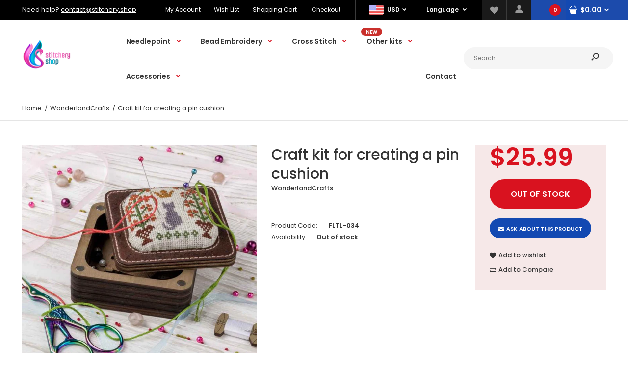

--- FILE ---
content_type: text/html; charset=utf-8
request_url: https://stitchery.shop/products/craft-kit-for-making-needle-cushion-with-cross-stitch-diy-sewing-pin-cushion-wooden-needle-case-1
body_size: 29497
content:
<!DOCTYPE html>
<!--[if IE 7]><html lang="en" class="ie7 responsive"><![endif]-->
<!--[if IE 8]><html lang="en" class="ie8 responsive"><![endif]-->
<!--[if IE 9]><html lang="en" class="ie9 responsive"><![endif]-->
<!--[if !IE]><!--><html lang="en" class="responsive"><!--<![endif]-->
<head>
  <meta charset="utf-8" />
  <!--[if IE]><meta http-equiv='X-UA-Compatible' content='IE=edge,chrome=1' /><![endif]--><meta name="viewport" content="width=device-width, initial-scale=1, minimum-scale=1, maximum-scale=1" /><link rel="canonical" href="https://stitchery.shop/products/craft-kit-for-making-needle-cushion-with-cross-stitch-diy-sewing-pin-cushion-wooden-needle-case-1" /><link rel="shortcut icon" href="//stitchery.shop/cdn/shop/t/5/assets/favicon.png?v=168370475243505306901600213898" type="image/x-icon" /><link rel="apple-touch-icon-precomposed" href="//stitchery.shop/cdn/shop/t/5/assets/iphone_icon.png?v=11641046679214660761600213898" /><link rel="apple-touch-icon-precomposed" sizes="114x114" href="//stitchery.shop/cdn/shop/t/5/assets/iphone_icon_retina.png?v=82695083337884245731600213899" /><link rel="apple-touch-icon-precomposed" sizes="72x72" href="//stitchery.shop/cdn/shop/t/5/assets/ipad_icon.png?v=12378822450005564591600213900" /><link rel="apple-touch-icon-precomposed" sizes="144x144" href="//stitchery.shop/cdn/shop/t/5/assets/ipad_icon_retina.png?v=118650563575556144211600213900" /><meta name="description" content="Craft kit for creating a pin cushion   Make a perfect needle bar for yourself that will keep your needles, threads and beads.   Equipment: - wooden box;- organizer for beads; - workpiece made of artificial leather; - plywood blanks (3 pcs.); - Zweigart canvas (44% cotton, 39% viscose, 17% linen); - a needle; - floss (1" /><title>Craft kit for creating a pin cushion | stitchery.shop</title>
<link href="//fonts.googleapis.com/css?family=Caveat:300italic,400italic,500italic,600italic,700italic,800italic,100,200,300,400,500,600,700,800&subset=cyrillic-ext,greek-ext,latin,latin-ext,cyrillic,greek,vietnamese" rel='stylesheet' type='text/css' /><link href="//fonts.googleapis.com/css?family=Poppins:300italic,400italic,500italic,600italic,700italic,800italic,100,200,300,400,500,600,700,800&subset=cyrillic-ext,greek-ext,latin,latin-ext,cyrillic,greek,vietnamese" rel='stylesheet' type='text/css' />
<!-- /snippets/social-meta-tags.liquid -->
<meta property="og:site_name" content="stitchery.shop">
<meta property="og:url" content="https://stitchery.shop/products/craft-kit-for-making-needle-cushion-with-cross-stitch-diy-sewing-pin-cushion-wooden-needle-case-1">
<meta property="og:title" content="Craft kit for creating a pin cushion">
<meta property="og:type" content="product">
<meta property="og:description" content="Craft kit for creating a pin cushion   Make a perfect needle bar for yourself that will keep your needles, threads and beads.   Equipment: - wooden box;- organizer for beads; - workpiece made of artificial leather; - plywood blanks (3 pcs.); - Zweigart canvas (44% cotton, 39% viscose, 17% linen); - a needle; - floss (1"><meta property="og:price:amount" content="25.99">
  <meta property="og:price:currency" content="USD">
  <meta property="og:price:amount_currency" content="$25.99"><meta property="og:image" content="http://stitchery.shop/cdn/shop/products/kit-creating-pin-cushion-fltl-034-116088_a70bb362-78e1-4bcb-b6e4-0d01d3873fde_1024x1024.jpg?v=1679253670"><meta property="og:image" content="http://stitchery.shop/cdn/shop/products/nabor-dlya-sozdaniya-igolnicy-fltl-034-113894_0838f083-4da2-4c5e-959a-2cbd08527266_1024x1024.png?v=1679253670"><meta property="og:image" content="http://stitchery.shop/cdn/shop/products/nabor-dlya-sozdaniya-igolnicy-fltl-034-113898_8b7bc0c0-0b5d-458f-a6fc-e8f4d9f03733_1024x1024.png?v=1679253670">
<meta property="og:image:secure_url" content="https://stitchery.shop/cdn/shop/products/kit-creating-pin-cushion-fltl-034-116088_a70bb362-78e1-4bcb-b6e4-0d01d3873fde_1024x1024.jpg?v=1679253670"><meta property="og:image:secure_url" content="https://stitchery.shop/cdn/shop/products/nabor-dlya-sozdaniya-igolnicy-fltl-034-113894_0838f083-4da2-4c5e-959a-2cbd08527266_1024x1024.png?v=1679253670"><meta property="og:image:secure_url" content="https://stitchery.shop/cdn/shop/products/nabor-dlya-sozdaniya-igolnicy-fltl-034-113898_8b7bc0c0-0b5d-458f-a6fc-e8f4d9f03733_1024x1024.png?v=1679253670">

<meta name="twitter:site" content="@">
<meta name="twitter:card" content="summary_large_image">
<meta name="twitter:title" content="Craft kit for creating a pin cushion">
<meta name="twitter:description" content="Craft kit for creating a pin cushion   Make a perfect needle bar for yourself that will keep your needles, threads and beads.   Equipment: - wooden box;- organizer for beads; - workpiece made of artificial leather; - plywood blanks (3 pcs.); - Zweigart canvas (44% cotton, 39% viscose, 17% linen); - a needle; - floss (1">
<link href="//stitchery.shop/cdn/shop/t/5/assets/rt.vendors.scss.css?v=13872685647786967681738437586" rel="stylesheet" type="text/css" media="all" /><link href="//stitchery.shop/cdn/shop/t/5/assets/rt.application.scss.css?v=35863295287845082861703215269" rel="stylesheet" type="text/css" media="all" /><link href="//stitchery.shop/cdn/shop/t/5/assets/rt.custom.scss.css?v=146680476887044011401703215269" rel="stylesheet" type="text/css" media="all" /><link href="//stitchery.shop/cdn/shop/t/5/assets/custom_code.scss.css?v=58315118678863158711600206593" rel="stylesheet" type="text/css" media="all" /><script>
window.sidebar=!1,
window.template="product",
window.rtl=!1,
window.popup_mailchimp_expire=2,
window.popup_mailchimp_period=0,
window.popup_mailchimp_delay=200,
window.popup_mailchimp_close=0,
window.products={},window.product_image_zoom=0,
window.asset_url="//stitchery.shop/cdn/shop/t/5/assets/?v=455",
window.swatch_color=true,
window.swatch_size=true,
window.shopping_cart_type="ajax_popup",
window.contact_map_address="Kyiv, Ukraine",
window.money_format="${{amount}}",
window.show_multiple_currencies=true,window.shopCurrency="USD",
window.defaultCurrency="USD",
window.cookieCurrency="",
window.jsonCurrency="${{amount}} USD",
window.jsonMoney="${{amount}}",
window.formatCurrency="money_format",window.all_results_text="See all results",
window.megamenu_active=!1,
window.megamenu_hover=!1,
window.megamenu_responsive=!1,
window.megamenu_responsive_design="yes",
window.fixed_header="header",
window.compare="1",
window.pitem_row="2",
window.swatch_color="1",
window.swatch_size="1",
window.swatch_color_advanced="1";
window.hn_use = false;
window.hn_once = false;
window.social_instagram = false;
window.reviews_enable =true;
var theme = {
  apps: {
    details: "Details",
    buyNow: "Buy now",
  },
  strings: {
    addToCart: "Add to cart",
    soldOut: "Out of stock",
    unavailable: "Unavailable",
    inStock: "In stock",
    available: "Available: ",
    outStock: "Out of stock",
    sale: "Sale",
    btn_select_options: "Select options",
    btn_add_to_cart: "Add to cart"
  },
  settings: {
    moneyFormat:"${{amount}}",
  },
  inventory: true,
  sale_percentages: null,
  asset_url: "\/\/stitchery.shop\/cdn\/shop\/t\/5\/assets\/?v=455"
}
var roar_api = {
  main_info: {
    theme_id: '18389593',
    owner_email: 'contact@stitchery.shop',
    shop: 'stitchery-shop.myshopify.com',
    domain: 'stitchery-shop.myshopify.com',
   	rdomain: 'stitchery.shop',
    license: 'trohfhqojturjlllqkjfpgqkjpnmtqqmp'
  }
};
</script>
<script src="//stitchery.shop/cdn/shop/t/5/assets/jquery-2.1.4.min.js?v=3135571069599077391600206666" defer="defer"></script><link rel="stylesheet" type="text/css" href="https://cdn.shopify.com/s/files/1/0024/1149/5539/files/pe-icon-7-stroke.css"><link rel="stylesheet" type="text/css" href="https://cdn.shopify.com/s/files/1/0024/1149/5539/files/settings.css"><link rel="stylesheet" type="text/css" href="https://cdn.shopify.com/s/files/1/0024/1149/5539/files/navigation.css"><link rel="stylesheet" type="text/css" href="https://cdn.shopify.com/s/files/1/0024/1149/5539/files/layers.css"><script src="https://cdn.shopify.com/s/files/1/0024/1149/5539/files/jquery.themepunch.tools.min.js" defer="defer"></script><script src="https://cdn.shopify.com/s/files/1/0024/1149/5539/files/jquery.themepunch.revolution.min.js?4556" defer="defer"></script><script>
  var weketingShop = {
    shop:"stitchery-shop.myshopify.com",
    moneyFormat:"${{amount}}",productJson:{"id":6835313606701,"title":"Craft kit for creating a pin cushion","handle":"craft-kit-for-making-needle-cushion-with-cross-stitch-diy-sewing-pin-cushion-wooden-needle-case-1","description":"\u003cdiv\u003eCraft kit for creating a pin cushion\u003c\/div\u003e\n\u003cdiv\u003e \u003c\/div\u003e\n\u003cdiv\u003eMake a perfect needle bar for yourself that will keep your needles, threads and beads.\u003c\/div\u003e\n\u003cdiv\u003e \u003c\/div\u003e\n\u003cdiv\u003eEquipment:\u003c\/div\u003e\n\u003cdiv\u003e- wooden box;\u003cbr\u003e- organizer for beads;\u003c\/div\u003e\n\u003cdiv\u003e- workpiece made of artificial leather;\u003c\/div\u003e\n\u003cdiv\u003e- plywood blanks (3 pcs.);\u003c\/div\u003e\n\u003cdiv\u003e- Zweigart canvas (44% cotton, 39% viscose, 17% linen);\u003c\/div\u003e\n\u003cdiv\u003e- a needle;\u003c\/div\u003e\n\u003cdiv\u003e- floss (100% cotton);\u003c\/div\u003e\n\u003cdiv\u003e- thread for stitching parts;\u003c\/div\u003e\n\u003cdiv\u003e- polyester wadding;\u003c\/div\u003e\n\u003cdiv\u003e- instruction and embroidery scheme;\u003c\/div\u003e\n\u003cdiv\u003e- instructions for assembling the product.\u003c\/div\u003e\n\u003cdiv\u003e\n\u003cbr\u003eMaterial: plywood \u003c\/div\u003e\n\u003cdiv\u003eSize: 3.3x1.6 in \/ 8.5x8.5 cm\u003c\/div\u003e\n\u003cdiv\u003eColors: 5\u003c\/div\u003e","published_at":"2021-10-28T16:02:06-04:00","created_at":"2021-10-28T16:02:06-04:00","vendor":"WonderlandCrafts","type":"","tags":["bead craft supply","Bead Embroidery","blank wood ornaments","craft boards","Cross stitch kit","gift for her","jewelry making tools","needle cushion","needle minder","needle nanny","seed bead box","sewing tools","wooden cutout set"],"price":2599,"price_min":2599,"price_max":2599,"available":false,"price_varies":false,"compare_at_price":null,"compare_at_price_min":0,"compare_at_price_max":0,"compare_at_price_varies":false,"variants":[{"id":44788832207147,"title":"Default Title","option1":"Default Title","option2":null,"option3":null,"sku":"FLTL-034","requires_shipping":true,"taxable":true,"featured_image":null,"available":false,"name":"Craft kit for creating a pin cushion","public_title":null,"options":["Default Title"],"price":2599,"weight":0,"compare_at_price":null,"inventory_management":"shopify","barcode":null,"requires_selling_plan":false,"selling_plan_allocations":[]}],"images":["\/\/stitchery.shop\/cdn\/shop\/products\/kit-creating-pin-cushion-fltl-034-116088_a70bb362-78e1-4bcb-b6e4-0d01d3873fde.jpg?v=1679253670","\/\/stitchery.shop\/cdn\/shop\/products\/nabor-dlya-sozdaniya-igolnicy-fltl-034-113894_0838f083-4da2-4c5e-959a-2cbd08527266.png?v=1679253670","\/\/stitchery.shop\/cdn\/shop\/products\/nabor-dlya-sozdaniya-igolnicy-fltl-034-113898_8b7bc0c0-0b5d-458f-a6fc-e8f4d9f03733.png?v=1679253670","\/\/stitchery.shop\/cdn\/shop\/products\/nabor-dlya-sozdaniya-igolnicy-fltl-034-113895_08909d0a-b51a-43be-a9a8-e41c46ba3660.png?v=1679253670","\/\/stitchery.shop\/cdn\/shop\/products\/nabor-dlya-sozdaniya-igolnicy-fltl-034-113896_7e2515dd-1332-4c9b-99ca-975f5299714b.png?v=1679253670","\/\/stitchery.shop\/cdn\/shop\/products\/nabor-dlya-sozdaniya-igolnicy-fltl-034-113897_52d58cea-9971-4a22-9a96-cf37df3b3f15.png?v=1679253670","\/\/stitchery.shop\/cdn\/shop\/products\/nabor-dlya-sozdaniya-igolnicy-fltl-034-113899_c16d0461-afcf-41fd-9f4c-d3d85e531055.png?v=1679253670","\/\/stitchery.shop\/cdn\/shop\/products\/nabir-dlya-stvorennya-golnici-fltl-034-115968_02fbf5e6-8c76-4a08-8237-dd2f3038beb9.png?v=1679253670"],"featured_image":"\/\/stitchery.shop\/cdn\/shop\/products\/kit-creating-pin-cushion-fltl-034-116088_a70bb362-78e1-4bcb-b6e4-0d01d3873fde.jpg?v=1679253670","options":["Title"],"media":[{"alt":null,"id":33124504699179,"position":1,"preview_image":{"aspect_ratio":1.0,"height":700,"width":700,"src":"\/\/stitchery.shop\/cdn\/shop\/products\/kit-creating-pin-cushion-fltl-034-116088_a70bb362-78e1-4bcb-b6e4-0d01d3873fde.jpg?v=1679253670"},"aspect_ratio":1.0,"height":700,"media_type":"image","src":"\/\/stitchery.shop\/cdn\/shop\/products\/kit-creating-pin-cushion-fltl-034-116088_a70bb362-78e1-4bcb-b6e4-0d01d3873fde.jpg?v=1679253670","width":700},{"alt":null,"id":33124504731947,"position":2,"preview_image":{"aspect_ratio":1.0,"height":700,"width":700,"src":"\/\/stitchery.shop\/cdn\/shop\/products\/nabor-dlya-sozdaniya-igolnicy-fltl-034-113894_0838f083-4da2-4c5e-959a-2cbd08527266.png?v=1679253670"},"aspect_ratio":1.0,"height":700,"media_type":"image","src":"\/\/stitchery.shop\/cdn\/shop\/products\/nabor-dlya-sozdaniya-igolnicy-fltl-034-113894_0838f083-4da2-4c5e-959a-2cbd08527266.png?v=1679253670","width":700},{"alt":null,"id":33124504764715,"position":3,"preview_image":{"aspect_ratio":1.0,"height":700,"width":700,"src":"\/\/stitchery.shop\/cdn\/shop\/products\/nabor-dlya-sozdaniya-igolnicy-fltl-034-113898_8b7bc0c0-0b5d-458f-a6fc-e8f4d9f03733.png?v=1679253670"},"aspect_ratio":1.0,"height":700,"media_type":"image","src":"\/\/stitchery.shop\/cdn\/shop\/products\/nabor-dlya-sozdaniya-igolnicy-fltl-034-113898_8b7bc0c0-0b5d-458f-a6fc-e8f4d9f03733.png?v=1679253670","width":700},{"alt":null,"id":33124504797483,"position":4,"preview_image":{"aspect_ratio":1.0,"height":700,"width":700,"src":"\/\/stitchery.shop\/cdn\/shop\/products\/nabor-dlya-sozdaniya-igolnicy-fltl-034-113895_08909d0a-b51a-43be-a9a8-e41c46ba3660.png?v=1679253670"},"aspect_ratio":1.0,"height":700,"media_type":"image","src":"\/\/stitchery.shop\/cdn\/shop\/products\/nabor-dlya-sozdaniya-igolnicy-fltl-034-113895_08909d0a-b51a-43be-a9a8-e41c46ba3660.png?v=1679253670","width":700},{"alt":null,"id":33124504830251,"position":5,"preview_image":{"aspect_ratio":1.0,"height":700,"width":700,"src":"\/\/stitchery.shop\/cdn\/shop\/products\/nabor-dlya-sozdaniya-igolnicy-fltl-034-113896_7e2515dd-1332-4c9b-99ca-975f5299714b.png?v=1679253670"},"aspect_ratio":1.0,"height":700,"media_type":"image","src":"\/\/stitchery.shop\/cdn\/shop\/products\/nabor-dlya-sozdaniya-igolnicy-fltl-034-113896_7e2515dd-1332-4c9b-99ca-975f5299714b.png?v=1679253670","width":700},{"alt":null,"id":33124504863019,"position":6,"preview_image":{"aspect_ratio":1.0,"height":700,"width":700,"src":"\/\/stitchery.shop\/cdn\/shop\/products\/nabor-dlya-sozdaniya-igolnicy-fltl-034-113897_52d58cea-9971-4a22-9a96-cf37df3b3f15.png?v=1679253670"},"aspect_ratio":1.0,"height":700,"media_type":"image","src":"\/\/stitchery.shop\/cdn\/shop\/products\/nabor-dlya-sozdaniya-igolnicy-fltl-034-113897_52d58cea-9971-4a22-9a96-cf37df3b3f15.png?v=1679253670","width":700},{"alt":null,"id":33124504895787,"position":7,"preview_image":{"aspect_ratio":1.0,"height":700,"width":700,"src":"\/\/stitchery.shop\/cdn\/shop\/products\/nabor-dlya-sozdaniya-igolnicy-fltl-034-113899_c16d0461-afcf-41fd-9f4c-d3d85e531055.png?v=1679253670"},"aspect_ratio":1.0,"height":700,"media_type":"image","src":"\/\/stitchery.shop\/cdn\/shop\/products\/nabor-dlya-sozdaniya-igolnicy-fltl-034-113899_c16d0461-afcf-41fd-9f4c-d3d85e531055.png?v=1679253670","width":700},{"alt":null,"id":33124504928555,"position":8,"preview_image":{"aspect_ratio":1.0,"height":700,"width":700,"src":"\/\/stitchery.shop\/cdn\/shop\/products\/nabir-dlya-stvorennya-golnici-fltl-034-115968_02fbf5e6-8c76-4a08-8237-dd2f3038beb9.png?v=1679253670"},"aspect_ratio":1.0,"height":700,"media_type":"image","src":"\/\/stitchery.shop\/cdn\/shop\/products\/nabir-dlya-stvorennya-golnici-fltl-034-115968_02fbf5e6-8c76-4a08-8237-dd2f3038beb9.png?v=1679253670","width":700}],"requires_selling_plan":false,"selling_plan_groups":[],"content":"\u003cdiv\u003eCraft kit for creating a pin cushion\u003c\/div\u003e\n\u003cdiv\u003e \u003c\/div\u003e\n\u003cdiv\u003eMake a perfect needle bar for yourself that will keep your needles, threads and beads.\u003c\/div\u003e\n\u003cdiv\u003e \u003c\/div\u003e\n\u003cdiv\u003eEquipment:\u003c\/div\u003e\n\u003cdiv\u003e- wooden box;\u003cbr\u003e- organizer for beads;\u003c\/div\u003e\n\u003cdiv\u003e- workpiece made of artificial leather;\u003c\/div\u003e\n\u003cdiv\u003e- plywood blanks (3 pcs.);\u003c\/div\u003e\n\u003cdiv\u003e- Zweigart canvas (44% cotton, 39% viscose, 17% linen);\u003c\/div\u003e\n\u003cdiv\u003e- a needle;\u003c\/div\u003e\n\u003cdiv\u003e- floss (100% cotton);\u003c\/div\u003e\n\u003cdiv\u003e- thread for stitching parts;\u003c\/div\u003e\n\u003cdiv\u003e- polyester wadding;\u003c\/div\u003e\n\u003cdiv\u003e- instruction and embroidery scheme;\u003c\/div\u003e\n\u003cdiv\u003e- instructions for assembling the product.\u003c\/div\u003e\n\u003cdiv\u003e\n\u003cbr\u003eMaterial: plywood \u003c\/div\u003e\n\u003cdiv\u003eSize: 3.3x1.6 in \/ 8.5x8.5 cm\u003c\/div\u003e\n\u003cdiv\u003eColors: 5\u003c\/div\u003e"},};
</script><script>window.performance && window.performance.mark && window.performance.mark('shopify.content_for_header.start');</script><meta name="google-site-verification" content="Wmyvq1habB55isTWUK1rtRNkB5yoA8ceiNiMyRVVo28">
<meta name="facebook-domain-verification" content="5lk6eg341hqhbnkdvnctxyf1m44jxv">
<meta id="shopify-digital-wallet" name="shopify-digital-wallet" content="/24795316269/digital_wallets/dialog">
<meta name="shopify-checkout-api-token" content="781410eff5c42ce8d7907f954e952f1c">
<meta id="in-context-paypal-metadata" data-shop-id="24795316269" data-venmo-supported="false" data-environment="production" data-locale="en_US" data-paypal-v4="true" data-currency="USD">
<link rel="alternate" type="application/json+oembed" href="https://stitchery.shop/products/craft-kit-for-making-needle-cushion-with-cross-stitch-diy-sewing-pin-cushion-wooden-needle-case-1.oembed">
<script async="async" src="/checkouts/internal/preloads.js?locale=en-US"></script>
<link rel="preconnect" href="https://shop.app" crossorigin="anonymous">
<script async="async" src="https://shop.app/checkouts/internal/preloads.js?locale=en-US&shop_id=24795316269" crossorigin="anonymous"></script>
<script id="apple-pay-shop-capabilities" type="application/json">{"shopId":24795316269,"countryCode":"US","currencyCode":"USD","merchantCapabilities":["supports3DS"],"merchantId":"gid:\/\/shopify\/Shop\/24795316269","merchantName":"stitchery.shop","requiredBillingContactFields":["postalAddress","email","phone"],"requiredShippingContactFields":["postalAddress","email","phone"],"shippingType":"shipping","supportedNetworks":["visa","masterCard","amex","discover","elo","jcb"],"total":{"type":"pending","label":"stitchery.shop","amount":"1.00"},"shopifyPaymentsEnabled":true,"supportsSubscriptions":true}</script>
<script id="shopify-features" type="application/json">{"accessToken":"781410eff5c42ce8d7907f954e952f1c","betas":["rich-media-storefront-analytics"],"domain":"stitchery.shop","predictiveSearch":true,"shopId":24795316269,"locale":"en"}</script>
<script>var Shopify = Shopify || {};
Shopify.shop = "stitchery-shop.myshopify.com";
Shopify.locale = "en";
Shopify.currency = {"active":"USD","rate":"1.0"};
Shopify.country = "US";
Shopify.theme = {"name":"Fastor Market6","id":100410458157,"schema_name":"Fastor","schema_version":"4.6","theme_store_id":null,"role":"main"};
Shopify.theme.handle = "null";
Shopify.theme.style = {"id":null,"handle":null};
Shopify.cdnHost = "stitchery.shop/cdn";
Shopify.routes = Shopify.routes || {};
Shopify.routes.root = "/";</script>
<script type="module">!function(o){(o.Shopify=o.Shopify||{}).modules=!0}(window);</script>
<script>!function(o){function n(){var o=[];function n(){o.push(Array.prototype.slice.apply(arguments))}return n.q=o,n}var t=o.Shopify=o.Shopify||{};t.loadFeatures=n(),t.autoloadFeatures=n()}(window);</script>
<script>
  window.ShopifyPay = window.ShopifyPay || {};
  window.ShopifyPay.apiHost = "shop.app\/pay";
  window.ShopifyPay.redirectState = null;
</script>
<script id="shop-js-analytics" type="application/json">{"pageType":"product"}</script>
<script defer="defer" async type="module" src="//stitchery.shop/cdn/shopifycloud/shop-js/modules/v2/client.init-shop-cart-sync_BN7fPSNr.en.esm.js"></script>
<script defer="defer" async type="module" src="//stitchery.shop/cdn/shopifycloud/shop-js/modules/v2/chunk.common_Cbph3Kss.esm.js"></script>
<script defer="defer" async type="module" src="//stitchery.shop/cdn/shopifycloud/shop-js/modules/v2/chunk.modal_DKumMAJ1.esm.js"></script>
<script type="module">
  await import("//stitchery.shop/cdn/shopifycloud/shop-js/modules/v2/client.init-shop-cart-sync_BN7fPSNr.en.esm.js");
await import("//stitchery.shop/cdn/shopifycloud/shop-js/modules/v2/chunk.common_Cbph3Kss.esm.js");
await import("//stitchery.shop/cdn/shopifycloud/shop-js/modules/v2/chunk.modal_DKumMAJ1.esm.js");

  window.Shopify.SignInWithShop?.initShopCartSync?.({"fedCMEnabled":true,"windoidEnabled":true});

</script>
<script>
  window.Shopify = window.Shopify || {};
  if (!window.Shopify.featureAssets) window.Shopify.featureAssets = {};
  window.Shopify.featureAssets['shop-js'] = {"shop-cart-sync":["modules/v2/client.shop-cart-sync_CJVUk8Jm.en.esm.js","modules/v2/chunk.common_Cbph3Kss.esm.js","modules/v2/chunk.modal_DKumMAJ1.esm.js"],"init-fed-cm":["modules/v2/client.init-fed-cm_7Fvt41F4.en.esm.js","modules/v2/chunk.common_Cbph3Kss.esm.js","modules/v2/chunk.modal_DKumMAJ1.esm.js"],"init-shop-email-lookup-coordinator":["modules/v2/client.init-shop-email-lookup-coordinator_Cc088_bR.en.esm.js","modules/v2/chunk.common_Cbph3Kss.esm.js","modules/v2/chunk.modal_DKumMAJ1.esm.js"],"init-windoid":["modules/v2/client.init-windoid_hPopwJRj.en.esm.js","modules/v2/chunk.common_Cbph3Kss.esm.js","modules/v2/chunk.modal_DKumMAJ1.esm.js"],"shop-button":["modules/v2/client.shop-button_B0jaPSNF.en.esm.js","modules/v2/chunk.common_Cbph3Kss.esm.js","modules/v2/chunk.modal_DKumMAJ1.esm.js"],"shop-cash-offers":["modules/v2/client.shop-cash-offers_DPIskqss.en.esm.js","modules/v2/chunk.common_Cbph3Kss.esm.js","modules/v2/chunk.modal_DKumMAJ1.esm.js"],"shop-toast-manager":["modules/v2/client.shop-toast-manager_CK7RT69O.en.esm.js","modules/v2/chunk.common_Cbph3Kss.esm.js","modules/v2/chunk.modal_DKumMAJ1.esm.js"],"init-shop-cart-sync":["modules/v2/client.init-shop-cart-sync_BN7fPSNr.en.esm.js","modules/v2/chunk.common_Cbph3Kss.esm.js","modules/v2/chunk.modal_DKumMAJ1.esm.js"],"init-customer-accounts-sign-up":["modules/v2/client.init-customer-accounts-sign-up_CfPf4CXf.en.esm.js","modules/v2/client.shop-login-button_DeIztwXF.en.esm.js","modules/v2/chunk.common_Cbph3Kss.esm.js","modules/v2/chunk.modal_DKumMAJ1.esm.js"],"pay-button":["modules/v2/client.pay-button_CgIwFSYN.en.esm.js","modules/v2/chunk.common_Cbph3Kss.esm.js","modules/v2/chunk.modal_DKumMAJ1.esm.js"],"init-customer-accounts":["modules/v2/client.init-customer-accounts_DQ3x16JI.en.esm.js","modules/v2/client.shop-login-button_DeIztwXF.en.esm.js","modules/v2/chunk.common_Cbph3Kss.esm.js","modules/v2/chunk.modal_DKumMAJ1.esm.js"],"avatar":["modules/v2/client.avatar_BTnouDA3.en.esm.js"],"init-shop-for-new-customer-accounts":["modules/v2/client.init-shop-for-new-customer-accounts_CsZy_esa.en.esm.js","modules/v2/client.shop-login-button_DeIztwXF.en.esm.js","modules/v2/chunk.common_Cbph3Kss.esm.js","modules/v2/chunk.modal_DKumMAJ1.esm.js"],"shop-follow-button":["modules/v2/client.shop-follow-button_BRMJjgGd.en.esm.js","modules/v2/chunk.common_Cbph3Kss.esm.js","modules/v2/chunk.modal_DKumMAJ1.esm.js"],"checkout-modal":["modules/v2/client.checkout-modal_B9Drz_yf.en.esm.js","modules/v2/chunk.common_Cbph3Kss.esm.js","modules/v2/chunk.modal_DKumMAJ1.esm.js"],"shop-login-button":["modules/v2/client.shop-login-button_DeIztwXF.en.esm.js","modules/v2/chunk.common_Cbph3Kss.esm.js","modules/v2/chunk.modal_DKumMAJ1.esm.js"],"lead-capture":["modules/v2/client.lead-capture_DXYzFM3R.en.esm.js","modules/v2/chunk.common_Cbph3Kss.esm.js","modules/v2/chunk.modal_DKumMAJ1.esm.js"],"shop-login":["modules/v2/client.shop-login_CA5pJqmO.en.esm.js","modules/v2/chunk.common_Cbph3Kss.esm.js","modules/v2/chunk.modal_DKumMAJ1.esm.js"],"payment-terms":["modules/v2/client.payment-terms_BxzfvcZJ.en.esm.js","modules/v2/chunk.common_Cbph3Kss.esm.js","modules/v2/chunk.modal_DKumMAJ1.esm.js"]};
</script>
<script id="__st">var __st={"a":24795316269,"offset":-18000,"reqid":"934faf44-f113-4e97-b9e7-7d5d67d72a05-1769821553","pageurl":"stitchery.shop\/products\/craft-kit-for-making-needle-cushion-with-cross-stitch-diy-sewing-pin-cushion-wooden-needle-case-1","u":"f86d2d1966b3","p":"product","rtyp":"product","rid":6835313606701};</script>
<script>window.ShopifyPaypalV4VisibilityTracking = true;</script>
<script id="captcha-bootstrap">!function(){'use strict';const t='contact',e='account',n='new_comment',o=[[t,t],['blogs',n],['comments',n],[t,'customer']],c=[[e,'customer_login'],[e,'guest_login'],[e,'recover_customer_password'],[e,'create_customer']],r=t=>t.map((([t,e])=>`form[action*='/${t}']:not([data-nocaptcha='true']) input[name='form_type'][value='${e}']`)).join(','),a=t=>()=>t?[...document.querySelectorAll(t)].map((t=>t.form)):[];function s(){const t=[...o],e=r(t);return a(e)}const i='password',u='form_key',d=['recaptcha-v3-token','g-recaptcha-response','h-captcha-response',i],f=()=>{try{return window.sessionStorage}catch{return}},m='__shopify_v',_=t=>t.elements[u];function p(t,e,n=!1){try{const o=window.sessionStorage,c=JSON.parse(o.getItem(e)),{data:r}=function(t){const{data:e,action:n}=t;return t[m]||n?{data:e,action:n}:{data:t,action:n}}(c);for(const[e,n]of Object.entries(r))t.elements[e]&&(t.elements[e].value=n);n&&o.removeItem(e)}catch(o){console.error('form repopulation failed',{error:o})}}const l='form_type',E='cptcha';function T(t){t.dataset[E]=!0}const w=window,h=w.document,L='Shopify',v='ce_forms',y='captcha';let A=!1;((t,e)=>{const n=(g='f06e6c50-85a8-45c8-87d0-21a2b65856fe',I='https://cdn.shopify.com/shopifycloud/storefront-forms-hcaptcha/ce_storefront_forms_captcha_hcaptcha.v1.5.2.iife.js',D={infoText:'Protected by hCaptcha',privacyText:'Privacy',termsText:'Terms'},(t,e,n)=>{const o=w[L][v],c=o.bindForm;if(c)return c(t,g,e,D).then(n);var r;o.q.push([[t,g,e,D],n]),r=I,A||(h.body.append(Object.assign(h.createElement('script'),{id:'captcha-provider',async:!0,src:r})),A=!0)});var g,I,D;w[L]=w[L]||{},w[L][v]=w[L][v]||{},w[L][v].q=[],w[L][y]=w[L][y]||{},w[L][y].protect=function(t,e){n(t,void 0,e),T(t)},Object.freeze(w[L][y]),function(t,e,n,w,h,L){const[v,y,A,g]=function(t,e,n){const i=e?o:[],u=t?c:[],d=[...i,...u],f=r(d),m=r(i),_=r(d.filter((([t,e])=>n.includes(e))));return[a(f),a(m),a(_),s()]}(w,h,L),I=t=>{const e=t.target;return e instanceof HTMLFormElement?e:e&&e.form},D=t=>v().includes(t);t.addEventListener('submit',(t=>{const e=I(t);if(!e)return;const n=D(e)&&!e.dataset.hcaptchaBound&&!e.dataset.recaptchaBound,o=_(e),c=g().includes(e)&&(!o||!o.value);(n||c)&&t.preventDefault(),c&&!n&&(function(t){try{if(!f())return;!function(t){const e=f();if(!e)return;const n=_(t);if(!n)return;const o=n.value;o&&e.removeItem(o)}(t);const e=Array.from(Array(32),(()=>Math.random().toString(36)[2])).join('');!function(t,e){_(t)||t.append(Object.assign(document.createElement('input'),{type:'hidden',name:u})),t.elements[u].value=e}(t,e),function(t,e){const n=f();if(!n)return;const o=[...t.querySelectorAll(`input[type='${i}']`)].map((({name:t})=>t)),c=[...d,...o],r={};for(const[a,s]of new FormData(t).entries())c.includes(a)||(r[a]=s);n.setItem(e,JSON.stringify({[m]:1,action:t.action,data:r}))}(t,e)}catch(e){console.error('failed to persist form',e)}}(e),e.submit())}));const S=(t,e)=>{t&&!t.dataset[E]&&(n(t,e.some((e=>e===t))),T(t))};for(const o of['focusin','change'])t.addEventListener(o,(t=>{const e=I(t);D(e)&&S(e,y())}));const B=e.get('form_key'),M=e.get(l),P=B&&M;t.addEventListener('DOMContentLoaded',(()=>{const t=y();if(P)for(const e of t)e.elements[l].value===M&&p(e,B);[...new Set([...A(),...v().filter((t=>'true'===t.dataset.shopifyCaptcha))])].forEach((e=>S(e,t)))}))}(h,new URLSearchParams(w.location.search),n,t,e,['guest_login'])})(!0,!0)}();</script>
<script integrity="sha256-4kQ18oKyAcykRKYeNunJcIwy7WH5gtpwJnB7kiuLZ1E=" data-source-attribution="shopify.loadfeatures" defer="defer" src="//stitchery.shop/cdn/shopifycloud/storefront/assets/storefront/load_feature-a0a9edcb.js" crossorigin="anonymous"></script>
<script crossorigin="anonymous" defer="defer" src="//stitchery.shop/cdn/shopifycloud/storefront/assets/shopify_pay/storefront-65b4c6d7.js?v=20250812"></script>
<script data-source-attribution="shopify.dynamic_checkout.dynamic.init">var Shopify=Shopify||{};Shopify.PaymentButton=Shopify.PaymentButton||{isStorefrontPortableWallets:!0,init:function(){window.Shopify.PaymentButton.init=function(){};var t=document.createElement("script");t.src="https://stitchery.shop/cdn/shopifycloud/portable-wallets/latest/portable-wallets.en.js",t.type="module",document.head.appendChild(t)}};
</script>
<script data-source-attribution="shopify.dynamic_checkout.buyer_consent">
  function portableWalletsHideBuyerConsent(e){var t=document.getElementById("shopify-buyer-consent"),n=document.getElementById("shopify-subscription-policy-button");t&&n&&(t.classList.add("hidden"),t.setAttribute("aria-hidden","true"),n.removeEventListener("click",e))}function portableWalletsShowBuyerConsent(e){var t=document.getElementById("shopify-buyer-consent"),n=document.getElementById("shopify-subscription-policy-button");t&&n&&(t.classList.remove("hidden"),t.removeAttribute("aria-hidden"),n.addEventListener("click",e))}window.Shopify?.PaymentButton&&(window.Shopify.PaymentButton.hideBuyerConsent=portableWalletsHideBuyerConsent,window.Shopify.PaymentButton.showBuyerConsent=portableWalletsShowBuyerConsent);
</script>
<script data-source-attribution="shopify.dynamic_checkout.cart.bootstrap">document.addEventListener("DOMContentLoaded",(function(){function t(){return document.querySelector("shopify-accelerated-checkout-cart, shopify-accelerated-checkout")}if(t())Shopify.PaymentButton.init();else{new MutationObserver((function(e,n){t()&&(Shopify.PaymentButton.init(),n.disconnect())})).observe(document.body,{childList:!0,subtree:!0})}}));
</script>
<link id="shopify-accelerated-checkout-styles" rel="stylesheet" media="screen" href="https://stitchery.shop/cdn/shopifycloud/portable-wallets/latest/accelerated-checkout-backwards-compat.css" crossorigin="anonymous">
<style id="shopify-accelerated-checkout-cart">
        #shopify-buyer-consent {
  margin-top: 1em;
  display: inline-block;
  width: 100%;
}

#shopify-buyer-consent.hidden {
  display: none;
}

#shopify-subscription-policy-button {
  background: none;
  border: none;
  padding: 0;
  text-decoration: underline;
  font-size: inherit;
  cursor: pointer;
}

#shopify-subscription-policy-button::before {
  box-shadow: none;
}

      </style>

<script>window.performance && window.performance.mark && window.performance.mark('shopify.content_for_header.end');</script>
  <script>
  var weketingShop = {
    shop:"stitchery-shop.myshopify.com",
    moneyFormat:"${{amount}}",productJson:{"id":6835313606701,"title":"Craft kit for creating a pin cushion","handle":"craft-kit-for-making-needle-cushion-with-cross-stitch-diy-sewing-pin-cushion-wooden-needle-case-1","description":"\u003cdiv\u003eCraft kit for creating a pin cushion\u003c\/div\u003e\n\u003cdiv\u003e \u003c\/div\u003e\n\u003cdiv\u003eMake a perfect needle bar for yourself that will keep your needles, threads and beads.\u003c\/div\u003e\n\u003cdiv\u003e \u003c\/div\u003e\n\u003cdiv\u003eEquipment:\u003c\/div\u003e\n\u003cdiv\u003e- wooden box;\u003cbr\u003e- organizer for beads;\u003c\/div\u003e\n\u003cdiv\u003e- workpiece made of artificial leather;\u003c\/div\u003e\n\u003cdiv\u003e- plywood blanks (3 pcs.);\u003c\/div\u003e\n\u003cdiv\u003e- Zweigart canvas (44% cotton, 39% viscose, 17% linen);\u003c\/div\u003e\n\u003cdiv\u003e- a needle;\u003c\/div\u003e\n\u003cdiv\u003e- floss (100% cotton);\u003c\/div\u003e\n\u003cdiv\u003e- thread for stitching parts;\u003c\/div\u003e\n\u003cdiv\u003e- polyester wadding;\u003c\/div\u003e\n\u003cdiv\u003e- instruction and embroidery scheme;\u003c\/div\u003e\n\u003cdiv\u003e- instructions for assembling the product.\u003c\/div\u003e\n\u003cdiv\u003e\n\u003cbr\u003eMaterial: plywood \u003c\/div\u003e\n\u003cdiv\u003eSize: 3.3x1.6 in \/ 8.5x8.5 cm\u003c\/div\u003e\n\u003cdiv\u003eColors: 5\u003c\/div\u003e","published_at":"2021-10-28T16:02:06-04:00","created_at":"2021-10-28T16:02:06-04:00","vendor":"WonderlandCrafts","type":"","tags":["bead craft supply","Bead Embroidery","blank wood ornaments","craft boards","Cross stitch kit","gift for her","jewelry making tools","needle cushion","needle minder","needle nanny","seed bead box","sewing tools","wooden cutout set"],"price":2599,"price_min":2599,"price_max":2599,"available":false,"price_varies":false,"compare_at_price":null,"compare_at_price_min":0,"compare_at_price_max":0,"compare_at_price_varies":false,"variants":[{"id":44788832207147,"title":"Default Title","option1":"Default Title","option2":null,"option3":null,"sku":"FLTL-034","requires_shipping":true,"taxable":true,"featured_image":null,"available":false,"name":"Craft kit for creating a pin cushion","public_title":null,"options":["Default Title"],"price":2599,"weight":0,"compare_at_price":null,"inventory_management":"shopify","barcode":null,"requires_selling_plan":false,"selling_plan_allocations":[]}],"images":["\/\/stitchery.shop\/cdn\/shop\/products\/kit-creating-pin-cushion-fltl-034-116088_a70bb362-78e1-4bcb-b6e4-0d01d3873fde.jpg?v=1679253670","\/\/stitchery.shop\/cdn\/shop\/products\/nabor-dlya-sozdaniya-igolnicy-fltl-034-113894_0838f083-4da2-4c5e-959a-2cbd08527266.png?v=1679253670","\/\/stitchery.shop\/cdn\/shop\/products\/nabor-dlya-sozdaniya-igolnicy-fltl-034-113898_8b7bc0c0-0b5d-458f-a6fc-e8f4d9f03733.png?v=1679253670","\/\/stitchery.shop\/cdn\/shop\/products\/nabor-dlya-sozdaniya-igolnicy-fltl-034-113895_08909d0a-b51a-43be-a9a8-e41c46ba3660.png?v=1679253670","\/\/stitchery.shop\/cdn\/shop\/products\/nabor-dlya-sozdaniya-igolnicy-fltl-034-113896_7e2515dd-1332-4c9b-99ca-975f5299714b.png?v=1679253670","\/\/stitchery.shop\/cdn\/shop\/products\/nabor-dlya-sozdaniya-igolnicy-fltl-034-113897_52d58cea-9971-4a22-9a96-cf37df3b3f15.png?v=1679253670","\/\/stitchery.shop\/cdn\/shop\/products\/nabor-dlya-sozdaniya-igolnicy-fltl-034-113899_c16d0461-afcf-41fd-9f4c-d3d85e531055.png?v=1679253670","\/\/stitchery.shop\/cdn\/shop\/products\/nabir-dlya-stvorennya-golnici-fltl-034-115968_02fbf5e6-8c76-4a08-8237-dd2f3038beb9.png?v=1679253670"],"featured_image":"\/\/stitchery.shop\/cdn\/shop\/products\/kit-creating-pin-cushion-fltl-034-116088_a70bb362-78e1-4bcb-b6e4-0d01d3873fde.jpg?v=1679253670","options":["Title"],"media":[{"alt":null,"id":33124504699179,"position":1,"preview_image":{"aspect_ratio":1.0,"height":700,"width":700,"src":"\/\/stitchery.shop\/cdn\/shop\/products\/kit-creating-pin-cushion-fltl-034-116088_a70bb362-78e1-4bcb-b6e4-0d01d3873fde.jpg?v=1679253670"},"aspect_ratio":1.0,"height":700,"media_type":"image","src":"\/\/stitchery.shop\/cdn\/shop\/products\/kit-creating-pin-cushion-fltl-034-116088_a70bb362-78e1-4bcb-b6e4-0d01d3873fde.jpg?v=1679253670","width":700},{"alt":null,"id":33124504731947,"position":2,"preview_image":{"aspect_ratio":1.0,"height":700,"width":700,"src":"\/\/stitchery.shop\/cdn\/shop\/products\/nabor-dlya-sozdaniya-igolnicy-fltl-034-113894_0838f083-4da2-4c5e-959a-2cbd08527266.png?v=1679253670"},"aspect_ratio":1.0,"height":700,"media_type":"image","src":"\/\/stitchery.shop\/cdn\/shop\/products\/nabor-dlya-sozdaniya-igolnicy-fltl-034-113894_0838f083-4da2-4c5e-959a-2cbd08527266.png?v=1679253670","width":700},{"alt":null,"id":33124504764715,"position":3,"preview_image":{"aspect_ratio":1.0,"height":700,"width":700,"src":"\/\/stitchery.shop\/cdn\/shop\/products\/nabor-dlya-sozdaniya-igolnicy-fltl-034-113898_8b7bc0c0-0b5d-458f-a6fc-e8f4d9f03733.png?v=1679253670"},"aspect_ratio":1.0,"height":700,"media_type":"image","src":"\/\/stitchery.shop\/cdn\/shop\/products\/nabor-dlya-sozdaniya-igolnicy-fltl-034-113898_8b7bc0c0-0b5d-458f-a6fc-e8f4d9f03733.png?v=1679253670","width":700},{"alt":null,"id":33124504797483,"position":4,"preview_image":{"aspect_ratio":1.0,"height":700,"width":700,"src":"\/\/stitchery.shop\/cdn\/shop\/products\/nabor-dlya-sozdaniya-igolnicy-fltl-034-113895_08909d0a-b51a-43be-a9a8-e41c46ba3660.png?v=1679253670"},"aspect_ratio":1.0,"height":700,"media_type":"image","src":"\/\/stitchery.shop\/cdn\/shop\/products\/nabor-dlya-sozdaniya-igolnicy-fltl-034-113895_08909d0a-b51a-43be-a9a8-e41c46ba3660.png?v=1679253670","width":700},{"alt":null,"id":33124504830251,"position":5,"preview_image":{"aspect_ratio":1.0,"height":700,"width":700,"src":"\/\/stitchery.shop\/cdn\/shop\/products\/nabor-dlya-sozdaniya-igolnicy-fltl-034-113896_7e2515dd-1332-4c9b-99ca-975f5299714b.png?v=1679253670"},"aspect_ratio":1.0,"height":700,"media_type":"image","src":"\/\/stitchery.shop\/cdn\/shop\/products\/nabor-dlya-sozdaniya-igolnicy-fltl-034-113896_7e2515dd-1332-4c9b-99ca-975f5299714b.png?v=1679253670","width":700},{"alt":null,"id":33124504863019,"position":6,"preview_image":{"aspect_ratio":1.0,"height":700,"width":700,"src":"\/\/stitchery.shop\/cdn\/shop\/products\/nabor-dlya-sozdaniya-igolnicy-fltl-034-113897_52d58cea-9971-4a22-9a96-cf37df3b3f15.png?v=1679253670"},"aspect_ratio":1.0,"height":700,"media_type":"image","src":"\/\/stitchery.shop\/cdn\/shop\/products\/nabor-dlya-sozdaniya-igolnicy-fltl-034-113897_52d58cea-9971-4a22-9a96-cf37df3b3f15.png?v=1679253670","width":700},{"alt":null,"id":33124504895787,"position":7,"preview_image":{"aspect_ratio":1.0,"height":700,"width":700,"src":"\/\/stitchery.shop\/cdn\/shop\/products\/nabor-dlya-sozdaniya-igolnicy-fltl-034-113899_c16d0461-afcf-41fd-9f4c-d3d85e531055.png?v=1679253670"},"aspect_ratio":1.0,"height":700,"media_type":"image","src":"\/\/stitchery.shop\/cdn\/shop\/products\/nabor-dlya-sozdaniya-igolnicy-fltl-034-113899_c16d0461-afcf-41fd-9f4c-d3d85e531055.png?v=1679253670","width":700},{"alt":null,"id":33124504928555,"position":8,"preview_image":{"aspect_ratio":1.0,"height":700,"width":700,"src":"\/\/stitchery.shop\/cdn\/shop\/products\/nabir-dlya-stvorennya-golnici-fltl-034-115968_02fbf5e6-8c76-4a08-8237-dd2f3038beb9.png?v=1679253670"},"aspect_ratio":1.0,"height":700,"media_type":"image","src":"\/\/stitchery.shop\/cdn\/shop\/products\/nabir-dlya-stvorennya-golnici-fltl-034-115968_02fbf5e6-8c76-4a08-8237-dd2f3038beb9.png?v=1679253670","width":700}],"requires_selling_plan":false,"selling_plan_groups":[],"content":"\u003cdiv\u003eCraft kit for creating a pin cushion\u003c\/div\u003e\n\u003cdiv\u003e \u003c\/div\u003e\n\u003cdiv\u003eMake a perfect needle bar for yourself that will keep your needles, threads and beads.\u003c\/div\u003e\n\u003cdiv\u003e \u003c\/div\u003e\n\u003cdiv\u003eEquipment:\u003c\/div\u003e\n\u003cdiv\u003e- wooden box;\u003cbr\u003e- organizer for beads;\u003c\/div\u003e\n\u003cdiv\u003e- workpiece made of artificial leather;\u003c\/div\u003e\n\u003cdiv\u003e- plywood blanks (3 pcs.);\u003c\/div\u003e\n\u003cdiv\u003e- Zweigart canvas (44% cotton, 39% viscose, 17% linen);\u003c\/div\u003e\n\u003cdiv\u003e- a needle;\u003c\/div\u003e\n\u003cdiv\u003e- floss (100% cotton);\u003c\/div\u003e\n\u003cdiv\u003e- thread for stitching parts;\u003c\/div\u003e\n\u003cdiv\u003e- polyester wadding;\u003c\/div\u003e\n\u003cdiv\u003e- instruction and embroidery scheme;\u003c\/div\u003e\n\u003cdiv\u003e- instructions for assembling the product.\u003c\/div\u003e\n\u003cdiv\u003e\n\u003cbr\u003eMaterial: plywood \u003c\/div\u003e\n\u003cdiv\u003eSize: 3.3x1.6 in \/ 8.5x8.5 cm\u003c\/div\u003e\n\u003cdiv\u003eColors: 5\u003c\/div\u003e"},};
</script>
<!-- Global site tag (gtag.js) - Google Analytics -->
<script async src="https://www.googletagmanager.com/gtag/js?id=G-HVVW6HMLSQ"></script>
<script>
  window.dataLayer = window.dataLayer || [];
  function gtag(){dataLayer.push(arguments);}
  gtag('js', new Date());

  gtag('config', 'G-HVVW6HMLSQ');
</script>
<link href="https://monorail-edge.shopifysvc.com" rel="dns-prefetch">
<script>(function(){if ("sendBeacon" in navigator && "performance" in window) {try {var session_token_from_headers = performance.getEntriesByType('navigation')[0].serverTiming.find(x => x.name == '_s').description;} catch {var session_token_from_headers = undefined;}var session_cookie_matches = document.cookie.match(/_shopify_s=([^;]*)/);var session_token_from_cookie = session_cookie_matches && session_cookie_matches.length === 2 ? session_cookie_matches[1] : "";var session_token = session_token_from_headers || session_token_from_cookie || "";function handle_abandonment_event(e) {var entries = performance.getEntries().filter(function(entry) {return /monorail-edge.shopifysvc.com/.test(entry.name);});if (!window.abandonment_tracked && entries.length === 0) {window.abandonment_tracked = true;var currentMs = Date.now();var navigation_start = performance.timing.navigationStart;var payload = {shop_id: 24795316269,url: window.location.href,navigation_start,duration: currentMs - navigation_start,session_token,page_type: "product"};window.navigator.sendBeacon("https://monorail-edge.shopifysvc.com/v1/produce", JSON.stringify({schema_id: "online_store_buyer_site_abandonment/1.1",payload: payload,metadata: {event_created_at_ms: currentMs,event_sent_at_ms: currentMs}}));}}window.addEventListener('pagehide', handle_abandonment_event);}}());</script>
<script id="web-pixels-manager-setup">(function e(e,d,r,n,o){if(void 0===o&&(o={}),!Boolean(null===(a=null===(i=window.Shopify)||void 0===i?void 0:i.analytics)||void 0===a?void 0:a.replayQueue)){var i,a;window.Shopify=window.Shopify||{};var t=window.Shopify;t.analytics=t.analytics||{};var s=t.analytics;s.replayQueue=[],s.publish=function(e,d,r){return s.replayQueue.push([e,d,r]),!0};try{self.performance.mark("wpm:start")}catch(e){}var l=function(){var e={modern:/Edge?\/(1{2}[4-9]|1[2-9]\d|[2-9]\d{2}|\d{4,})\.\d+(\.\d+|)|Firefox\/(1{2}[4-9]|1[2-9]\d|[2-9]\d{2}|\d{4,})\.\d+(\.\d+|)|Chrom(ium|e)\/(9{2}|\d{3,})\.\d+(\.\d+|)|(Maci|X1{2}).+ Version\/(15\.\d+|(1[6-9]|[2-9]\d|\d{3,})\.\d+)([,.]\d+|)( \(\w+\)|)( Mobile\/\w+|) Safari\/|Chrome.+OPR\/(9{2}|\d{3,})\.\d+\.\d+|(CPU[ +]OS|iPhone[ +]OS|CPU[ +]iPhone|CPU IPhone OS|CPU iPad OS)[ +]+(15[._]\d+|(1[6-9]|[2-9]\d|\d{3,})[._]\d+)([._]\d+|)|Android:?[ /-](13[3-9]|1[4-9]\d|[2-9]\d{2}|\d{4,})(\.\d+|)(\.\d+|)|Android.+Firefox\/(13[5-9]|1[4-9]\d|[2-9]\d{2}|\d{4,})\.\d+(\.\d+|)|Android.+Chrom(ium|e)\/(13[3-9]|1[4-9]\d|[2-9]\d{2}|\d{4,})\.\d+(\.\d+|)|SamsungBrowser\/([2-9]\d|\d{3,})\.\d+/,legacy:/Edge?\/(1[6-9]|[2-9]\d|\d{3,})\.\d+(\.\d+|)|Firefox\/(5[4-9]|[6-9]\d|\d{3,})\.\d+(\.\d+|)|Chrom(ium|e)\/(5[1-9]|[6-9]\d|\d{3,})\.\d+(\.\d+|)([\d.]+$|.*Safari\/(?![\d.]+ Edge\/[\d.]+$))|(Maci|X1{2}).+ Version\/(10\.\d+|(1[1-9]|[2-9]\d|\d{3,})\.\d+)([,.]\d+|)( \(\w+\)|)( Mobile\/\w+|) Safari\/|Chrome.+OPR\/(3[89]|[4-9]\d|\d{3,})\.\d+\.\d+|(CPU[ +]OS|iPhone[ +]OS|CPU[ +]iPhone|CPU IPhone OS|CPU iPad OS)[ +]+(10[._]\d+|(1[1-9]|[2-9]\d|\d{3,})[._]\d+)([._]\d+|)|Android:?[ /-](13[3-9]|1[4-9]\d|[2-9]\d{2}|\d{4,})(\.\d+|)(\.\d+|)|Mobile Safari.+OPR\/([89]\d|\d{3,})\.\d+\.\d+|Android.+Firefox\/(13[5-9]|1[4-9]\d|[2-9]\d{2}|\d{4,})\.\d+(\.\d+|)|Android.+Chrom(ium|e)\/(13[3-9]|1[4-9]\d|[2-9]\d{2}|\d{4,})\.\d+(\.\d+|)|Android.+(UC? ?Browser|UCWEB|U3)[ /]?(15\.([5-9]|\d{2,})|(1[6-9]|[2-9]\d|\d{3,})\.\d+)\.\d+|SamsungBrowser\/(5\.\d+|([6-9]|\d{2,})\.\d+)|Android.+MQ{2}Browser\/(14(\.(9|\d{2,})|)|(1[5-9]|[2-9]\d|\d{3,})(\.\d+|))(\.\d+|)|K[Aa][Ii]OS\/(3\.\d+|([4-9]|\d{2,})\.\d+)(\.\d+|)/},d=e.modern,r=e.legacy,n=navigator.userAgent;return n.match(d)?"modern":n.match(r)?"legacy":"unknown"}(),u="modern"===l?"modern":"legacy",c=(null!=n?n:{modern:"",legacy:""})[u],f=function(e){return[e.baseUrl,"/wpm","/b",e.hashVersion,"modern"===e.buildTarget?"m":"l",".js"].join("")}({baseUrl:d,hashVersion:r,buildTarget:u}),m=function(e){var d=e.version,r=e.bundleTarget,n=e.surface,o=e.pageUrl,i=e.monorailEndpoint;return{emit:function(e){var a=e.status,t=e.errorMsg,s=(new Date).getTime(),l=JSON.stringify({metadata:{event_sent_at_ms:s},events:[{schema_id:"web_pixels_manager_load/3.1",payload:{version:d,bundle_target:r,page_url:o,status:a,surface:n,error_msg:t},metadata:{event_created_at_ms:s}}]});if(!i)return console&&console.warn&&console.warn("[Web Pixels Manager] No Monorail endpoint provided, skipping logging."),!1;try{return self.navigator.sendBeacon.bind(self.navigator)(i,l)}catch(e){}var u=new XMLHttpRequest;try{return u.open("POST",i,!0),u.setRequestHeader("Content-Type","text/plain"),u.send(l),!0}catch(e){return console&&console.warn&&console.warn("[Web Pixels Manager] Got an unhandled error while logging to Monorail."),!1}}}}({version:r,bundleTarget:l,surface:e.surface,pageUrl:self.location.href,monorailEndpoint:e.monorailEndpoint});try{o.browserTarget=l,function(e){var d=e.src,r=e.async,n=void 0===r||r,o=e.onload,i=e.onerror,a=e.sri,t=e.scriptDataAttributes,s=void 0===t?{}:t,l=document.createElement("script"),u=document.querySelector("head"),c=document.querySelector("body");if(l.async=n,l.src=d,a&&(l.integrity=a,l.crossOrigin="anonymous"),s)for(var f in s)if(Object.prototype.hasOwnProperty.call(s,f))try{l.dataset[f]=s[f]}catch(e){}if(o&&l.addEventListener("load",o),i&&l.addEventListener("error",i),u)u.appendChild(l);else{if(!c)throw new Error("Did not find a head or body element to append the script");c.appendChild(l)}}({src:f,async:!0,onload:function(){if(!function(){var e,d;return Boolean(null===(d=null===(e=window.Shopify)||void 0===e?void 0:e.analytics)||void 0===d?void 0:d.initialized)}()){var d=window.webPixelsManager.init(e)||void 0;if(d){var r=window.Shopify.analytics;r.replayQueue.forEach((function(e){var r=e[0],n=e[1],o=e[2];d.publishCustomEvent(r,n,o)})),r.replayQueue=[],r.publish=d.publishCustomEvent,r.visitor=d.visitor,r.initialized=!0}}},onerror:function(){return m.emit({status:"failed",errorMsg:"".concat(f," has failed to load")})},sri:function(e){var d=/^sha384-[A-Za-z0-9+/=]+$/;return"string"==typeof e&&d.test(e)}(c)?c:"",scriptDataAttributes:o}),m.emit({status:"loading"})}catch(e){m.emit({status:"failed",errorMsg:(null==e?void 0:e.message)||"Unknown error"})}}})({shopId: 24795316269,storefrontBaseUrl: "https://stitchery.shop",extensionsBaseUrl: "https://extensions.shopifycdn.com/cdn/shopifycloud/web-pixels-manager",monorailEndpoint: "https://monorail-edge.shopifysvc.com/unstable/produce_batch",surface: "storefront-renderer",enabledBetaFlags: ["2dca8a86"],webPixelsConfigList: [{"id":"864157995","configuration":"{\"config\":\"{\\\"pixel_id\\\":\\\"AW-327622607\\\",\\\"target_country\\\":\\\"US\\\",\\\"gtag_events\\\":[{\\\"type\\\":\\\"begin_checkout\\\",\\\"action_label\\\":\\\"AW-327622607\\\/MjJSCIzg_IIDEM-_nJwB\\\"},{\\\"type\\\":\\\"search\\\",\\\"action_label\\\":\\\"AW-327622607\\\/946fCI_g_IIDEM-_nJwB\\\"},{\\\"type\\\":\\\"view_item\\\",\\\"action_label\\\":[\\\"AW-327622607\\\/rbP3CIbg_IIDEM-_nJwB\\\",\\\"MC-XMSZ7BMT4M\\\"]},{\\\"type\\\":\\\"purchase\\\",\\\"action_label\\\":[\\\"AW-327622607\\\/SXzYCIPg_IIDEM-_nJwB\\\",\\\"MC-XMSZ7BMT4M\\\"]},{\\\"type\\\":\\\"page_view\\\",\\\"action_label\\\":[\\\"AW-327622607\\\/Ucr1CIDg_IIDEM-_nJwB\\\",\\\"MC-XMSZ7BMT4M\\\"]},{\\\"type\\\":\\\"add_payment_info\\\",\\\"action_label\\\":\\\"AW-327622607\\\/9nlzCJLg_IIDEM-_nJwB\\\"},{\\\"type\\\":\\\"add_to_cart\\\",\\\"action_label\\\":\\\"AW-327622607\\\/zyFACIng_IIDEM-_nJwB\\\"}],\\\"enable_monitoring_mode\\\":false}\"}","eventPayloadVersion":"v1","runtimeContext":"OPEN","scriptVersion":"b2a88bafab3e21179ed38636efcd8a93","type":"APP","apiClientId":1780363,"privacyPurposes":[],"dataSharingAdjustments":{"protectedCustomerApprovalScopes":["read_customer_address","read_customer_email","read_customer_name","read_customer_personal_data","read_customer_phone"]}},{"id":"278724907","configuration":"{\"pixel_id\":\"1159300884575227\",\"pixel_type\":\"facebook_pixel\",\"metaapp_system_user_token\":\"-\"}","eventPayloadVersion":"v1","runtimeContext":"OPEN","scriptVersion":"ca16bc87fe92b6042fbaa3acc2fbdaa6","type":"APP","apiClientId":2329312,"privacyPurposes":["ANALYTICS","MARKETING","SALE_OF_DATA"],"dataSharingAdjustments":{"protectedCustomerApprovalScopes":["read_customer_address","read_customer_email","read_customer_name","read_customer_personal_data","read_customer_phone"]}},{"id":"167706923","configuration":"{\"tagID\":\"2613367670034\"}","eventPayloadVersion":"v1","runtimeContext":"STRICT","scriptVersion":"18031546ee651571ed29edbe71a3550b","type":"APP","apiClientId":3009811,"privacyPurposes":["ANALYTICS","MARKETING","SALE_OF_DATA"],"dataSharingAdjustments":{"protectedCustomerApprovalScopes":["read_customer_address","read_customer_email","read_customer_name","read_customer_personal_data","read_customer_phone"]}},{"id":"shopify-app-pixel","configuration":"{}","eventPayloadVersion":"v1","runtimeContext":"STRICT","scriptVersion":"0450","apiClientId":"shopify-pixel","type":"APP","privacyPurposes":["ANALYTICS","MARKETING"]},{"id":"shopify-custom-pixel","eventPayloadVersion":"v1","runtimeContext":"LAX","scriptVersion":"0450","apiClientId":"shopify-pixel","type":"CUSTOM","privacyPurposes":["ANALYTICS","MARKETING"]}],isMerchantRequest: false,initData: {"shop":{"name":"stitchery.shop","paymentSettings":{"currencyCode":"USD"},"myshopifyDomain":"stitchery-shop.myshopify.com","countryCode":"US","storefrontUrl":"https:\/\/stitchery.shop"},"customer":null,"cart":null,"checkout":null,"productVariants":[{"price":{"amount":25.99,"currencyCode":"USD"},"product":{"title":"Craft kit for creating a pin cushion","vendor":"WonderlandCrafts","id":"6835313606701","untranslatedTitle":"Craft kit for creating a pin cushion","url":"\/products\/craft-kit-for-making-needle-cushion-with-cross-stitch-diy-sewing-pin-cushion-wooden-needle-case-1","type":""},"id":"44788832207147","image":{"src":"\/\/stitchery.shop\/cdn\/shop\/products\/kit-creating-pin-cushion-fltl-034-116088_a70bb362-78e1-4bcb-b6e4-0d01d3873fde.jpg?v=1679253670"},"sku":"FLTL-034","title":"Default Title","untranslatedTitle":"Default Title"}],"purchasingCompany":null},},"https://stitchery.shop/cdn","1d2a099fw23dfb22ep557258f5m7a2edbae",{"modern":"","legacy":""},{"shopId":"24795316269","storefrontBaseUrl":"https:\/\/stitchery.shop","extensionBaseUrl":"https:\/\/extensions.shopifycdn.com\/cdn\/shopifycloud\/web-pixels-manager","surface":"storefront-renderer","enabledBetaFlags":"[\"2dca8a86\"]","isMerchantRequest":"false","hashVersion":"1d2a099fw23dfb22ep557258f5m7a2edbae","publish":"custom","events":"[[\"page_viewed\",{}],[\"product_viewed\",{\"productVariant\":{\"price\":{\"amount\":25.99,\"currencyCode\":\"USD\"},\"product\":{\"title\":\"Craft kit for creating a pin cushion\",\"vendor\":\"WonderlandCrafts\",\"id\":\"6835313606701\",\"untranslatedTitle\":\"Craft kit for creating a pin cushion\",\"url\":\"\/products\/craft-kit-for-making-needle-cushion-with-cross-stitch-diy-sewing-pin-cushion-wooden-needle-case-1\",\"type\":\"\"},\"id\":\"44788832207147\",\"image\":{\"src\":\"\/\/stitchery.shop\/cdn\/shop\/products\/kit-creating-pin-cushion-fltl-034-116088_a70bb362-78e1-4bcb-b6e4-0d01d3873fde.jpg?v=1679253670\"},\"sku\":\"FLTL-034\",\"title\":\"Default Title\",\"untranslatedTitle\":\"Default Title\"}}]]"});</script><script>
  window.ShopifyAnalytics = window.ShopifyAnalytics || {};
  window.ShopifyAnalytics.meta = window.ShopifyAnalytics.meta || {};
  window.ShopifyAnalytics.meta.currency = 'USD';
  var meta = {"product":{"id":6835313606701,"gid":"gid:\/\/shopify\/Product\/6835313606701","vendor":"WonderlandCrafts","type":"","handle":"craft-kit-for-making-needle-cushion-with-cross-stitch-diy-sewing-pin-cushion-wooden-needle-case-1","variants":[{"id":44788832207147,"price":2599,"name":"Craft kit for creating a pin cushion","public_title":null,"sku":"FLTL-034"}],"remote":false},"page":{"pageType":"product","resourceType":"product","resourceId":6835313606701,"requestId":"934faf44-f113-4e97-b9e7-7d5d67d72a05-1769821553"}};
  for (var attr in meta) {
    window.ShopifyAnalytics.meta[attr] = meta[attr];
  }
</script>
<script class="analytics">
  (function () {
    var customDocumentWrite = function(content) {
      var jquery = null;

      if (window.jQuery) {
        jquery = window.jQuery;
      } else if (window.Checkout && window.Checkout.$) {
        jquery = window.Checkout.$;
      }

      if (jquery) {
        jquery('body').append(content);
      }
    };

    var hasLoggedConversion = function(token) {
      if (token) {
        return document.cookie.indexOf('loggedConversion=' + token) !== -1;
      }
      return false;
    }

    var setCookieIfConversion = function(token) {
      if (token) {
        var twoMonthsFromNow = new Date(Date.now());
        twoMonthsFromNow.setMonth(twoMonthsFromNow.getMonth() + 2);

        document.cookie = 'loggedConversion=' + token + '; expires=' + twoMonthsFromNow;
      }
    }

    var trekkie = window.ShopifyAnalytics.lib = window.trekkie = window.trekkie || [];
    if (trekkie.integrations) {
      return;
    }
    trekkie.methods = [
      'identify',
      'page',
      'ready',
      'track',
      'trackForm',
      'trackLink'
    ];
    trekkie.factory = function(method) {
      return function() {
        var args = Array.prototype.slice.call(arguments);
        args.unshift(method);
        trekkie.push(args);
        return trekkie;
      };
    };
    for (var i = 0; i < trekkie.methods.length; i++) {
      var key = trekkie.methods[i];
      trekkie[key] = trekkie.factory(key);
    }
    trekkie.load = function(config) {
      trekkie.config = config || {};
      trekkie.config.initialDocumentCookie = document.cookie;
      var first = document.getElementsByTagName('script')[0];
      var script = document.createElement('script');
      script.type = 'text/javascript';
      script.onerror = function(e) {
        var scriptFallback = document.createElement('script');
        scriptFallback.type = 'text/javascript';
        scriptFallback.onerror = function(error) {
                var Monorail = {
      produce: function produce(monorailDomain, schemaId, payload) {
        var currentMs = new Date().getTime();
        var event = {
          schema_id: schemaId,
          payload: payload,
          metadata: {
            event_created_at_ms: currentMs,
            event_sent_at_ms: currentMs
          }
        };
        return Monorail.sendRequest("https://" + monorailDomain + "/v1/produce", JSON.stringify(event));
      },
      sendRequest: function sendRequest(endpointUrl, payload) {
        // Try the sendBeacon API
        if (window && window.navigator && typeof window.navigator.sendBeacon === 'function' && typeof window.Blob === 'function' && !Monorail.isIos12()) {
          var blobData = new window.Blob([payload], {
            type: 'text/plain'
          });

          if (window.navigator.sendBeacon(endpointUrl, blobData)) {
            return true;
          } // sendBeacon was not successful

        } // XHR beacon

        var xhr = new XMLHttpRequest();

        try {
          xhr.open('POST', endpointUrl);
          xhr.setRequestHeader('Content-Type', 'text/plain');
          xhr.send(payload);
        } catch (e) {
          console.log(e);
        }

        return false;
      },
      isIos12: function isIos12() {
        return window.navigator.userAgent.lastIndexOf('iPhone; CPU iPhone OS 12_') !== -1 || window.navigator.userAgent.lastIndexOf('iPad; CPU OS 12_') !== -1;
      }
    };
    Monorail.produce('monorail-edge.shopifysvc.com',
      'trekkie_storefront_load_errors/1.1',
      {shop_id: 24795316269,
      theme_id: 100410458157,
      app_name: "storefront",
      context_url: window.location.href,
      source_url: "//stitchery.shop/cdn/s/trekkie.storefront.c59ea00e0474b293ae6629561379568a2d7c4bba.min.js"});

        };
        scriptFallback.async = true;
        scriptFallback.src = '//stitchery.shop/cdn/s/trekkie.storefront.c59ea00e0474b293ae6629561379568a2d7c4bba.min.js';
        first.parentNode.insertBefore(scriptFallback, first);
      };
      script.async = true;
      script.src = '//stitchery.shop/cdn/s/trekkie.storefront.c59ea00e0474b293ae6629561379568a2d7c4bba.min.js';
      first.parentNode.insertBefore(script, first);
    };
    trekkie.load(
      {"Trekkie":{"appName":"storefront","development":false,"defaultAttributes":{"shopId":24795316269,"isMerchantRequest":null,"themeId":100410458157,"themeCityHash":"1980261534212187538","contentLanguage":"en","currency":"USD","eventMetadataId":"eb4933f1-7eac-473a-8fa9-6d7b02866eb3"},"isServerSideCookieWritingEnabled":true,"monorailRegion":"shop_domain","enabledBetaFlags":["65f19447","b5387b81"]},"Session Attribution":{},"S2S":{"facebookCapiEnabled":false,"source":"trekkie-storefront-renderer","apiClientId":580111}}
    );

    var loaded = false;
    trekkie.ready(function() {
      if (loaded) return;
      loaded = true;

      window.ShopifyAnalytics.lib = window.trekkie;

      var originalDocumentWrite = document.write;
      document.write = customDocumentWrite;
      try { window.ShopifyAnalytics.merchantGoogleAnalytics.call(this); } catch(error) {};
      document.write = originalDocumentWrite;

      window.ShopifyAnalytics.lib.page(null,{"pageType":"product","resourceType":"product","resourceId":6835313606701,"requestId":"934faf44-f113-4e97-b9e7-7d5d67d72a05-1769821553","shopifyEmitted":true});

      var match = window.location.pathname.match(/checkouts\/(.+)\/(thank_you|post_purchase)/)
      var token = match? match[1]: undefined;
      if (!hasLoggedConversion(token)) {
        setCookieIfConversion(token);
        window.ShopifyAnalytics.lib.track("Viewed Product",{"currency":"USD","variantId":44788832207147,"productId":6835313606701,"productGid":"gid:\/\/shopify\/Product\/6835313606701","name":"Craft kit for creating a pin cushion","price":"25.99","sku":"FLTL-034","brand":"WonderlandCrafts","variant":null,"category":"","nonInteraction":true,"remote":false},undefined,undefined,{"shopifyEmitted":true});
      window.ShopifyAnalytics.lib.track("monorail:\/\/trekkie_storefront_viewed_product\/1.1",{"currency":"USD","variantId":44788832207147,"productId":6835313606701,"productGid":"gid:\/\/shopify\/Product\/6835313606701","name":"Craft kit for creating a pin cushion","price":"25.99","sku":"FLTL-034","brand":"WonderlandCrafts","variant":null,"category":"","nonInteraction":true,"remote":false,"referer":"https:\/\/stitchery.shop\/products\/craft-kit-for-making-needle-cushion-with-cross-stitch-diy-sewing-pin-cushion-wooden-needle-case-1"});
      }
    });


        var eventsListenerScript = document.createElement('script');
        eventsListenerScript.async = true;
        eventsListenerScript.src = "//stitchery.shop/cdn/shopifycloud/storefront/assets/shop_events_listener-3da45d37.js";
        document.getElementsByTagName('head')[0].appendChild(eventsListenerScript);

})();</script>
<script
  defer
  src="https://stitchery.shop/cdn/shopifycloud/perf-kit/shopify-perf-kit-3.1.0.min.js"
  data-application="storefront-renderer"
  data-shop-id="24795316269"
  data-render-region="gcp-us-central1"
  data-page-type="product"
  data-theme-instance-id="100410458157"
  data-theme-name="Fastor"
  data-theme-version="4.6"
  data-monorail-region="shop_domain"
  data-resource-timing-sampling-rate="10"
  data-shs="true"
  data-shs-beacon="true"
  data-shs-export-with-fetch="true"
  data-shs-logs-sample-rate="1"
  data-shs-beacon-endpoint="https://stitchery.shop/api/collect"
></script>
</head>



<body class=" deco-frame- deco-effect-  templateProduct body-full-width dropdown-menu-type-4 no-box-type-7 sale-new-type-2 body-white body-header-type-30 has-variant-mobile flex-view-4 collection-template-promo menu-noborder"><div id="global__symbols" style="display: none;">
  <svg xmlns="http://www.w3.org/2000/svg">
    <symbol id="global__symbols-heart"><svg xmlns="http://www.w3.org/2000/svg" viewBox="0 0 30 30"><path d="M19.9,4.1c-1.8,0-3.6,0.7-4.9,1.8c-1.3-1.2-3.1-1.8-4.9-1.8c-3.9,0-7,2.9-7,6.4c0,1.3,0.4,2.6,1.3,3.7c0,0,0.1,0.1,0.1,0.2l9.1,10.7c0.4,0.4,0.9,0.7,1.5,0.7c0.6,0,1.1-0.2,1.5-0.7l9.1-10.7c0.1-0.1,0.1-0.1,0.2-0.2c0.8-1.1,1.2-2.3,1.2-3.7C27,7,23.8,4.1,19.9,4.1z M9.9,8c-1.6,0-2.8,1.1-2.8,2.5c0,0.3-0.2,0.5-0.5,0.5s-0.5-0.2-0.5-0.5C6.1,8.6,7.8,7,9.9,7c0.3,0,0.5,0.2,0.5,0.5S10.1,8,9.9,8z"/></svg></symbol>
    <symbol id="global__symbols-profile"><svg xmlns="http://www.w3.org/2000/svg" viewBox="0 0 30 30"><g><path d="M13.4,13.6h3.2c2,0,3.7-1.7,3.7-3.7V6.7c0-2-1.7-3.7-3.7-3.7h-3.2c-2,0-3.7,1.7-3.7,3.7V10C9.7,12,11.4,13.6,13.4,13.6z"/><path d="M26.5,22.4c-2.2-4.5-6.6-7.2-11.5-7.2c-5,0-9.4,2.8-11.5,7.2c-0.5,1-0.4,2.1,0.2,3.1c0.6,0.9,1.6,1.5,2.7,1.5h17.4c1.1,0,2.1-0.6,2.7-1.5C26.9,24.5,27,23.4,26.5,22.4z"/></g></svg></symbol>
    <symbol id="global__symbols-cart"><svg xmlns="http://www.w3.org/2000/svg" viewBox="0 0 30 30"><g><g><path d="M22.3,20H11.6c-1,0-1.8-0.7-2.1-1.6L7,9.2c0-0.1,0-0.3,0.1-0.4c0.1-0.1,0.2-0.2,0.4-0.2h18.9c0.2,0,0.3,0.1,0.4,0.2c0.1,0.1,0.1,0.3,0.1,0.4l-2.5,9.2C24.2,19.4,23.3,20,22.3,20z"/></g><g><path d="M6.6,7.6l-0.8-3H3.1v-1h3.1c0.2,0,0.4,0.2,0.5,0.4l0.9,3.3L6.6,7.6z"/></g><g><path d="M11.6,26.4c-1.4,0-2.5-1.1-2.5-2.5s1.1-2.5,2.5-2.5c1.4,0,2.5,1.1,2.5,2.5S12.9,26.4,11.6,26.4z"/></g><g><path d="M22.3,26.4c-1.4,0-2.5-1.1-2.5-2.5s1.1-2.5,2.5-2.5c1.4,0,2.5,1.1,2.5,2.5S23.7,26.4,22.3,26.4z"/></g></g></svg></symbol><symbol id="global__symbols-cart-desktop"><svg xmlns="http://www.w3.org/2000/svg" viewBox="0 0 24 24"><path d="M19.5,8.9l-5.3-5.3c-0.4-0.4-0.4-0.9,0-1.3c0.2-0.2,0.4-0.3,0.6-0.3c0.2,0,0.4,0.1,0.6,0.3l5.3,5.3c0.4,0.3,0.4,0.9,0,1.2 c-0.1,0.1-0.2,0.2-0.4,0.2h-0.4C19.7,9.1,19.6,9,19.5,8.9z M3.2,8.9C3.1,8.7,3,8.5,3,8.3c0-0.2,0.1-0.5,0.3-0.6l5.3-5.3 C8.7,2.2,9,2.1,9.2,2.1s0.5,0.1,0.6,0.3c0.3,0.3,0.3,0.9,0,1.3L4.5,8.9C4.4,9,4.2,9.1,4.1,9.1H3.6C3.5,9.1,3.4,9,3.2,8.9z M18.3,20.9c-0.1,0.5-0.6,0.8-1.1,0.8H6.8c-0.5,0-1-0.3-1.1-0.8l-2.2-8.3h17L18.3,20.9z M21.9,11.8h-0.8H2.9H2.1V10h1.4 c0.1,0,0.3,0.1,0.4,0.1s0.3,0,0.4-0.1h15.4c0.1,0,0.3,0.1,0.4,0.1c0.2,0,0.3,0,0.4-0.1h1.4V11.8z"></path></svg></symbol><symbol id="global__symbols-close"><svg xmlns="http://www.w3.org/2000/svg"viewBox="0 0 32 32"><g id="icomoon-ignore"></g><path d="M10.722 9.969l-0.754 0.754 5.278 5.278-5.253 5.253 0.754 0.754 5.253-5.253 5.253 5.253 0.754-0.754-5.253-5.253 5.278-5.278-0.754-0.754-5.278 5.278z" ></path></svg></symbol>
    <symbol id="global__symbols-cart-add"><svg xmlns="http://www.w3.org/2000/svg" viewBox="0 0 504.255 504.254"><g><g><path d="M283.863,374.637c0-2.2,0.07-4.383,0.195-6.553c-51.003-3.162-98.544-5.461-98.544-5.461l-5.595-21.894h109.17 c7.779-24.556,23.771-45.49,44.74-59.563l25.794-115.506c0.181-0.81,0.916-1.398,1.748-1.398h48.417 c0.558,0,1.091,0.265,1.427,0.71c0.337,0.446,0.446,1.033,0.295,1.569l-27.327,96.262c4-0.432,8.062-0.66,12.177-0.66 c12.307,0,24.154,1.992,35.248,5.662l30.268-106.625h16.88c14.083,0,25.5-11.417,25.5-25.5s-11.417-25.6-25.5-25.6l-363.982,0.037 L99.517,57.593c-2.274-7.831-8.578-14.018-16.45-16.147L29.673,27.008c-2.012-0.544-4.081-0.82-6.149-0.82 c-10.596,0-19.93,7.15-22.698,17.388c-1.641,6.065-0.82,12.407,2.31,17.856c3.129,5.449,8.192,9.353,14.258,10.993l40.631,10.987 l82.486,297.522c-11.749,5.797-19.367,17.809-19.367,31.184c0,19.18,15.604,34.783,34.783,34.783 c19.179,0,34.784-15.604,34.784-34.783c0-0.453-0.009-0.904-0.026-1.357h99.129C285.957,399.418,283.863,387.268,283.863,374.637z M233.492,164.931c0.341-0.425,0.85-0.669,1.395-0.669h73.085c0.546,0,1.055,0.244,1.397,0.672 c0.341,0.425,0.468,0.975,0.349,1.508l-21.519,118.746c-0.183,0.822-0.9,1.396-1.744,1.396h-30.05 c-0.845,0-1.563-0.576-1.748-1.398l-21.516-118.748C233.022,165.907,233.149,165.359,233.492,164.931z M164.42,283.377 c-0.255-0.9-33.072-116.839-33.072-116.839c-0.152-0.535-0.042-1.121,0.293-1.564c0.337-0.446,0.871-0.712,1.43-0.712h48.418 c0.844,0,1.562,0.575,1.745,1.399l26.407,118.246l0.096,0.365c0.05,0.163,0.075,0.338,0.075,0.521 c0,0.979-0.788,1.775-1.762,1.791h-41.273C165.27,286.584,164.675,284.279,164.42,283.377z"/><g><path d="M401.629,283.077c-53.846,0-97.496,43.65-97.496,97.495s43.65,97.495,97.496,97.495c53.845,0,97.494-43.65,97.494-97.495 S455.474,283.077,401.629,283.077z M455.625,395.573h-39.248v38.996c0,8.285-6.716,15-15,15s-15-6.715-15-15v-38.996h-38.746 c-8.283,0-15-6.717-15-15.001s6.717-15,15-15h38.746v-38.997c0-8.283,6.716-15,15-15s15,6.717,15,15v38.997h39.248 c8.285,0,15,6.716,15,15S463.91,395.573,455.625,395.573z"/></g></g></g></svg></symbol>
    <symbol id="global__symbols-search"><svg xmlns="http://www.w3.org/2000/svg" viewBox="0 0 30 30"><g><g><path d="M14.7,0.5c-4.8,0-8.8,3.9-8.8,8.8c0,4.8,3.9,8.8,8.8,8.8s8.8-3.9,8.8-8.8C23.5,4.4,19.6,0.5,14.7,0.5z M14.7,15.5c-3.4,0-6.2-2.8-6.2-6.2c0-3.4,2.8-6.2,6.2-6.2c3.4,0,6.2,2.8,6.2,6.2C20.9,12.7,18.1,15.5,14.7,15.5z"/></g><path d="M7.3,16l-1.6,1.6l-0.1-0.1c-0.5-0.5-1.3-0.5-1.8,0l-3,3c-0.5,0.5-0.5,1.3,0,1.8l0.9,0.9c0.2,0.2,0.5,0.4,0.9,0.4s0.6-0.1,0.9-0.4l3-3c0.5-0.5,0.5-1.3,0-1.8l-0.1-0.1L8,16.7c0.2-0.2,0.2-0.5,0-0.7C7.8,15.8,7.5,15.8,7.3,16z"/></g></svg></symbol>
    <symbol id="global__symbols-filter"><svg xmlns="http://www.w3.org/2000/svg" viewBox="0 0 24 24"><g><path d="M1,4.3h5.3v0.4c0,1.1,0.9,1.9,1.9,1.9h1.8c1.1,0,1.9-0.9,1.9-1.9V2.9c0-1.1-0.9-1.9-1.9-1.9H8.3c-1.1,0-1.9,0.9-1.9,1.9v0.4H1c-0.3,0-0.5,0.2-0.5,0.5C0.5,4,0.7,4.3,1,4.3z"/><path d="M13.6,5.4c0.3,0,0.5-0.2,0.5-0.5V2.6c0-0.3-0.2-0.5-0.5-0.5s-0.5,0.2-0.5,0.5V5C13.1,5.2,13.4,5.4,13.6,5.4z"/><path d="M15.5,2.1c-0.3,0-0.5,0.2-0.5,0.5V5c0,0.3,0.2,0.5,0.5,0.5C15.8,5.4,16,5.2,16,5V2.6C16,2.4,15.8,2.1,15.5,2.1z"/><path d="M17.4,2.1c-0.3,0-0.5,0.2-0.5,0.5V5c0,0.3,0.2,0.5,0.5,0.5s0.5-0.2,0.5-0.5V2.6C17.9,2.4,17.6,2.1,17.4,2.1z"/><path d="M19.3,2.1c-0.3,0-0.5,0.2-0.5,0.5V5c0,0.3,0.2,0.5,0.5,0.5c0.3,0,0.5-0.2,0.5-0.5V2.6C19.7,2.4,19.5,2.1,19.3,2.1z"/><path d="M21.1,2.1c-0.3,0-0.5,0.2-0.5,0.5V5c0,0.3,0.2,0.5,0.5,0.5c0.3,0,0.5-0.2,0.5-0.5V2.6C21.6,2.4,21.4,2.1,21.1,2.1z"/><path d="M23,2.1c-0.3,0-0.5,0.2-0.5,0.5V5c0,0.3,0.2,0.5,0.5,0.5c0.3,0,0.5-0.2,0.5-0.5V2.6C23.5,2.4,23.3,2.1,23,2.1z"/><path d="M17.4,10.4c-0.3,0-0.5,0.2-0.5,0.5v2.3c0,0.3,0.2,0.5,0.5,0.5s0.5-0.2,0.5-0.5v-2.3C17.9,10.6,17.6,10.4,17.4,10.4z"/><path d="M19.3,10.4c-0.3,0-0.5,0.2-0.5,0.5v2.3c0,0.3,0.2,0.5,0.5,0.5c0.3,0,0.5-0.2,0.5-0.5v-2.3C19.7,10.6,19.5,10.4,19.3,10.4z"/><path d="M21.1,10.4c-0.3,0-0.5,0.2-0.5,0.5v2.3c0,0.3,0.2,0.5,0.5,0.5c0.3,0,0.5-0.2,0.5-0.5v-2.3C21.6,10.6,21.4,10.4,21.1,10.4z"/><path d="M23,10.4c-0.3,0-0.5,0.2-0.5,0.5v2.3c0,0.3,0.2,0.5,0.5,0.5c0.3,0,0.5-0.2,0.5-0.5v-2.3C23.5,10.6,23.3,10.4,23,10.4z"/><path d="M13.6,18.6c-0.3,0-0.5,0.2-0.5,0.5v2.3c0,0.3,0.2,0.5,0.5,0.5s0.5-0.2,0.5-0.5V19C14.1,18.8,13.9,18.6,13.6,18.6z"/><path d="M15.5,18.6c-0.3,0-0.5,0.2-0.5,0.5v2.3c0,0.3,0.2,0.5,0.5,0.5c0.3,0,0.5-0.2,0.5-0.5V19C16,18.8,15.8,18.6,15.5,18.6z"/><path d="M17.4,18.6c-0.3,0-0.5,0.2-0.5,0.5v2.3c0,0.3,0.2,0.5,0.5,0.5s0.5-0.2,0.5-0.5V19C17.9,18.8,17.6,18.6,17.4,18.6z"/><path d="M19.3,18.6c-0.3,0-0.5,0.2-0.5,0.5v2.3c0,0.3,0.2,0.5,0.5,0.5c0.3,0,0.5-0.2,0.5-0.5V19C19.7,18.8,19.5,18.6,19.3,18.6z"/><path d="M21.1,18.6c-0.3,0-0.5,0.2-0.5,0.5v2.3c0,0.3,0.2,0.5,0.5,0.5c0.3,0,0.5-0.2,0.5-0.5V19C21.6,18.8,21.4,18.6,21.1,18.6z"/><path d="M23,18.6c-0.3,0-0.5,0.2-0.5,0.5v2.3c0,0.3,0.2,0.5,0.5,0.5c0.3,0,0.5-0.2,0.5-0.5V19C23.5,18.8,23.3,18.6,23,18.6z"/><path d="M13,9.2h-1.8c-1.1,0-1.9,0.9-1.9,1.9v0.4H1c-0.3,0-0.5,0.2-0.5,0.5s0.2,0.5,0.5,0.5h8.3v0.4c0,1.1,0.9,1.9,1.9,1.9H13c1.1,0,1.9-0.9,1.9-1.9v-1.8C14.9,10,14.1,9.2,13,9.2z"/><path d="M10.1,17.4H8.3c-1.1,0-1.9,0.9-1.9,1.9v0.4H1c-0.3,0-0.5,0.2-0.5,0.5c0,0.3,0.2,0.5,0.5,0.5h5.3v0.4c0,1.1,0.9,1.9,1.9,1.9h1.8c1.1,0,1.9-0.9,1.9-1.9v-1.8C12,18.2,11.1,17.4,10.1,17.4z"/></g></svg></symbol>
    <symbol id="global__symbols-prev"><svg xmlns="http://www.w3.org/2000/svg" viewBox="0 0 24 24"><path d="M5.2,12L16,22.8l2.8-2.8l-7.6-7.6C11.1,12.3,11,12.1,11,12s0.1-0.3,0.1-0.4L18.8,4L16,1.2L5.2,12z"/></svg></symbol>
    <symbol id="global__symbols-next"><svg xmlns="http://www.w3.org/2000/svg" viewBox="0 0 24 24"><path d="M5.2,20L8,22.8L18.8,12L8,1.2L5.2,4l7.6,7.6c0.1,0.1,0.1,0.2,0.1,0.4s-0.1,0.3-0.1,0.4L5.2,20z"/></svg></symbol>
	<symbol id="global__symbols-comment"><svg xmlns="http://www.w3.org/2000/svg" viewBox="0 0 24 24"><g><g><path d="M8.5,9.5c-0.4,0-0.7,0.3-0.7,0.7s0.3,0.7,0.7,0.7s0.7-0.3,0.7-0.7S8.8,9.5,8.5,9.5z"/><path d="M11.4,9.5c-0.4,0-0.7,0.3-0.7,0.7s0.3,0.7,0.7,0.7c0.4,0,0.7-0.3,0.7-0.7S11.8,9.5,11.4,9.5z"/><path d="M14.3,9.5c-0.4,0-0.7,0.3-0.7,0.7s0.3,0.7,0.7,0.7c0.4,0,0.7-0.3,0.7-0.7S14.7,9.5,14.3,9.5z"/></g><g><g><path d="M12.6,22.4c-0.1,0-0.1,0-0.2,0c-0.2-0.1-0.3-0.2-0.3-0.4v-3h-3c-4.8,0-8.8-3.9-8.8-8.7c0-4.8,3.9-8.7,8.8-8.7h4.6c4.8,0,8.7,3.9,8.7,8.7c0,2.6-1.2,5.1-3.2,6.8l-6.3,5.4C12.8,22.4,12.7,22.4,12.6,22.4z M9.1,2.4c-4.3,0-7.8,3.5-7.8,7.8 c0,4.3,3.5,7.8,7.8,7.8h3.5c0.3,0,0.5,0.2,0.5,0.5V21l5.5-4.7c1.8-1.5,2.9-3.7,2.9-6.1c0-4.3-3.5-7.8-7.8-7.8H9.1z"/></g></g></g></svg></symbol>
    <symbol id="global__symbols-phone"><svg xmlns="http://www.w3.org/2000/svg" viewBox="0 0 24 24" ><path d="M18.2,22.8L18.2,22.8c-2.6,0-6.6-2.4-10.2-6C4.2,13,1.8,8.8,2,6.3c0-1.6,0.9-3,2.2-3.8c0.5-0.3,1-0.5,1.5-0.6c0.6-0.1,1.3,0.2,1.6,0.8l2.9,4.9c0.4,0.6,0.3,1.3-0.1,1.8C10,9.6,9.7,9.8,9.5,10c0.9,1.1,1.7,2,2.5,2.8c0.8,0.8,1.7,1.6,2.8,2.5c0.2-0.3,0.4-0.5,0.7-0.8c0.5-0.4,1.2-0.5,1.8-0.1l4.9,2.9c0.6,0.3,0.9,1,0.8,1.6c-0.1,0.6-0.3,1.1-0.6,1.5c-0.8,1.3-2.2,2.2-3.9,2.2C18.4,22.8,18.3,22.8,18.2,22.8z M6,2.7c0,0-0.1,0-0.1,0C5.5,2.8,5,3,4.7,3.2C3.6,3.9,2.9,5,2.9,6.3C2.7,8.6,5,12.6,8.6,16.2c3.4,3.4,7.3,5.7,9.6,5.7c0,0,0,0,0,0c0.1,0,0.2,0,0.3,0c1.3,0,2.5-0.7,3.1-1.8c0.2-0.4,0.4-0.8,0.5-1.2c0.1-0.3-0.1-0.6-0.3-0.7l-4.9-2.9c-0.2-0.1-0.6-0.1-0.8,0.1c-0.3,0.3-0.6,0.6-0.8,0.9c-0.1,0.1-0.2,0.2-0.3,0.2c-0.1,0-0.3,0-0.3-0.1c-1.3-1-2.3-2-3.2-2.9c-0.9-0.9-1.8-1.9-2.9-3.2C8.4,10.1,8.4,10,8.4,9.9c0-0.1,0.1-0.2,0.2-0.3c0.3-0.2,0.7-0.5,0.9-0.8C9.7,8.5,9.7,8.2,9.6,8L6.6,3.1C6.5,2.9,6.3,2.7,6,2.7z"/></svg></symbol>
    <symbol id="global__symbols-email"><svg xmlns="http://www.w3.org/2000/svg" viewBox="0 0 24 24"><g><g><path d="M12,23.6C5.6,23.6,0.4,18.4,0.4,12S5.6,0.4,12,0.4c6.4,0,11.6,5.2,11.6,11.6S18.4,23.6,12,23.6z M12,1.4C6.1,1.4,1.4,6.1,1.4,12S6.1,22.6,12,22.6c5.9,0,10.6-4.8,10.6-10.6S17.9,1.4,12,1.4z"/></g><g><g><path d="M12,17.8c-3.2,0-5.8-2.6-5.8-5.8c0-3.2,2.6-5.8,5.8-5.8c3.2,0,5.8,2.6,5.8,5.8c0,0.3-0.2,0.5-0.5,0.5s-0.5-0.2-0.5-0.5c0-2.6-2.2-4.8-4.8-4.8c-2.6,0-4.8,2.2-4.8,4.8s2.1,4.8,4.8,4.8c0.3,0,0.5,0.2,0.5,0.5S12.3,17.8,12,17.8z"/></g><g><path d="M12,17.8c-1.8,0-3.6-0.8-4.7-2.4C5.4,12.8,6,9.2,8.6,7.3c2.6-1.9,6.2-1.3,8.1,1.3c0.2,0.2,0.1,0.5-0.1,0.7S16,9.4,15.9,9.2C14.3,7,11.3,6.6,9.2,8.1C7,9.7,6.6,12.7,8.1,14.8c1.6,2.1,4.6,2.6,6.7,1.1c0.2-0.2,0.5-0.1,0.7,0.1c0.2,0.2,0.1,0.5-0.1,0.7C14.4,17.4,13.2,17.8,12,17.8z"/></g><g><path d="M12,14.7c-1.5,0-2.7-1.2-2.7-2.7c0-1.5,1.2-2.7,2.7-2.7c1.5,0,2.7,1.2,2.7,2.7c0,0.3-0.2,0.5-0.5,0.5s-0.5-0.2-0.5-0.5c0-0.9-0.8-1.7-1.7-1.7c-0.9,0-1.7,0.8-1.7,1.7c0,0.9,0.8,1.7,1.7,1.7c0.3,0,0.5,0.2,0.5,0.5S12.3,14.7,12,14.7z"/></g><g><path d="M12,14.7c-0.4,0-0.8-0.1-1.1-0.2c-0.7-0.3-1.2-0.8-1.4-1.5C9,11.6,9.6,10,11,9.5c0.7-0.3,1.4-0.2,2.1,0.1c0.7,0.3,1.2,0.8,1.4,1.5c0.1,0.3,0,0.5-0.3,0.6c-0.3,0.1-0.5,0-0.6-0.3c-0.2-0.4-0.5-0.8-0.9-1c-0.4-0.2-0.9-0.2-1.3,0c-0.9,0.3-1.3,1.3-1,2.2c0.2,0.4,0.5,0.8,0.9,1c0.4,0.2,0.9,0.2,1.3,0c0.3-0.1,0.5,0,0.6,0.3c0.1,0.3,0,0.5-0.3,0.6C12.7,14.6,12.3,14.7,12,14.7z"/></g><g><path d="M15.7,15.4c-1.1,0-2-0.9-2-2.1v-1.2c0-0.3,0.2-0.5,0.5-0.5s0.5,0.2,0.5,0.5v1.2c0,0.6,0.5,1.1,1,1.1c0.6,0,1.1-0.5,1.1-1.1V12c0-0.3,0.2-0.5,0.5-0.5s0.5,0.2,0.5,0.5v1.4C17.8,14.5,16.9,15.4,15.7,15.4z"/></g><g><path d="M14.2,13c-0.3,0-0.5-0.2-0.5-0.5v-2.2c0-0.3,0.2-0.5,0.5-0.5s0.5,0.2,0.5,0.5v2.2C14.7,12.8,14.5,13,14.2,13z"/></g></g></g></svg></symbol>
    <symbol id="global__symbols-skype"><svg xmlns="http://www.w3.org/2000/svg" viewBox="0 0 24 24" ><g><g><path d="M17.2,23.5L17.2,23.5c-0.8,0-1.6-0.2-2.4-0.5c-0.9,0.2-1.9,0.4-2.8,0.4c-3,0-5.9-1.2-8-3.3c-2.8-2.8-4-7-3-10.9c-1-2.4-0.4-5,1.4-6.8c1.2-1.2,2.8-1.8,4.4-1.8c0.8,0,1.6,0.2,2.4,0.5c0.9-0.2,1.9-0.4,2.8-0.4c3,0,5.9,1.2,8,3.3c2.8,2.8,4,7,3,10.9c1,2.4,0.4,5-1.4,6.8C20.5,22.8,18.9,23.5,17.2,23.5z M14.9,22c0.1,0,0.1,0,0.2,0c0.7,0.3,1.4,0.5,2.2,0.5l0,0c1.4,0,2.7-0.5,3.7-1.5c1.6-1.6,2-3.9,1.1-5.9c0-0.1-0.1-0.2,0-0.3c1-3.6,0-7.5-2.7-10.1c-2-2-4.6-3-7.3-3c-0.9,0-1.9,0.1-2.7,0.4C9.2,2,9,2,8.9,2C7,1.1,4.6,1.5,3,3C1.5,4.6,1.1,6.9,2,8.9C2,9,2,9.2,2,9.3c-1,3.6,0,7.5,2.7,10.1c2,2,4.6,3,7.3,3c0.9,0,1.9-0.1,2.7-0.4C14.8,22,14.8,22,14.9,22z"/></g><g><path d="M12,20.2c-2.7,0-4.9-2.2-4.9-4.9c0-1.1,0.9-2,2-2c1.1,0,2,0.9,2,2c0,0.5,0.4,1,1,1c0.5,0,1-0.4,1-1V15c0-0.5-0.4-1-1-1c-0.1,0-0.3,0-0.4,0C9.1,13.8,7.1,11.6,7.1,9V8.7C7.1,6,9.3,3.8,12,3.8c2.7,0,4.9,2.2,4.9,4.9c0,1.1-0.9,2-2,2c-1.1,0-2-0.9-2-2c0-0.5-0.4-1-1-1c-0.5,0-1,0.4-1,1V9c0,0.5,0.4,1,1,1c0.1,0,0.3,0,0.4,0c2.5,0.2,4.5,2.3,4.5,4.9v0.4C16.9,18,14.7,20.2,12,20.2z M9,14.4c-0.5,0-1,0.4-1,1c0,2.2,1.8,3.9,3.9,3.9c2.2,0,3.9-1.8,3.9-3.9V15c0-2-1.6-3.7-3.7-3.9c-0.1,0-0.2,0-0.3,0c-1.1,0-2-0.9-2-2V8.7c0-1.1,0.9-2,2-2s2,0.9,2,2c0,0.5,0.4,1,1,1c0.5,0,1-0.4,1-1c0-2.2-1.8-3.9-3.9-3.9c-2.2,0-3.9,1.8-3.9,3.9V9c0,2,1.6,3.7,3.6,3.9c0.1,0,0.2,0,0.3,0c1.1,0,2,0.9,2,2v0.4c0,1.1-0.9,2-2,2s-2-0.9-2-2C10,14.8,9.6,14.4,9,14.4z"/></g></g></svg></symbol>
    <symbol id="global__symbols-error"><svg xmlns="http://www.w3.org/2000/svg" viewBox="0 0 512 512" ><g><g><path d="M362.087,164.017H149.915c-6.62,0-11.988,5.367-11.988,11.988c0,6.621,5.367,11.988,11.988,11.988h212.172    c6.621,0,11.988-5.368,11.988-11.988C374.075,169.384,368.708,164.017,362.087,164.017z" style="fill: rgb(0, 0, 0);"></path></g></g><g><g><path d="M362.087,236.355H149.915c-6.62,0-11.988,5.368-11.988,11.988c0,6.621,5.367,11.988,11.988,11.988h212.172    c6.621,0,11.988-5.368,11.988-11.988S368.708,236.355,362.087,236.355z" style="fill: rgb(0, 0, 0);"></path></g></g><g><g><path d="M447.937,103.439c-0.082-3.008-1.276-5.944-3.489-8.158l-91.69-91.69c-2.176-2.214-5.2-3.592-8.55-3.592H89.285    c-13.92,0-25.247,11.325-25.247,25.248l0.005,299.353c0,0.106,0.013,0.207,0.016,0.313c0.164,6.065,3.303,11.562,8.484,14.779    l41.352,25.667c13.649,8.469,30.605,8.469,44.252-0.001l28.381-17.614c5.849-3.631,13.116-3.63,18.965-0.001l28.381,17.615    c6.824,4.237,14.474,6.355,22.126,6.354c7.651,0,15.304-2.118,22.126-6.354l28.381-17.615c5.849-3.629,13.116-3.629,18.965,0    l28.381,17.615c13.645,8.472,30.6,8.472,44.252,0l41.355-25.667c5.179-3.215,8.317-8.713,8.482-14.777    c0.002-0.104,0.016-0.207,0.016-0.313l0.005-220.845C447.964,103.64,447.946,103.543,447.937,103.439z M356.193,40.935h0.001    l50.834,50.834h-49.573c-0.695,0-1.262-0.567-1.262-1.262V40.935z M423.983,321.08l-38.52,23.908    c-5.849,3.631-13.116,3.63-18.965,0.001l-28.381-17.616c-13.649-8.469-30.605-8.468-44.252,0.001l-28.381,17.615    c-5.849,3.629-13.116,3.629-18.965,0l-28.381-17.615c-13.646-8.472-30.602-8.472-44.252,0l-28.381,17.615    c-5.849,3.629-13.116,3.629-18.965,0l-38.52-23.909L88.014,25.248c0-0.701,0.571-1.272,1.271-1.272h242.933v66.532    c0,13.916,11.321,25.238,25.238,25.238h66.532L423.983,321.08z" style="fill: rgb(0, 0, 0);"></path></g></g><g><g><path d="M447.958,395.948c0.001-0.031-0.004-0.061-0.004-0.092s0.005-0.061,0.005-0.092c0-6.521-3.541-12.544-9.242-15.714    c-5.7-3.168-12.682-3.003-18.223,0.436l-35.44,21.994c-5.598,3.473-12.554,3.473-18.15,0.001l-29.197-18.121    c-13.397-8.317-30.042-8.317-43.437,0l-29.197,18.12c-5.598,3.473-12.553,3.473-18.151,0.001l-29.197-18.121    c-13.396-8.315-30.042-8.315-43.437,0l-29.195,18.12c-5.598,3.473-12.554,3.474-18.15,0l-35.439-21.994    c-5.541-3.438-12.523-3.608-18.224-0.436c-5.7,3.171-9.242,9.192-9.242,15.714c0,0.031,0.005,0.061,0.005,0.092    c0,0.031-0.005,0.061-0.005,0.092l-0.005,90.804c0,13.922,11.325,25.248,25.247,25.248h333.434    c13.92,0,25.247-11.325,25.247-25.249L447.958,395.948z M422.717,488.024H89.285c-0.7,0-1.271-0.571-1.271-1.271l0.004-80.215    l26.285,16.314c13.398,8.312,30.042,8.312,43.436-0.001l29.195-18.121c5.597-3.474,12.551-3.473,18.151,0l29.195,18.122    c6.699,4.156,14.209,6.235,21.719,6.235c7.509,0,15.02-2.079,21.719-6.236l29.195-18.121c5.597-3.474,12.551-3.475,18.151,0    l29.197,18.122c13.4,8.314,30.042,8.312,43.436,0l26.285-16.314l0.004,80.214C423.988,487.453,423.418,488.024,422.717,488.024z" style="fill: rgb(0, 0, 0);"></path></g></g></svg></symbol>
  </svg>
</div><div id="shopify-section-product-variants-mobile" class="shopify-section product-variant-mobile-section"><div id="product-variants-mobile" class="product-variants-mobile" data-section-id="product-variants-mobile" data-section-type="product-variant-mobile">
  <div class="variants-header no-cart-item"><div class="title">
      <a href="javascript:void(0)" id="title-product-variants-mobile" >Craft kit for creating a pin cushion</a>
    </div>
    <div class="action">
      <a id="btn-product-variants-mobile"  href="javascript:void(0);" class="button button-type-2 variant-header-btn">Out of Stock</a>
    </div></div></div>  

</div><div class="standard-body" id="header-notice">
  <div class="header-notice full-width clearfix"></div>
</div>
<div id="cart_popup" class="mfp-hide cart_popup_wrapper"></div>
<div id="cart_error_popup" class="mfp-hide cart_popup_wrapper alert-info"></div><div class="fixed-product-navigation"></div><div class="standard-body">
    <div id="main" class=""><div id="shopify-section-mobile-nav" class="shopify-section header-mobile-section"><style></style>
<div id="primary-mobile-nav"  data-section-id="mobile-nav" data-section-type="mobile-nav-section">
  <nav class="mobile-nav-wrapper">
    <ul class="mobile-nav">
      <li class="mobile-nav__item">
        <div class="mobile-nav-icon">
          <button type="button"><span></span></button>Close
        </div>
      </li><li class="mobile-nav__item">
  <a class="mobile-nav__link" href="/collections/all">Catalog</a>
  
</li><li class="mobile-nav__item">
  <a class="mobile-nav__link" href="/">Home</a>
  
</li><li class="mobile-nav__item">
  <a class="mobile-nav__link" href="/pages/contact-us">Contact Us</a>
  
</li><li class="mobile-nav__item">
        <a href="/account" class="mobile-nav__link">Login/Register
</a>
      </li><li class="mobile-nav__item">
        <a href="/pages/wishlist" class="mobile-nav__link">Wish List</a>
      </li><li class="mobile-nav__item mobile-nav-currency">
<div class="dropdown currency__picker"><div class="currency__current notranslate" data-code="USD">USD</div>
  <ul class="currency__switcher">
    <li data-code="USD" class="currency active notranslate">USD</li><li data-code="GBP" class="currency notranslate">GBP</li><li data-code="CAD" class="currency notranslate">CAD</li><li data-code="AUD" class="currency notranslate">AUD</li><li data-code="EUR" class="currency notranslate">EUR</li><li data-code="JPY" class="currency notranslate">JPY</li></ul>
  <input type="hidden" class="currency_format" value="money_format" />
  <input type="hidden" class="shop_currency" value="USD" />
  <input type="hidden" class="default_currency" value="USD" />
  <input type="hidden" class="money_with_currency_format" value="${{amount}} USD" />
  <input type="hidden" class="money_format" value="${{amount}}" />
  <input type="hidden" class="auto_switch" value="true" />
  <input type="hidden" class="original_price" value="" />
</div>

</li><li class="mobile-nav__item mobile-nav-language">
        <div class="dropdown language__picker">
          <a href="javascript:void(0);" class="dropdown-toggle language_wrapper" data-hover="dropdown" data-toggle="dropdown">
            <div class="language__current notranslate"></div>
          </a>
          <ul class="dropdown-menu language__switcher">
          </ul>
        </div>
      </li>
    </ul>
  </nav>
  <ul class="mobile-nav-bar">
    <li class="mobile-nav-item mobile-nav-icon">
      <button type="button"><span></span></button>
    </li>
    <li class="mobile-nav-item mobile-nav-search">
      <svg><use xmlns:xlink="http://www.w3.org/1999/xlink" xlink:href="#global__symbols-search"></use></svg>
    </li>
    <li class="mobile-nav-item mobile-nav-profile">
      <a href="/account"><svg><use xmlns:xlink="http://www.w3.org/1999/xlink" xlink:href="#global__symbols-profile"></use></svg></a>
    </li>
    <li class="mobile-nav-item mobile-nav-cart">
      <a href="/cart">
        <svg><use xmlns:xlink="http://www.w3.org/1999/xlink" xlink:href="#global__symbols-cart-desktop"></use></svg>
        <span class="total_count_ajax">0</span>
      </a>
    </li>
  </ul>
  <form action="/search" method="get" role="search" class="mobile-nav-search-form">
    <div class="mobile-nav-search-close"><span></span></div>
    <input type="search" name="q" class="input-block-level search-query" placeholder="Search" />
    <div class="autocomplete-results"></div>
    <input type="hidden" name="type" value="product" />
  </form>
  <div class="mobile-nav-logo text-center">
    <div class="container">
      <a href="https://stitchery.shop" title="stitchery.shop"><img src="//stitchery.shop/cdn/shop/files/Stitchery_shop-logo-27.11.19-crop.png?v=1614806879" style="max-width:100px;" title="stitchery.shop" alt="stitchery.shop" />
      </a>
    </div>
  </div>
  
</div>


</div><header class="header-type-2 header-type-29 header-type-30">
  <div class="background-header"></div>
  <div class="slider-header">
    <!-- Top of pages -->
    <div id="top" class="full-width">
      <div class="background-top"></div>
      <div class="background">
        <div class="shadow"></div>
        <div class="pattern">
          <div class="top-bar">
            <div class="container">
              <!-- Links --><div id="shopify-section-header-top-block" class="shopify-section index-section section-wrapper"><div class=" hidden-xs" data-section-id="header-top-block" data-section-type="topblock-section">
  <div class="top-block-wrapper" id="top-block-wrapper-header-top-block">
  <div class="top-block_container" id="top-block-header-top-block"><div class="html_wrapper" >
            <p style="font-weight: 400;">Need help? <span style=" text-decoration:underline;"><a href="mailto:contact@stitchery.shop?subject=Mail%20from%20stitchery.shop">contact@stitchery.shop</a></span></p>
          </div></div>  
  </div> 
</div>
</div></div>
            <ul class="menu"><li><a href="/account">My Account</a></li><li><a href="/pages/wishlist" id="wishlist-total">Wish List</a></li><li><a href="/cart">Shopping Cart</a></li>
              <li><a href="/checkout">Checkout</a></li>
              <li class="regions">
                <!-- Currency & Language -->
<div class="dropdown currency__picker"><div class="currency__current notranslate" data-code="USD">USD</div>
  <ul class="currency__switcher">
    <li data-code="USD" class="currency active notranslate">USD</li><li data-code="GBP" class="currency notranslate">GBP</li><li data-code="CAD" class="currency notranslate">CAD</li><li data-code="AUD" class="currency notranslate">AUD</li><li data-code="EUR" class="currency notranslate">EUR</li><li data-code="JPY" class="currency notranslate">JPY</li></ul>
  <input type="hidden" class="currency_format" value="money_format" />
  <input type="hidden" class="shop_currency" value="USD" />
  <input type="hidden" class="default_currency" value="USD" />
  <input type="hidden" class="money_with_currency_format" value="${{amount}} USD" />
  <input type="hidden" class="money_format" value="${{amount}}" />
  <input type="hidden" class="auto_switch" value="true" />
  <input type="hidden" class="original_price" value="" />
</div>

<div class="dropdown language-switcher">
  <a href="javascript:void(0);" class="dropdown-toggle" data-hover="dropdown" data-toggle="dropdown">
    <span>Language</span>
  </a>
  <ul class="dropdown-menu">
    <li><div id="weketing_google_translate_element"></div></li>
  </ul>
</div></li>
              <li class="user-buttons"><a href="/pages/wishlist" class="my-wishlist"><i class="fa fa-heart"></i></a><a href="/account" class="my-account"><i class="fa fa-user-svg"><svg><use xmlns:xlink="http://www.w3.org/1999/xlink" xlink:href="#global__symbols-profile"></use></svg></i></a><div id="cart_block" class="dropdown ">
  <div class="cart-heading dropdown-toogle" data-hover="dropdown" data-toggle="dropdown" onclick="window.location.href = '/cart'">
    <i class="cart-count"><span class="total_count_ajax">0</span></i>
    <i class="cart-icon"><svg><use xmlns:xlink="http://www.w3.org/1999/xlink" xlink:href="#global__symbols-cart-desktop"></use></svg></i>
    <p>
      <strong id="total_price_ajax">
        <span class="total_price"><span class="money">$0.00</span></span>
      </strong>
    </p>
  </div>
  <div class="dropdown-menu" id="cart_content">
    <div class="cart_content_ajax"><div class="empty">No products in the cart.</div></div>
    <div class="loading-overlay"><i class="button-loader"></i></div>
  </div>
</div></li>
            </ul>
          </div>
          <div class="container">
            <div class="row" id="header--main-content">
              <!-- Header Left -->
              <div class="col-sm-2" id="header-left">
                <!-- Logo --><div class="logo">
  <a href="https://stitchery.shop" title="stitchery.shop"><img src="//stitchery.shop/cdn/shop/files/Stitchery_shop-logo-27.11.19-crop.png?v=1614806879" style="max-width:100px;" title="stitchery.shop" alt="stitchery.shop" />
 </a>
</div>
</div>
              <div class="col-sm-7" id="header-menu">
                <!-- Menu -->
                <div  class="megamenu-background">
                  <div class="">
                    <div class="overflow-megamenu container">
                      <div class="row mega-menu-modules"><div id="shopify-section-header-menu1" class="shopify-section index-section section-wrapper hidden"></div><div id="shopify-section-header-menu2" class="shopify-section index-section section-wrapper hidden">
<div id="megamenu_2" 
     data-order="" 
     class="section-megamenu-content container-megamenu  container  horizontal mobile-disabled"
     data-_megamenu_id="megamenu_2"
     data-_mmenu_sub_ct_animate_time ="300"
     data-section-id="header-menu2" data-section-type="mega-menu" 
     data-menu_width_class="col-md-12"
     >
    <div  id="megamenu-header-menu2" class=""><div class="megaMenuToggle">
      <div class="megamenuToogle-wrapper">
        <div class="megamenuToogle-pattern">
          <div class="container">
            <div><span></span><span></span><span></span></div>
            
          </div>
        </div>
      </div>
    </div><div class="megamenu-wrapper">
      <div class="megamenu-pattern">
        <div class="container">
          <ul class="megamenu fade"><li class=' with-sub-menu hover'  >
      <p class='close-menu'></p><p class='open-menu'></p>
      <a href='#' class='clearfix' ><span>
          <strong><span class="raw-title">Needlepoint</span></strong>
        </span>
      </a><div class="sub-menu " style="width:300px;">
        <div class="content" style="background-color:#ffffff;padding:30px;"><p class="arrow"></p>
          <div class="row"><!-- check next next item is sub or not --><div class="col-rb-100 col-rbm-50" style="background-color:#ffffff;padding:5px;" ><div class="row"><div class="col-sm-12 hover-menu">
      <div class="menu">
        <ul><li>
            <a href="/collections/tapestry-pillow-kit" class="main-menu with-submenu">Needlepoint Pillow Kits</a><div class="open-categories"></div><div class="close-categories"></div>
<ul><li>
    <a href="/collections/tapestry-pillow-kit" class="">
      Kits
    </a></li><li>
    <a href="/collections/pillow-backings" class="">
      Backings
    </a></li></ul></li><li>
            <a href="/collections/needlepoint-kits" class="main-menu ">Needlepoint Kits</a></li><li>
            <a href="/collections/needlepoint-canvases" class="main-menu ">Needlepoint Canvases</a></li></ul>
      </div>
    </div></div>
</div><!-- end --><!-- check next next item is sub or not --></div>
        </div>
      </div>
    </li><li class=' with-sub-menu hover'  >
      <p class='close-menu'></p><p class='open-menu'></p>
      <a href='#' class='clearfix' ><span>
          <strong><span class="raw-title">Bead Embroidery</span></strong>
        </span>
      </a><div class="sub-menu " style="width:300px;">
        <div class="content" style="background-color:#ffffff;padding:30px;"><p class="arrow"></p>
          <div class="row"><!-- check next next item is sub or not --><div class="col-rb-100 col-rbm-50" style="background-color:#ffffff;padding:5px;" ><div class="row"><div class="col-sm-12 hover-menu">
      <div class="menu">
        <ul><li>
            <a href="/collections/bead-embroidery-kit" class="main-menu ">Bead Embroidery Kits</a></li><li>
            <a href="/collections/bead-embroidery-canvases" class="main-menu ">Bead Embroidery Canvases</a></li><li>
            <a href="/collections/bead-brooch-kits" class="main-menu ">Brooch Kits</a></li><li>
            <a href="/collections/jewelry-making-kit" class="main-menu ">Jewelry Making Kits</a></li><li>
            <a href="/collections/bead-embroidery-gift-card-kit" class="main-menu ">Gift Card Kits</a></li><li>
            <a href="/collections/bead-embroidery-patch-kit" class="main-menu ">Patch Kits</a></li><li>
            <a href="/collections/christmas-tree-toys" class="main-menu with-submenu">Christmas Tree Toy Kits</a><div class="open-categories"></div><div class="close-categories"></div>
<ul><li>
    <a href="/collections/bead-embroidery-christmas-tree-toys" class="">
      Wood base
    </a></li><li>
    <a href="/collections/bead-embroidery-kit-on-a-plastic-base-christmas-tree-toys" class="">
      Plastic base
    </a></li></ul></li><li>
            <a href="/collections/easter-bead-embroidery-kits" class="main-menu ">Easter Kits</a></li></ul>
      </div>
    </div></div>
</div><!-- end --><!-- check next next item is sub or not --></div>
        </div>
      </div>
    </li><li class=' with-sub-menu hover'  >
      <p class='close-menu'></p><p class='open-menu'></p>
      <a href='#' class='clearfix' ><span>
          <strong><span class="raw-title">Cross Stitch</span></strong>
        </span>
      </a><div class="sub-menu " style="width:300px;">
        <div class="content" style="background-color:#ffffff;padding:30px;"><p class="arrow"></p>
          <div class="row"><!-- check next next item is sub or not --><div class="col-rb-100 col-rbm-50" style="background-color:#ffffff;padding:5px;" ><div class="row"><div class="col-sm-12 hover-menu">
      <div class="menu">
        <ul><li>
            <a href="/collections/cross-stitch-kits" class="main-menu ">Cross Stitch Kits</a></li><li>
            <a href="/collections/cross-stitch-cushion-kits" class="main-menu with-submenu">Cross Stitch Pillow Kits</a><div class="open-categories"></div><div class="close-categories"></div>
<ul><li>
    <a href="/collections/cross-stitch-cushion-kits" class="">
      Kits
    </a></li><li>
    <a href="/collections/pillow-backings" class="">
      Backings
    </a></li></ul></li><li>
            <a href="/collections/cross-stitch-patch-kit" class="main-menu ">Patch Kits</a></li><li>
            <a href="/collections/cross-stitch-on-wood" class="main-menu ">Cross Stitch On Wood Kits</a></li></ul>
      </div>
    </div></div>
</div><!-- end --><!-- check next next item is sub or not --></div>
        </div>
      </div>
    </li><li class=' with-sub-menu hover'  >
      <p class='close-menu'></p><p class='open-menu'></p>
      <a href='#' class='clearfix' ><span>
          <strong><span class="raw-title">Other kits</span><span class="megamenu-label" style="background:#ca302c!important;color:#ffffff;"><span style="background:#ca302c!important;border-color:#ca302c"></span>NEW</span></strong>
        </span>
      </a><div class="sub-menu " style="width:300px;">
        <div class="content" style="background-color:#ffffff;padding:30px;"><p class="arrow"></p>
          <div class="row"><!-- check next next item is sub or not --><div class="col-rb-100 col-rbm-50" style="background-color:#ffffff;padding:5px;" ><div class="row"><div class="col-sm-12 hover-menu">
      <div class="menu">
        <ul><li>
            <a href="/collections/string-art-kits" class="main-menu ">String Art Kits</a></li><li>
            <a href="/collections/latch-hook-cushion-kit" class="main-menu ">Latch Hook Cushion Kits</a></li></ul>
      </div>
    </div></div>
</div><!-- end --><!-- check next next item is sub or not --></div>
        </div>
      </div>
    </li><li class=' with-sub-menu hover'  >
      <p class='close-menu'></p><p class='open-menu'></p>
      <a href='#' class='clearfix' ><span>
          <strong><span class="raw-title">Accessories</span></strong>
        </span>
      </a><div class="sub-menu " style="width:300px;">
        <div class="content" style="background-color:#ffffff;padding:30px;"><p class="arrow"></p>
          <div class="row"><!-- check next next item is sub or not --><div class="col-rb-100 col-rbm-50" style="background-color:#ffffff;padding:5px;" ><div class="row"><div class="col-sm-12 hover-menu">
      <div class="menu">
        <ul><li>
            <a href="/collections/bead-organizers" class="main-menu with-submenu">Bead Organizers</a><div class="open-categories"></div><div class="close-categories"></div>
<ul><li>
    <a href="/collections/bead-organizers-with-transparent-lid" class="">
      With Transparent Lid
    </a></li><li>
    <a href="/collections/bead-organizers-with-wood-lid" class="">
      With Wood Lid
    </a></li><li>
    <a href="/collections/bead-organizers-multi-layer" class="">
      Multi-layer
    </a></li><li>
    <a href="/collections/set-of-mini-bead-organizers" class="">
      Set of Mini Organizers
    </a></li><li>
    <a href="/collections/bead-organizers-alphabet" class="">
      Alphabet
    </a></li><li>
    <a href="/collections/bead-organizers-numbers-and-symbols" class="">
      Numbers
    </a></li></ul></li><li>
            <a href="/collections/boxes-for-handicraft" class="main-menu ">Boxes for handicraft</a></li><li>
            <a href="/collections/floss-organizers" class="main-menu with-submenu">Floss organizers</a><div class="open-categories"></div><div class="close-categories"></div>
<ul><li>
    <a href="/collections/floss-organizers-printed" class="">
      Printed
    </a></li></ul></li><li>
            <a href="/collections/embroidery-frames" class="main-menu ">Embroidery Frames</a></li><li>
            <a href="/collections/needle-threaders" class="main-menu ">Needle Threaders</a></li></ul>
      </div>
    </div></div>
</div><!-- end --><!-- check next next item is sub or not --></div>
        </div>
      </div>
    </li><li class=' pull-right'  >
      <p class='close-menu'></p><p class='open-menu'></p>
      <a href='/pages/contact-us' class='clearfix' ><span>
          <strong><span class="raw-title">Contact</span></strong>
        </span>
      </a><div class="sub-menu " style="width:100%;">
        <div class="content" style="background-color:#ffffff;padding:30px;"><p class="arrow"></p>
          <div class="row"></div>
        </div>
      </div>
    </li></ul>
        </div>
      </div>
    </div>
  </div>
</div>
<style type="text/css"> 
  #megamenu_2 ul.megamenu > li > .sub-menu > .content,
  #megamenu_2 ul.megamenu > li > a > .arrow:after {
    -webkit-transition: 	all 300ms ease-out !important;
    -moz-transition: 		all 300ms ease-out !important;
    -o-transition: 			all 300ms ease-out !important;
    -ms-transition: 		all 300ms ease-out !important;
    transition: 			all 300ms ease-out !important;}
</style></div></div>
                    </div>
                  </div>
                </div>
              </div>
              <!-- Header Right -->
              <div class="col-sm-3" id="header-right">		
                <!-- Search -->
                <form action="/search" method="get" role="search" class="search_form">
                  <div class="button-search"><svg><use xmlns:xlink="http://www.w3.org/1999/xlink" xlink:href="#global__symbols-search"></use></svg></div>
                  <input type="search" name="q"  class="input-block-level search-query" id="search_query" placeholder="Search"/ >
                  <div id="autocomplete-results" class="autocomplete-results"></div>
                  <input type="hidden" name="type" value="product" />
                </form>
              </div>
            </div>
          </div>

        </div>
      </div>
    </div>
  </div>
  <!-- Slider -->
  <div id="slider" class="full-width">
    <div class="background-slider"></div>
    <div class="background">
      <div class="shadow"></div>
      <div class="pattern orderable"></div>
    </div>
  </div>
</header><div class="mini-breadcrumb full-width">
  <div class="background">
    <div class="pattern">
      <div class="container">
        <div class="breadcrumb-content clearfix">
          <h1 id="title-page" class="hide">Craft kit for creating a pin cushion</h1>
          <ul itemscope="" itemtype="http://schema.org/BreadcrumbList">
            <li itemprop="itemListElement" itemscope
                itemtype="http://schema.org/ListItem">
              <a itemprop="item" href="https://stitchery.shop">
                <span itemprop="name">Home</span></a>
              <meta itemprop="position" content="1" />
            </li><li itemprop="itemListElement" itemscope
                itemtype="http://schema.org/ListItem">
              <a itemprop="item" href="#">
                <span itemprop="name">WonderlandCrafts</span></a>
              <meta itemprop="position" content="2" />
            </li><li itemprop="itemListElement" itemscope
                itemtype="http://schema.org/ListItem">
              <a itemprop="item" href="/products/craft-kit-for-making-needle-cushion-with-cross-stitch-diy-sewing-pin-cushion-wooden-needle-case-1">
                <span itemprop="name">Craft kit for creating a pin cushion</span></a>
              <meta itemprop="position" content="3" />
            </li></ul><div class="product-navigation"></div></div>
      </div>
    </div>
  </div>
</div><div class="main-content full-width">
        <div class="background-content"></div>
        <div class="background">
          <div class="shadow"></div>
          <div class="pattern">
            <div class="container">
              <div class="row"><div class="col-md-12">
                  <div class="row">
                    <div id="shopify-section-product-template" class="shopify-section col-md-12 center-column content-without-background product-section-wrapper"><div id="ProductSection-product-template"
     class="product-page-section product-focus-wrapper"
     data-product_swatch_color="1"
     data-product_swatch_size="1"
     data-product_swatch_color_advanced="1"
     data-variant_image_grouped=""
     data-product_design="split"
     data-product_image_count="8"
     data-section-id="product-template" 
     data-section-type="product-template"
     data-enable-history-state="true"
     itemscope itemtype="http://schema.org/Product">
  
  <span itemprop="name" class="hidden">Craft kit for creating a pin cushion</span><div class="product-info product-type-variable product-page-design-split" >
    <div class="product_wrapper fastor-single-product-detail">
      <meta itemprop="mpn" content="6835313606701" />
      <meta itemprop="name" content="Craft kit for creating a pin cushion" />
      <link itemprop="image" href="//stitchery.shop/cdn/shop/products/kit-creating-pin-cushion-fltl-034-116088_a70bb362-78e1-4bcb-b6e4-0d01d3873fde_800x.jpg?v=1679253670" /><div class="row" id="quickview_product"><div class="col-md-5 col-sm-12 col-xs-12 product-images-wrapper"><div id="product-images-content-product-template" class="product-images-content design-thumbnail-split">
            <div class="rt-fastor-product-gallery rt-fastor-product-gallery--with-images images fastor-images" ><figure id="product-images-product-template" class="product-images rt-fastor-product-gallery__wrapper photoswipe-wrapper"><div
       data-color="Craft kit for creating a pin cushion"
       id="FeaturedImageZoom-product-template"
       data-thumb="//stitchery.shop/cdn/shop/products/kit-creating-pin-cushion-fltl-034-116088_a70bb362-78e1-4bcb-b6e4-0d01d3873fde_70x70.jpg?v=1679253670" 
       class="rt-fastor-product-gallery__image easyzoom el_zoom photoswipe-item" 
       >
    <a class="photoswipe zoom_enabled zoom FeaturedImage-product-template" href="//stitchery.shop/cdn/shop/products/kit-creating-pin-cushion-fltl-034-116088_a70bb362-78e1-4bcb-b6e4-0d01d3873fde.jpg?v=1679253670" tabindex="-1" 
       data-id="#product-video-template-40778035724587"
       data-type=""    
       data-size="700x700" >
      <img src="//stitchery.shop/cdn/shop/products/kit-creating-pin-cushion-fltl-034-116088_a70bb362-78e1-4bcb-b6e4-0d01d3873fde_600x.jpg?v=1679253670" 
           class="lazy attachment-shop_single size-shop_single" 
           data-src="//stitchery.shop/cdn/shop/products/kit-creating-pin-cushion-fltl-034-116088_a70bb362-78e1-4bcb-b6e4-0d01d3873fde.jpg?v=1679253670"
           alt="Craft kit for creating a pin cushion"
           data-large_image="//stitchery.shop/cdn/shop/products/kit-creating-pin-cushion-fltl-034-116088_a70bb362-78e1-4bcb-b6e4-0d01d3873fde.jpg?v=1679253670" 
           data-large_image_width="700" 
           data-large_image_height="700"  
           srcset="//stitchery.shop/cdn/shop/products/kit-creating-pin-cushion-fltl-034-116088_a70bb362-78e1-4bcb-b6e4-0d01d3873fde_600x.jpg?v=1679253670 600w, //stitchery.shop/cdn/shop/products/kit-creating-pin-cushion-fltl-034-116088_a70bb362-78e1-4bcb-b6e4-0d01d3873fde_150x.jpg?v=1679253670 150w, //stitchery.shop/cdn/shop/products/kit-creating-pin-cushion-fltl-034-116088_a70bb362-78e1-4bcb-b6e4-0d01d3873fde_300x.jpg?v=1679253670 300w, //stitchery.shop/cdn/shop/products/kit-creating-pin-cushion-fltl-034-116088_a70bb362-78e1-4bcb-b6e4-0d01d3873fde_768x.jpg?v=1679253670 768w, //stitchery.shop/cdn/shop/products/kit-creating-pin-cushion-fltl-034-116088_a70bb362-78e1-4bcb-b6e4-0d01d3873fde_70x.jpg?v=1679253670 70w, //stitchery.shop/cdn/shop/products/kit-creating-pin-cushion-fltl-034-116088_a70bb362-78e1-4bcb-b6e4-0d01d3873fde_480x.jpg?v=1679253670 480w, //stitchery.shop/cdn/shop/products/kit-creating-pin-cushion-fltl-034-116088_a70bb362-78e1-4bcb-b6e4-0d01d3873fde_370x.jpg?v=1679253670 370w,//stitchery.shop/cdn/shop/products/kit-creating-pin-cushion-fltl-034-116088_a70bb362-78e1-4bcb-b6e4-0d01d3873fde_540x.jpg?v=1679253670 540w, //stitchery.shop/cdn/shop/products/kit-creating-pin-cushion-fltl-034-116088_a70bb362-78e1-4bcb-b6e4-0d01d3873fde_1000x.jpg?v=1679253670 1000w" sizes="(max-width: 600px) 100vw, 600px">
    </a></div><div 
       data-color="Craft kit for creating a pin cushion"
       data-thumb=" //stitchery.shop/cdn/shop/products/nabor-dlya-sozdaniya-igolnicy-fltl-034-113894_0838f083-4da2-4c5e-959a-2cbd08527266_70x70.png?v=1679253670" 
       class="rt-fastor-product-gallery__image easyzoom el_zoom photoswipe-item module">
    <a class="photoswipe zoom_enabled zoom FeaturedImage-product-template"
       href="//stitchery.shop/cdn/shop/products/nabor-dlya-sozdaniya-igolnicy-fltl-034-113894_0838f083-4da2-4c5e-959a-2cbd08527266.png?v=1679253670"
       data-id="#product-video-template-40778035757355"
       data-type=""
       data-size="700x700">
      <img src="//stitchery.shop/cdn/shop/products/nabor-dlya-sozdaniya-igolnicy-fltl-034-113894_0838f083-4da2-4c5e-959a-2cbd08527266_600x.png?v=1679253670"
           data-original="//stitchery.shop/cdn/shop/products/nabor-dlya-sozdaniya-igolnicy-fltl-034-113894_0838f083-4da2-4c5e-959a-2cbd08527266.png?v=1679253670"
           alt="Craft kit for creating a pin cushion"
           class="lazy" 
           data-large_image_width="700" 
           data-large_image_height="700"></a></div><div 
       data-color="Craft kit for creating a pin cushion"
       data-thumb=" //stitchery.shop/cdn/shop/products/nabor-dlya-sozdaniya-igolnicy-fltl-034-113898_8b7bc0c0-0b5d-458f-a6fc-e8f4d9f03733_70x70.png?v=1679253670" 
       class="rt-fastor-product-gallery__image easyzoom el_zoom photoswipe-item module">
    <a class="photoswipe zoom_enabled zoom FeaturedImage-product-template"
       href="//stitchery.shop/cdn/shop/products/nabor-dlya-sozdaniya-igolnicy-fltl-034-113898_8b7bc0c0-0b5d-458f-a6fc-e8f4d9f03733.png?v=1679253670"
       data-id="#product-video-template-40778035790123"
       data-type=""
       data-size="700x700">
      <img src="//stitchery.shop/cdn/shop/products/nabor-dlya-sozdaniya-igolnicy-fltl-034-113898_8b7bc0c0-0b5d-458f-a6fc-e8f4d9f03733_600x.png?v=1679253670"
           data-original="//stitchery.shop/cdn/shop/products/nabor-dlya-sozdaniya-igolnicy-fltl-034-113898_8b7bc0c0-0b5d-458f-a6fc-e8f4d9f03733.png?v=1679253670"
           alt="Craft kit for creating a pin cushion"
           class="lazy" 
           data-large_image_width="700" 
           data-large_image_height="700"></a></div><div 
       data-color="Craft kit for creating a pin cushion"
       data-thumb=" //stitchery.shop/cdn/shop/products/nabor-dlya-sozdaniya-igolnicy-fltl-034-113895_08909d0a-b51a-43be-a9a8-e41c46ba3660_70x70.png?v=1679253670" 
       class="rt-fastor-product-gallery__image easyzoom el_zoom photoswipe-item module">
    <a class="photoswipe zoom_enabled zoom FeaturedImage-product-template"
       href="//stitchery.shop/cdn/shop/products/nabor-dlya-sozdaniya-igolnicy-fltl-034-113895_08909d0a-b51a-43be-a9a8-e41c46ba3660.png?v=1679253670"
       data-id="#product-video-template-40778035822891"
       data-type=""
       data-size="700x700">
      <img src="//stitchery.shop/cdn/shop/products/nabor-dlya-sozdaniya-igolnicy-fltl-034-113895_08909d0a-b51a-43be-a9a8-e41c46ba3660_600x.png?v=1679253670"
           data-original="//stitchery.shop/cdn/shop/products/nabor-dlya-sozdaniya-igolnicy-fltl-034-113895_08909d0a-b51a-43be-a9a8-e41c46ba3660.png?v=1679253670"
           alt="Craft kit for creating a pin cushion"
           class="lazy" 
           data-large_image_width="700" 
           data-large_image_height="700"></a></div><div 
       data-color="Craft kit for creating a pin cushion"
       data-thumb=" //stitchery.shop/cdn/shop/products/nabor-dlya-sozdaniya-igolnicy-fltl-034-113896_7e2515dd-1332-4c9b-99ca-975f5299714b_70x70.png?v=1679253670" 
       class="rt-fastor-product-gallery__image easyzoom el_zoom photoswipe-item module">
    <a class="photoswipe zoom_enabled zoom FeaturedImage-product-template"
       href="//stitchery.shop/cdn/shop/products/nabor-dlya-sozdaniya-igolnicy-fltl-034-113896_7e2515dd-1332-4c9b-99ca-975f5299714b.png?v=1679253670"
       data-id="#product-video-template-40778035855659"
       data-type=""
       data-size="700x700">
      <img src="//stitchery.shop/cdn/shop/products/nabor-dlya-sozdaniya-igolnicy-fltl-034-113896_7e2515dd-1332-4c9b-99ca-975f5299714b_600x.png?v=1679253670"
           data-original="//stitchery.shop/cdn/shop/products/nabor-dlya-sozdaniya-igolnicy-fltl-034-113896_7e2515dd-1332-4c9b-99ca-975f5299714b.png?v=1679253670"
           alt="Craft kit for creating a pin cushion"
           class="lazy" 
           data-large_image_width="700" 
           data-large_image_height="700"></a></div><div 
       data-color="Craft kit for creating a pin cushion"
       data-thumb=" //stitchery.shop/cdn/shop/products/nabor-dlya-sozdaniya-igolnicy-fltl-034-113897_52d58cea-9971-4a22-9a96-cf37df3b3f15_70x70.png?v=1679253670" 
       class="rt-fastor-product-gallery__image easyzoom el_zoom photoswipe-item module">
    <a class="photoswipe zoom_enabled zoom FeaturedImage-product-template"
       href="//stitchery.shop/cdn/shop/products/nabor-dlya-sozdaniya-igolnicy-fltl-034-113897_52d58cea-9971-4a22-9a96-cf37df3b3f15.png?v=1679253670"
       data-id="#product-video-template-40778035888427"
       data-type=""
       data-size="700x700">
      <img src="//stitchery.shop/cdn/shop/products/nabor-dlya-sozdaniya-igolnicy-fltl-034-113897_52d58cea-9971-4a22-9a96-cf37df3b3f15_600x.png?v=1679253670"
           data-original="//stitchery.shop/cdn/shop/products/nabor-dlya-sozdaniya-igolnicy-fltl-034-113897_52d58cea-9971-4a22-9a96-cf37df3b3f15.png?v=1679253670"
           alt="Craft kit for creating a pin cushion"
           class="lazy" 
           data-large_image_width="700" 
           data-large_image_height="700"></a></div><div 
       data-color="Craft kit for creating a pin cushion"
       data-thumb=" //stitchery.shop/cdn/shop/products/nabor-dlya-sozdaniya-igolnicy-fltl-034-113899_c16d0461-afcf-41fd-9f4c-d3d85e531055_70x70.png?v=1679253670" 
       class="rt-fastor-product-gallery__image easyzoom el_zoom photoswipe-item module">
    <a class="photoswipe zoom_enabled zoom FeaturedImage-product-template"
       href="//stitchery.shop/cdn/shop/products/nabor-dlya-sozdaniya-igolnicy-fltl-034-113899_c16d0461-afcf-41fd-9f4c-d3d85e531055.png?v=1679253670"
       data-id="#product-video-template-40778035921195"
       data-type=""
       data-size="700x700">
      <img src="//stitchery.shop/cdn/shop/products/nabor-dlya-sozdaniya-igolnicy-fltl-034-113899_c16d0461-afcf-41fd-9f4c-d3d85e531055_600x.png?v=1679253670"
           data-original="//stitchery.shop/cdn/shop/products/nabor-dlya-sozdaniya-igolnicy-fltl-034-113899_c16d0461-afcf-41fd-9f4c-d3d85e531055.png?v=1679253670"
           alt="Craft kit for creating a pin cushion"
           class="lazy" 
           data-large_image_width="700" 
           data-large_image_height="700"></a></div><div 
       data-color="Craft kit for creating a pin cushion"
       data-thumb=" //stitchery.shop/cdn/shop/products/nabir-dlya-stvorennya-golnici-fltl-034-115968_02fbf5e6-8c76-4a08-8237-dd2f3038beb9_70x70.png?v=1679253670" 
       class="rt-fastor-product-gallery__image easyzoom el_zoom photoswipe-item module">
    <a class="photoswipe zoom_enabled zoom FeaturedImage-product-template"
       href="//stitchery.shop/cdn/shop/products/nabir-dlya-stvorennya-golnici-fltl-034-115968_02fbf5e6-8c76-4a08-8237-dd2f3038beb9.png?v=1679253670"
       data-id="#product-video-template-40778035953963"
       data-type=""
       data-size="700x700">
      <img src="//stitchery.shop/cdn/shop/products/nabir-dlya-stvorennya-golnici-fltl-034-115968_02fbf5e6-8c76-4a08-8237-dd2f3038beb9_600x.png?v=1679253670"
           data-original="//stitchery.shop/cdn/shop/products/nabir-dlya-stvorennya-golnici-fltl-034-115968_02fbf5e6-8c76-4a08-8237-dd2f3038beb9.png?v=1679253670"
           alt="Craft kit for creating a pin cushion"
           class="lazy" 
           data-large_image_width="700" 
           data-large_image_height="700"></a></div></figure></div><div class=" product-thumbnails-bottom" id="product-thumbnails-product-template" data-vertical="0">
  <div class="thumbnails"><div data-href="//stitchery.shop/cdn/shop/products/kit-creating-pin-cushion-fltl-034-116088_a70bb362-78e1-4bcb-b6e4-0d01d3873fde.jpg?v=1679253670"
         data-color="Craft kit for creating a pin cushion"
         class="thumbnails-item current ">
      <img src="//stitchery.shop/cdn/shop/products/kit-creating-pin-cushion-fltl-034-116088_a70bb362-78e1-4bcb-b6e4-0d01d3873fde_100x100_crop_top.jpg?v=1679253670" class="attachment-shop_thumbnail size-shop_thumbnail" alt="Craft kit for creating a pin cushion" />
    </div><div data-href="//stitchery.shop/cdn/shop/products/nabor-dlya-sozdaniya-igolnicy-fltl-034-113894_0838f083-4da2-4c5e-959a-2cbd08527266.png?v=1679253670"
         data-color="Craft kit for creating a pin cushion"
         class="thumbnails-item ">
      <img src="//stitchery.shop/cdn/shop/products/nabor-dlya-sozdaniya-igolnicy-fltl-034-113894_0838f083-4da2-4c5e-959a-2cbd08527266_100x100_crop_top.png?v=1679253670" class="attachment-shop_thumbnail size-shop_thumbnail" alt="Craft kit for creating a pin cushion" />
    </div><div data-href="//stitchery.shop/cdn/shop/products/nabor-dlya-sozdaniya-igolnicy-fltl-034-113898_8b7bc0c0-0b5d-458f-a6fc-e8f4d9f03733.png?v=1679253670"
         data-color="Craft kit for creating a pin cushion"
         class="thumbnails-item ">
      <img src="//stitchery.shop/cdn/shop/products/nabor-dlya-sozdaniya-igolnicy-fltl-034-113898_8b7bc0c0-0b5d-458f-a6fc-e8f4d9f03733_100x100_crop_top.png?v=1679253670" class="attachment-shop_thumbnail size-shop_thumbnail" alt="Craft kit for creating a pin cushion" />
    </div><div data-href="//stitchery.shop/cdn/shop/products/nabor-dlya-sozdaniya-igolnicy-fltl-034-113895_08909d0a-b51a-43be-a9a8-e41c46ba3660.png?v=1679253670"
         data-color="Craft kit for creating a pin cushion"
         class="thumbnails-item ">
      <img src="//stitchery.shop/cdn/shop/products/nabor-dlya-sozdaniya-igolnicy-fltl-034-113895_08909d0a-b51a-43be-a9a8-e41c46ba3660_100x100_crop_top.png?v=1679253670" class="attachment-shop_thumbnail size-shop_thumbnail" alt="Craft kit for creating a pin cushion" />
    </div><div data-href="//stitchery.shop/cdn/shop/products/nabor-dlya-sozdaniya-igolnicy-fltl-034-113896_7e2515dd-1332-4c9b-99ca-975f5299714b.png?v=1679253670"
         data-color="Craft kit for creating a pin cushion"
         class="thumbnails-item ">
      <img src="//stitchery.shop/cdn/shop/products/nabor-dlya-sozdaniya-igolnicy-fltl-034-113896_7e2515dd-1332-4c9b-99ca-975f5299714b_100x100_crop_top.png?v=1679253670" class="attachment-shop_thumbnail size-shop_thumbnail" alt="Craft kit for creating a pin cushion" />
    </div><div data-href="//stitchery.shop/cdn/shop/products/nabor-dlya-sozdaniya-igolnicy-fltl-034-113897_52d58cea-9971-4a22-9a96-cf37df3b3f15.png?v=1679253670"
         data-color="Craft kit for creating a pin cushion"
         class="thumbnails-item ">
      <img src="//stitchery.shop/cdn/shop/products/nabor-dlya-sozdaniya-igolnicy-fltl-034-113897_52d58cea-9971-4a22-9a96-cf37df3b3f15_100x100_crop_top.png?v=1679253670" class="attachment-shop_thumbnail size-shop_thumbnail" alt="Craft kit for creating a pin cushion" />
    </div><div data-href="//stitchery.shop/cdn/shop/products/nabor-dlya-sozdaniya-igolnicy-fltl-034-113899_c16d0461-afcf-41fd-9f4c-d3d85e531055.png?v=1679253670"
         data-color="Craft kit for creating a pin cushion"
         class="thumbnails-item ">
      <img src="//stitchery.shop/cdn/shop/products/nabor-dlya-sozdaniya-igolnicy-fltl-034-113899_c16d0461-afcf-41fd-9f4c-d3d85e531055_100x100_crop_top.png?v=1679253670" class="attachment-shop_thumbnail size-shop_thumbnail" alt="Craft kit for creating a pin cushion" />
    </div><div data-href="//stitchery.shop/cdn/shop/products/nabir-dlya-stvorennya-golnici-fltl-034-115968_02fbf5e6-8c76-4a08-8237-dd2f3038beb9.png?v=1679253670"
         data-color="Craft kit for creating a pin cushion"
         class="thumbnails-item ">
      <img src="//stitchery.shop/cdn/shop/products/nabir-dlya-stvorennya-golnici-fltl-034-115968_02fbf5e6-8c76-4a08-8237-dd2f3038beb9_100x100_crop_top.png?v=1679253670" class="attachment-shop_thumbnail size-shop_thumbnail" alt="Craft kit for creating a pin cushion" />
    </div></div>
</div></div></div><div class="col-md-7 col-sm-12 col-xs-12 product-summary">
          <div class="summary entry-summary"><div class="product-center product clearfix">
  <div id="product" class="row split-wrapper" itemprop="offers" itemscope itemtype="http://schema.org/Offer"><div class="split-left col-md-7 col-sm-12 col-xs-12">
      <h2 class="name">Craft kit for creating a pin cushion</h2>
      
      <div class="vendor"><a href="/collections/vendors?q=WonderlandCrafts" title="WonderlandCrafts">WonderlandCrafts</a></div>
      
      <div class="review"><a class="smoothscroll" href="#product-reviews-a">
          <span class="shopify-product-reviews-badge" data-id="6835313606701"></span>
        </a><div class="share"><div class="addthis_inline_share_toolbox"></div>
<script type="text/javascript" src="//s7.addthis.com/js/300/addthis_widget.js#pubid=ra-5aceeaa82260d824"></script></div></div><div class="description">
        <p id="product_sku" class="variant-sku sku_wrapper">
          <span>Product Code:</span> 
          <span class="sku" itemprop="sku">FLTL-034</span>
        </p>
        <p class="variation-availability">
          <span>Availability:</span><span class="stock stock-product-template out-of-stock">Out of stock</span></p>
      </div><div class="options none">
        <div class="options2"><div id="product-variants" class="hide">
            <select name="id" id="ProductSelect-product-template" data-section="product-template" class="variation-select no-js"><option disabled="disabled">Default Title - Out of stock</option></select>
          </div>
        </div>
      </div>
    </div>
    <div class="split-right col-md-5 col-sm-12 col-xs-12"><div class="countdown-wrapper"></div>
      <div class="product-focus"><div class="product-single__price-product-template">
          <div id="price" class="price">
            <span id="ComparePrice-product-template" class="amount price-old hide">
              <span class="money"></span>
            </span><span id="ProductPrice-product-template" class="amount price-new">
              <span class="money">$25.99</span>
            </span><span class="hide" itemprop="price">25.99</span>
            <meta itemprop="priceCurrency" content="USD" />
          </div>
        </div><div class="cart">
          <div class="add_to_cart clearfix"><div class="add-cart-wrapper">
                <input type="button" value="Out of stock" id="button-cart" data-loading-text="Adding..." class="button button-cart button-cart-sold-out" disabled/>
              </div><div class="clearfix"></div><a href="javascript:void(0);" class="button btn-default button-product-question"><i class="fa fa-envelope" style="margin-right: 5px;"></i>Ask about this product</a></div>
        </div>
        <meta itemprop="availability" itemtype="http://schema.org/ItemAvailability" content="http://schema.org/OutOfStock" /><div class="links clearfix"><div class="ex-link"><a class="btn-action add-to-wishlist need-login" href="/account" title="Add to wishlist"><i class="fa fa-heart"></i><span>Add to wishlist</span></a></div><div class="ex-link"><a href="javascript:void(0)" rel="nofollow" data-pid="craft-kit-for-making-needle-cushion-with-cross-stitch-diy-sewing-pin-cushion-wooden-needle-case-1_sp_6835313606701" class="add_to_compare btn-action" data-add="Add to Compare" data-added="Browse Compare" title="Add to Compare"><i class="fa fa-exchange" aria-hidden="true"></i>
  <span>Add to Compare</span></a></div></div></div><div id="popup-product-question" class="popup mfp-hide">
  <h4>Have a question?</h4><form method="post" action="/contact#contact_form" id="contact_form" accept-charset="UTF-8" class="contact-form"><input type="hidden" name="form_type" value="contact" /><input type="hidden" name="utf8" value="✓" /><input type="hidden" name="contact[product]" value="Craft kit for creating a pin cushion (https://stitchery.shop/products/craft-kit-for-making-needle-cushion-with-cross-stitch-diy-sewing-pin-cushion-wooden-needle-case-1)" />
  <div class="form-contact">
    <fieldset>
      <div class="contact-label">
        <label for="input-name" class="required"> Your Name</label>
        <div>
          <input required="required" type="text" id="input-name" class="form-control" value="" name="contact[name]" />
        </div>
      </div>
      <div class="contact-label">
        <label for="input-email" class="required"> E-Mail Address</label>
        <div>
          <input required="required" type="email" id="input-email" class="form-control" value="" name="contact[email]" />
        </div>
      </div>
      <div class="contact-label">
        <label for="input-message" class="required"> Message</label>
        <div>
          <textarea required="required" id="input-message" rows="7" class="form-control" name="contact[body]"></textarea>
        </div>
      </div>
    </fieldset>
    <input class="btn btn-primary" type="submit" value="Submit" />
  </div></form></div></div></div>
</div></div>
        </div></div></div>
  </div><div id="tabs" class="htabs">
      <a href="#tab-description" class="selected">Description</a><a href="#tab-review" id="product-reviews-a" class="">Reviews</a></div>
    <div id="tab-description" class="tab-content" itemprop="description"><div>Craft kit for creating a pin cushion</div>
<div> </div>
<div>Make a perfect needle bar for yourself that will keep your needles, threads and beads.</div>
<div> </div>
<div>Equipment:</div>
<div>- wooden box;<br>- organizer for beads;</div>
<div>- workpiece made of artificial leather;</div>
<div>- plywood blanks (3 pcs.);</div>
<div>- Zweigart canvas (44% cotton, 39% viscose, 17% linen);</div>
<div>- a needle;</div>
<div>- floss (100% cotton);</div>
<div>- thread for stitching parts;</div>
<div>- polyester wadding;</div>
<div>- instruction and embroidery scheme;</div>
<div>- instructions for assembling the product.</div>
<div>
<br>Material: plywood </div>
<div>Size: 3.3x1.6 in / 8.5x8.5 cm</div>
<div>Colors: 5</div></div><div id="tab-review" class="tab-content"><div id="shopify-product-reviews" data-id="6835313606701"></div></div></div><script type="application/json" id="ProductJson-product-template">{"id":6835313606701,"title":"Craft kit for creating a pin cushion","handle":"craft-kit-for-making-needle-cushion-with-cross-stitch-diy-sewing-pin-cushion-wooden-needle-case-1","description":"\u003cdiv\u003eCraft kit for creating a pin cushion\u003c\/div\u003e\n\u003cdiv\u003e \u003c\/div\u003e\n\u003cdiv\u003eMake a perfect needle bar for yourself that will keep your needles, threads and beads.\u003c\/div\u003e\n\u003cdiv\u003e \u003c\/div\u003e\n\u003cdiv\u003eEquipment:\u003c\/div\u003e\n\u003cdiv\u003e- wooden box;\u003cbr\u003e- organizer for beads;\u003c\/div\u003e\n\u003cdiv\u003e- workpiece made of artificial leather;\u003c\/div\u003e\n\u003cdiv\u003e- plywood blanks (3 pcs.);\u003c\/div\u003e\n\u003cdiv\u003e- Zweigart canvas (44% cotton, 39% viscose, 17% linen);\u003c\/div\u003e\n\u003cdiv\u003e- a needle;\u003c\/div\u003e\n\u003cdiv\u003e- floss (100% cotton);\u003c\/div\u003e\n\u003cdiv\u003e- thread for stitching parts;\u003c\/div\u003e\n\u003cdiv\u003e- polyester wadding;\u003c\/div\u003e\n\u003cdiv\u003e- instruction and embroidery scheme;\u003c\/div\u003e\n\u003cdiv\u003e- instructions for assembling the product.\u003c\/div\u003e\n\u003cdiv\u003e\n\u003cbr\u003eMaterial: plywood \u003c\/div\u003e\n\u003cdiv\u003eSize: 3.3x1.6 in \/ 8.5x8.5 cm\u003c\/div\u003e\n\u003cdiv\u003eColors: 5\u003c\/div\u003e","published_at":"2021-10-28T16:02:06-04:00","created_at":"2021-10-28T16:02:06-04:00","vendor":"WonderlandCrafts","type":"","tags":["bead craft supply","Bead Embroidery","blank wood ornaments","craft boards","Cross stitch kit","gift for her","jewelry making tools","needle cushion","needle minder","needle nanny","seed bead box","sewing tools","wooden cutout set"],"price":2599,"price_min":2599,"price_max":2599,"available":false,"price_varies":false,"compare_at_price":null,"compare_at_price_min":0,"compare_at_price_max":0,"compare_at_price_varies":false,"variants":[{"id":44788832207147,"title":"Default Title","option1":"Default Title","option2":null,"option3":null,"sku":"FLTL-034","requires_shipping":true,"taxable":true,"featured_image":null,"available":false,"name":"Craft kit for creating a pin cushion","public_title":null,"options":["Default Title"],"price":2599,"weight":0,"compare_at_price":null,"inventory_management":"shopify","barcode":null,"requires_selling_plan":false,"selling_plan_allocations":[]}],"images":["\/\/stitchery.shop\/cdn\/shop\/products\/kit-creating-pin-cushion-fltl-034-116088_a70bb362-78e1-4bcb-b6e4-0d01d3873fde.jpg?v=1679253670","\/\/stitchery.shop\/cdn\/shop\/products\/nabor-dlya-sozdaniya-igolnicy-fltl-034-113894_0838f083-4da2-4c5e-959a-2cbd08527266.png?v=1679253670","\/\/stitchery.shop\/cdn\/shop\/products\/nabor-dlya-sozdaniya-igolnicy-fltl-034-113898_8b7bc0c0-0b5d-458f-a6fc-e8f4d9f03733.png?v=1679253670","\/\/stitchery.shop\/cdn\/shop\/products\/nabor-dlya-sozdaniya-igolnicy-fltl-034-113895_08909d0a-b51a-43be-a9a8-e41c46ba3660.png?v=1679253670","\/\/stitchery.shop\/cdn\/shop\/products\/nabor-dlya-sozdaniya-igolnicy-fltl-034-113896_7e2515dd-1332-4c9b-99ca-975f5299714b.png?v=1679253670","\/\/stitchery.shop\/cdn\/shop\/products\/nabor-dlya-sozdaniya-igolnicy-fltl-034-113897_52d58cea-9971-4a22-9a96-cf37df3b3f15.png?v=1679253670","\/\/stitchery.shop\/cdn\/shop\/products\/nabor-dlya-sozdaniya-igolnicy-fltl-034-113899_c16d0461-afcf-41fd-9f4c-d3d85e531055.png?v=1679253670","\/\/stitchery.shop\/cdn\/shop\/products\/nabir-dlya-stvorennya-golnici-fltl-034-115968_02fbf5e6-8c76-4a08-8237-dd2f3038beb9.png?v=1679253670"],"featured_image":"\/\/stitchery.shop\/cdn\/shop\/products\/kit-creating-pin-cushion-fltl-034-116088_a70bb362-78e1-4bcb-b6e4-0d01d3873fde.jpg?v=1679253670","options":["Title"],"media":[{"alt":null,"id":33124504699179,"position":1,"preview_image":{"aspect_ratio":1.0,"height":700,"width":700,"src":"\/\/stitchery.shop\/cdn\/shop\/products\/kit-creating-pin-cushion-fltl-034-116088_a70bb362-78e1-4bcb-b6e4-0d01d3873fde.jpg?v=1679253670"},"aspect_ratio":1.0,"height":700,"media_type":"image","src":"\/\/stitchery.shop\/cdn\/shop\/products\/kit-creating-pin-cushion-fltl-034-116088_a70bb362-78e1-4bcb-b6e4-0d01d3873fde.jpg?v=1679253670","width":700},{"alt":null,"id":33124504731947,"position":2,"preview_image":{"aspect_ratio":1.0,"height":700,"width":700,"src":"\/\/stitchery.shop\/cdn\/shop\/products\/nabor-dlya-sozdaniya-igolnicy-fltl-034-113894_0838f083-4da2-4c5e-959a-2cbd08527266.png?v=1679253670"},"aspect_ratio":1.0,"height":700,"media_type":"image","src":"\/\/stitchery.shop\/cdn\/shop\/products\/nabor-dlya-sozdaniya-igolnicy-fltl-034-113894_0838f083-4da2-4c5e-959a-2cbd08527266.png?v=1679253670","width":700},{"alt":null,"id":33124504764715,"position":3,"preview_image":{"aspect_ratio":1.0,"height":700,"width":700,"src":"\/\/stitchery.shop\/cdn\/shop\/products\/nabor-dlya-sozdaniya-igolnicy-fltl-034-113898_8b7bc0c0-0b5d-458f-a6fc-e8f4d9f03733.png?v=1679253670"},"aspect_ratio":1.0,"height":700,"media_type":"image","src":"\/\/stitchery.shop\/cdn\/shop\/products\/nabor-dlya-sozdaniya-igolnicy-fltl-034-113898_8b7bc0c0-0b5d-458f-a6fc-e8f4d9f03733.png?v=1679253670","width":700},{"alt":null,"id":33124504797483,"position":4,"preview_image":{"aspect_ratio":1.0,"height":700,"width":700,"src":"\/\/stitchery.shop\/cdn\/shop\/products\/nabor-dlya-sozdaniya-igolnicy-fltl-034-113895_08909d0a-b51a-43be-a9a8-e41c46ba3660.png?v=1679253670"},"aspect_ratio":1.0,"height":700,"media_type":"image","src":"\/\/stitchery.shop\/cdn\/shop\/products\/nabor-dlya-sozdaniya-igolnicy-fltl-034-113895_08909d0a-b51a-43be-a9a8-e41c46ba3660.png?v=1679253670","width":700},{"alt":null,"id":33124504830251,"position":5,"preview_image":{"aspect_ratio":1.0,"height":700,"width":700,"src":"\/\/stitchery.shop\/cdn\/shop\/products\/nabor-dlya-sozdaniya-igolnicy-fltl-034-113896_7e2515dd-1332-4c9b-99ca-975f5299714b.png?v=1679253670"},"aspect_ratio":1.0,"height":700,"media_type":"image","src":"\/\/stitchery.shop\/cdn\/shop\/products\/nabor-dlya-sozdaniya-igolnicy-fltl-034-113896_7e2515dd-1332-4c9b-99ca-975f5299714b.png?v=1679253670","width":700},{"alt":null,"id":33124504863019,"position":6,"preview_image":{"aspect_ratio":1.0,"height":700,"width":700,"src":"\/\/stitchery.shop\/cdn\/shop\/products\/nabor-dlya-sozdaniya-igolnicy-fltl-034-113897_52d58cea-9971-4a22-9a96-cf37df3b3f15.png?v=1679253670"},"aspect_ratio":1.0,"height":700,"media_type":"image","src":"\/\/stitchery.shop\/cdn\/shop\/products\/nabor-dlya-sozdaniya-igolnicy-fltl-034-113897_52d58cea-9971-4a22-9a96-cf37df3b3f15.png?v=1679253670","width":700},{"alt":null,"id":33124504895787,"position":7,"preview_image":{"aspect_ratio":1.0,"height":700,"width":700,"src":"\/\/stitchery.shop\/cdn\/shop\/products\/nabor-dlya-sozdaniya-igolnicy-fltl-034-113899_c16d0461-afcf-41fd-9f4c-d3d85e531055.png?v=1679253670"},"aspect_ratio":1.0,"height":700,"media_type":"image","src":"\/\/stitchery.shop\/cdn\/shop\/products\/nabor-dlya-sozdaniya-igolnicy-fltl-034-113899_c16d0461-afcf-41fd-9f4c-d3d85e531055.png?v=1679253670","width":700},{"alt":null,"id":33124504928555,"position":8,"preview_image":{"aspect_ratio":1.0,"height":700,"width":700,"src":"\/\/stitchery.shop\/cdn\/shop\/products\/nabir-dlya-stvorennya-golnici-fltl-034-115968_02fbf5e6-8c76-4a08-8237-dd2f3038beb9.png?v=1679253670"},"aspect_ratio":1.0,"height":700,"media_type":"image","src":"\/\/stitchery.shop\/cdn\/shop\/products\/nabir-dlya-stvorennya-golnici-fltl-034-115968_02fbf5e6-8c76-4a08-8237-dd2f3038beb9.png?v=1679253670","width":700}],"requires_selling_plan":false,"selling_plan_groups":[],"content":"\u003cdiv\u003eCraft kit for creating a pin cushion\u003c\/div\u003e\n\u003cdiv\u003e \u003c\/div\u003e\n\u003cdiv\u003eMake a perfect needle bar for yourself that will keep your needles, threads and beads.\u003c\/div\u003e\n\u003cdiv\u003e \u003c\/div\u003e\n\u003cdiv\u003eEquipment:\u003c\/div\u003e\n\u003cdiv\u003e- wooden box;\u003cbr\u003e- organizer for beads;\u003c\/div\u003e\n\u003cdiv\u003e- workpiece made of artificial leather;\u003c\/div\u003e\n\u003cdiv\u003e- plywood blanks (3 pcs.);\u003c\/div\u003e\n\u003cdiv\u003e- Zweigart canvas (44% cotton, 39% viscose, 17% linen);\u003c\/div\u003e\n\u003cdiv\u003e- a needle;\u003c\/div\u003e\n\u003cdiv\u003e- floss (100% cotton);\u003c\/div\u003e\n\u003cdiv\u003e- thread for stitching parts;\u003c\/div\u003e\n\u003cdiv\u003e- polyester wadding;\u003c\/div\u003e\n\u003cdiv\u003e- instruction and embroidery scheme;\u003c\/div\u003e\n\u003cdiv\u003e- instructions for assembling the product.\u003c\/div\u003e\n\u003cdiv\u003e\n\u003cbr\u003eMaterial: plywood \u003c\/div\u003e\n\u003cdiv\u003eSize: 3.3x1.6 in \/ 8.5x8.5 cm\u003c\/div\u003e\n\u003cdiv\u003eColors: 5\u003c\/div\u003e"}</script>
<script type="application/json" id="ProductSwatchJson-product-template">{}</script>
<script type="application/json"
        id="ProductVariantJson-product-template"
        
        data-44788832207147="out-of-stock"
        
        >
</script>
<script type="application/json" id="ProductMoreJson-product-template">{"id":6835313606701,"variants":[{"inventory_quantity":0,"incoming":false,"next_incoming_date":null}]}</script>
<div id="looxReviews" data-product-id="6835313606701" class="loox-reviews-default"></div></div>
                  </div><div class="row product-bottom-wrappper">
  <div class="col-sm-12"><div class="filter-product">
      <div class="filter-tabs">
        <div class="bg-filter-tabs">
          <div class="bg-filter-tabs2 clearfix">
            <ul id="tabProduct"><li class="active"><a href="#product-related">Related Products</a></li><li id="viewed-related-tab"><a href="#viewed-related">Viewed Products</a></li></ul>
          </div>
        </div>
      </div>
      <div class="tab-content clearfix"><div class="tab-pane active" id="product-related">
          <a class="next-button" href="javascript:void(0);" id="myCarouselRelated_next"><span></span></a>
          <a class="prev-button" href="javascript:void(0);" id="myCarouselRelated_prev"><span></span></a>
          <div class="box-product">
            <div id="myCarouselRelated" class="product-grid carousel slide">
              <div class="carousel-inner"><div class="col-sm-2 col-xs-6"><div class=" product product-content-wrapper clearfix product-hover product-item-advanced-wrapper quickshop-type-advanced-wrapper " data-_dim="_1000x1000">
  <div class="left"><div class="image aspect-ratio-1"><a href="/collections/kit-for-creating-a-pin-cushion/products/craft-kit-for-making-needle-cushion-diy-sewing-pin-cushion-wooden-needle-case-fltl-057" class="aspect-product__wrapper"><div class="aspect-product__spacer"><div class="aspect-product__spacer-inner"></div></div><div class="aspect-product__images">
      <div data-class="reveal" class="b-loading main-images-wrapper"><div class="b-spinner">
  <div class="bounce1"></div><div class="bounce2"></div><div class="bounce3"></div></div><img class="mpt-image  zoom-image-effect b-lazy" src=[data-uri] data-src="//stitchery.shop/cdn/shop/products/nabor-dlya-sozdaniya-igolnicy-fltl-057-116593_c10f5aee-0117-4524-b32b-1b50150f3d44_1000x1000.progressive.jpg?v=1679253824" alt="Craft kit for creating a pin cushion" alt="image" srcset="//stitchery.shop/cdn/shop/products/nabor-dlya-sozdaniya-igolnicy-fltl-057-116593_c10f5aee-0117-4524-b32b-1b50150f3d44_1000x1000@2x.progressive.jpg?v=1679253824 500w, //stitchery.shop/cdn/shop/products/nabor-dlya-sozdaniya-igolnicy-fltl-057-116593_c10f5aee-0117-4524-b32b-1b50150f3d44_1000x1000.progressive.jpg?v=1679253824 166w" sizes="(max-width: 500px) 100vw, 500px"/>
      </div>
    </div>
  </a><div class="product-item-buttons"><div class="right-wishlist wishlist"><a class="btn-action btooltip add-to-wishlist need-login" href="/account" title="Add to wishlist"><i class="fa fa-heart"></i><span>Add to wishlist</span></a></div><div class="quickview right-quickview">
      <a href="/products/craft-kit-for-making-needle-cushion-diy-sewing-pin-cushion-wooden-needle-case-fltl-057?view=quickview" id="quickview-btn-7082948296749" class="btn-action quick_view btooltip" title="Quickview"><i class="fa fa-search"></i></a>
    </div></div>
  <div class="items-image-buttons">
    <a class="prev" href="#">
      <svg><use xmlns:xlink="http://www.w3.org/1999/xlink" xlink:href="#global__symbols-prev"></use></svg>
    </a>
    <a class="next" href="#">
      <svg><use xmlns:xlink="http://www.w3.org/1999/xlink" xlink:href="#global__symbols-next"></use></svg>
    </a>
  </div>
</div><div class="item-images-wrapper">
  <a href="javascript:void(0);" class="active" data-_image="//stitchery.shop/cdn/shop/products/nabor-dlya-sozdaniya-igolnicy-fltl-057-116593_c10f5aee-0117-4524-b32b-1b50150f3d44.jpg?v=1679253824" data-_dim="_1000x1000"><img src="//stitchery.shop/cdn/shop/products/nabor-dlya-sozdaniya-igolnicy-fltl-057-116593_c10f5aee-0117-4524-b32b-1b50150f3d44_100x.jpg?v=1679253824" /></a><a href="javascript:void(0);" data-_image="//stitchery.shop/cdn/shop/products/nabor-dlya-sozdaniya-igolnicy-fltl-057-116589_618a9ec0-2ab6-4f0a-8692-69a870691996.png?v=1679253824"  data-_dim="_1000x1000"><img src="//stitchery.shop/cdn/shop/products/nabor-dlya-sozdaniya-igolnicy-fltl-057-116589_618a9ec0-2ab6-4f0a-8692-69a870691996_100x.png?v=1679253824" /></a><a href="javascript:void(0);" data-_image="//stitchery.shop/cdn/shop/products/nabor-dlya-sozdaniya-igolnicy-fltl-057-116590_1c1675c8-0383-4d0e-8084-a7bae09a6d77.png?v=1679253824"  data-_dim="_1000x1000"><img src="//stitchery.shop/cdn/shop/products/nabor-dlya-sozdaniya-igolnicy-fltl-057-116590_1c1675c8-0383-4d0e-8084-a7bae09a6d77_100x.png?v=1679253824" /></a></div>
</div><div class="product-item-content"><div class="name"><a href="/collections/kit-for-creating-a-pin-cushion/products/craft-kit-for-making-needle-cushion-diy-sewing-pin-cushion-wooden-needle-case-fltl-057">Craft kit for creating a pin cushion</a></div>
    <div class="price" data-price="1699"><span class="price-old money hide"></span>
      <span class="price-new money">$16.99</span></div><div class="product-item-inside-hover">
      
      <form action="/cart/add" method="post" enctype="multipart/form-data">
        <input type="hidden" name="quantity" value="1" />
        <button type="submit" class="btn-action addtocart-item-js add-to-cart" data-loading-text="Adding..." title="Add to cart" ><i class="fa fa-cart-svg"><svg><use xmlns:xlink="http://www.w3.org/1999/xlink" xlink:href="#global__symbols-cart-add"></use></svg></i><span>Add to cart</span></button>
        <select name="id" id="ProductItemSelect-7082948296749" class="variation-select no-js hide"><option  selected="selected"  value="44788838433067">Default Title</option></select>
      </form>
      
</div>
  </div></div><script type="application/json" id="ProductItemJson-7082948296749">{"id":7082948296749,"title":"Craft kit for creating a pin cushion","handle":"craft-kit-for-making-needle-cushion-diy-sewing-pin-cushion-wooden-needle-case-fltl-057","description":"\u003cdiv\u003eCraft kit for creating a pin cushion\u003c\/div\u003e\n\u003cdiv\u003e \u003c\/div\u003e\n\u003cdiv\u003eMake a perfect needle bar for yourself that will keep your needles, threads and beads.\u003c\/div\u003e\n\u003cdiv\u003e \u003c\/div\u003e\n\u003cdiv\u003eEquipment:\u003c\/div\u003e\n\u003cdiv\u003e- wooden box;\u003cbr\u003e- organizer for beads;\u003c\/div\u003e\n\u003cdiv\u003e- workpiece made of artificial leather;\u003c\/div\u003e\n\u003cdiv\u003e- plywood blanks (3 pcs.);\u003c\/div\u003e\n\u003cdiv\u003e- Zweigart canvas (44% cotton, 39% viscose, 17% linen);\u003c\/div\u003e\n\u003cdiv\u003e- a needle;\u003c\/div\u003e\n\u003cdiv\u003e- floss (100% cotton);\u003c\/div\u003e\n\u003cdiv\u003e- thread for stitching parts;\u003c\/div\u003e\n\u003cdiv\u003e- polyester wadding;\u003c\/div\u003e\n\u003cdiv\u003e- instruction and embroidery scheme;\u003c\/div\u003e\n\u003cdiv\u003e- instructions for assembling the product.\u003c\/div\u003e\n\u003cdiv\u003e\n\u003cbr\u003eMaterial: plywood \u003c\/div\u003e\n\u003cdiv\u003eSize: 3.3x3.7 in \/ 8.5x8.5 cm\u003c\/div\u003e\n\u003cdiv\u003eColors: \u003c\/div\u003e","published_at":"2022-06-23T01:44:05-04:00","created_at":"2022-06-23T01:44:05-04:00","vendor":"WonderlandCrafts","type":"","tags":["bead craft supply","Bead Embroidery","blank wood ornaments","craft boards","Cross stitch kit","gift for her","jewelry making tools","needle cushion","needle minder","needle nanny","seed bead box","sewing tools","wooden cutout set"],"price":1699,"price_min":1699,"price_max":1699,"available":true,"price_varies":false,"compare_at_price":null,"compare_at_price_min":0,"compare_at_price_max":0,"compare_at_price_varies":false,"variants":[{"id":44788838433067,"title":"Default Title","option1":"Default Title","option2":null,"option3":null,"sku":"FLTL-057","requires_shipping":true,"taxable":true,"featured_image":null,"available":true,"name":"Craft kit for creating a pin cushion","public_title":null,"options":["Default Title"],"price":1699,"weight":0,"compare_at_price":null,"inventory_management":"shopify","barcode":null,"requires_selling_plan":false,"selling_plan_allocations":[]}],"images":["\/\/stitchery.shop\/cdn\/shop\/products\/nabor-dlya-sozdaniya-igolnicy-fltl-057-116593_c10f5aee-0117-4524-b32b-1b50150f3d44.jpg?v=1679253824","\/\/stitchery.shop\/cdn\/shop\/products\/nabor-dlya-sozdaniya-igolnicy-fltl-057-116589_618a9ec0-2ab6-4f0a-8692-69a870691996.png?v=1679253824","\/\/stitchery.shop\/cdn\/shop\/products\/nabor-dlya-sozdaniya-igolnicy-fltl-057-116590_1c1675c8-0383-4d0e-8084-a7bae09a6d77.png?v=1679253824","\/\/stitchery.shop\/cdn\/shop\/products\/nabir-dlya-stvorennya-golnici-fltl-057-116828_0db687d5-8446-4840-9b03-cfb0a7f5c38b.png?v=1679253824","\/\/stitchery.shop\/cdn\/shop\/products\/nabor-dlya-sozdaniya-igolnicy-fltl-057-116591_cd0332c8-c689-42f3-ab84-e801f512b8c6.png?v=1679253824","\/\/stitchery.shop\/cdn\/shop\/products\/nabor-dlya-sozdaniya-igolnicy-fltl-057-116592_5100781d-b13f-4e11-aed4-fccb4d2e2b2a.png?v=1679253824"],"featured_image":"\/\/stitchery.shop\/cdn\/shop\/products\/nabor-dlya-sozdaniya-igolnicy-fltl-057-116593_c10f5aee-0117-4524-b32b-1b50150f3d44.jpg?v=1679253824","options":["Title"],"media":[{"alt":null,"id":33124519903531,"position":1,"preview_image":{"aspect_ratio":1.0,"height":700,"width":700,"src":"\/\/stitchery.shop\/cdn\/shop\/products\/nabor-dlya-sozdaniya-igolnicy-fltl-057-116593_c10f5aee-0117-4524-b32b-1b50150f3d44.jpg?v=1679253824"},"aspect_ratio":1.0,"height":700,"media_type":"image","src":"\/\/stitchery.shop\/cdn\/shop\/products\/nabor-dlya-sozdaniya-igolnicy-fltl-057-116593_c10f5aee-0117-4524-b32b-1b50150f3d44.jpg?v=1679253824","width":700},{"alt":null,"id":33124519936299,"position":2,"preview_image":{"aspect_ratio":1.0,"height":700,"width":700,"src":"\/\/stitchery.shop\/cdn\/shop\/products\/nabor-dlya-sozdaniya-igolnicy-fltl-057-116589_618a9ec0-2ab6-4f0a-8692-69a870691996.png?v=1679253824"},"aspect_ratio":1.0,"height":700,"media_type":"image","src":"\/\/stitchery.shop\/cdn\/shop\/products\/nabor-dlya-sozdaniya-igolnicy-fltl-057-116589_618a9ec0-2ab6-4f0a-8692-69a870691996.png?v=1679253824","width":700},{"alt":null,"id":33124519969067,"position":3,"preview_image":{"aspect_ratio":1.0,"height":700,"width":700,"src":"\/\/stitchery.shop\/cdn\/shop\/products\/nabor-dlya-sozdaniya-igolnicy-fltl-057-116590_1c1675c8-0383-4d0e-8084-a7bae09a6d77.png?v=1679253824"},"aspect_ratio":1.0,"height":700,"media_type":"image","src":"\/\/stitchery.shop\/cdn\/shop\/products\/nabor-dlya-sozdaniya-igolnicy-fltl-057-116590_1c1675c8-0383-4d0e-8084-a7bae09a6d77.png?v=1679253824","width":700},{"alt":null,"id":33124520001835,"position":4,"preview_image":{"aspect_ratio":1.0,"height":700,"width":700,"src":"\/\/stitchery.shop\/cdn\/shop\/products\/nabir-dlya-stvorennya-golnici-fltl-057-116828_0db687d5-8446-4840-9b03-cfb0a7f5c38b.png?v=1679253824"},"aspect_ratio":1.0,"height":700,"media_type":"image","src":"\/\/stitchery.shop\/cdn\/shop\/products\/nabir-dlya-stvorennya-golnici-fltl-057-116828_0db687d5-8446-4840-9b03-cfb0a7f5c38b.png?v=1679253824","width":700},{"alt":null,"id":33124520034603,"position":5,"preview_image":{"aspect_ratio":1.0,"height":700,"width":700,"src":"\/\/stitchery.shop\/cdn\/shop\/products\/nabor-dlya-sozdaniya-igolnicy-fltl-057-116591_cd0332c8-c689-42f3-ab84-e801f512b8c6.png?v=1679253824"},"aspect_ratio":1.0,"height":700,"media_type":"image","src":"\/\/stitchery.shop\/cdn\/shop\/products\/nabor-dlya-sozdaniya-igolnicy-fltl-057-116591_cd0332c8-c689-42f3-ab84-e801f512b8c6.png?v=1679253824","width":700},{"alt":null,"id":33124520067371,"position":6,"preview_image":{"aspect_ratio":1.0,"height":700,"width":700,"src":"\/\/stitchery.shop\/cdn\/shop\/products\/nabor-dlya-sozdaniya-igolnicy-fltl-057-116592_5100781d-b13f-4e11-aed4-fccb4d2e2b2a.png?v=1679253824"},"aspect_ratio":1.0,"height":700,"media_type":"image","src":"\/\/stitchery.shop\/cdn\/shop\/products\/nabor-dlya-sozdaniya-igolnicy-fltl-057-116592_5100781d-b13f-4e11-aed4-fccb4d2e2b2a.png?v=1679253824","width":700}],"requires_selling_plan":false,"selling_plan_groups":[],"content":"\u003cdiv\u003eCraft kit for creating a pin cushion\u003c\/div\u003e\n\u003cdiv\u003e \u003c\/div\u003e\n\u003cdiv\u003eMake a perfect needle bar for yourself that will keep your needles, threads and beads.\u003c\/div\u003e\n\u003cdiv\u003e \u003c\/div\u003e\n\u003cdiv\u003eEquipment:\u003c\/div\u003e\n\u003cdiv\u003e- wooden box;\u003cbr\u003e- organizer for beads;\u003c\/div\u003e\n\u003cdiv\u003e- workpiece made of artificial leather;\u003c\/div\u003e\n\u003cdiv\u003e- plywood blanks (3 pcs.);\u003c\/div\u003e\n\u003cdiv\u003e- Zweigart canvas (44% cotton, 39% viscose, 17% linen);\u003c\/div\u003e\n\u003cdiv\u003e- a needle;\u003c\/div\u003e\n\u003cdiv\u003e- floss (100% cotton);\u003c\/div\u003e\n\u003cdiv\u003e- thread for stitching parts;\u003c\/div\u003e\n\u003cdiv\u003e- polyester wadding;\u003c\/div\u003e\n\u003cdiv\u003e- instruction and embroidery scheme;\u003c\/div\u003e\n\u003cdiv\u003e- instructions for assembling the product.\u003c\/div\u003e\n\u003cdiv\u003e\n\u003cbr\u003eMaterial: plywood \u003c\/div\u003e\n\u003cdiv\u003eSize: 3.3x3.7 in \/ 8.5x8.5 cm\u003c\/div\u003e\n\u003cdiv\u003eColors: \u003c\/div\u003e"}</script>
<script type="application/json" id="ProductSwatchItemJson-7082948296749">{}</script></div><div class="col-sm-2 col-xs-6"><div class=" product product-content-wrapper clearfix product-hover product-item-advanced-wrapper quickshop-type-advanced-wrapper " data-_dim="_1000x1000">
  <div class="left"><div class="image aspect-ratio-1"><a href="/collections/kit-for-creating-a-pin-cushion/products/craft-kit-for-making-needle-cushion-diy-sewing-pin-cushion-wooden-needle-case-fltl-058" class="aspect-product__wrapper"><div class="aspect-product__spacer"><div class="aspect-product__spacer-inner"></div></div><div class="aspect-product__images">
      <div data-class="reveal" class="b-loading main-images-wrapper"><div class="b-spinner">
  <div class="bounce1"></div><div class="bounce2"></div><div class="bounce3"></div></div><img class="mpt-image  zoom-image-effect b-lazy" src=[data-uri] data-src="//stitchery.shop/cdn/shop/products/nabor-dlya-sozdaniya-igolnicy-fltl-058-116598_f34218bb-5640-453f-87cb-bdc3ff281fd8_1000x1000.progressive.jpg?v=1679253816" alt="Craft kit for creating a pin cushion" alt="image" srcset="//stitchery.shop/cdn/shop/products/nabor-dlya-sozdaniya-igolnicy-fltl-058-116598_f34218bb-5640-453f-87cb-bdc3ff281fd8_1000x1000@2x.progressive.jpg?v=1679253816 500w, //stitchery.shop/cdn/shop/products/nabor-dlya-sozdaniya-igolnicy-fltl-058-116598_f34218bb-5640-453f-87cb-bdc3ff281fd8_1000x1000.progressive.jpg?v=1679253816 166w" sizes="(max-width: 500px) 100vw, 500px"/>
      </div>
    </div>
  </a><div class="product-item-buttons"><div class="right-wishlist wishlist"><a class="btn-action btooltip add-to-wishlist need-login" href="/account" title="Add to wishlist"><i class="fa fa-heart"></i><span>Add to wishlist</span></a></div><div class="quickview right-quickview">
      <a href="/products/craft-kit-for-making-needle-cushion-diy-sewing-pin-cushion-wooden-needle-case-fltl-058?view=quickview" id="quickview-btn-7082948231213" class="btn-action quick_view btooltip" title="Quickview"><i class="fa fa-search"></i></a>
    </div></div>
  <div class="items-image-buttons">
    <a class="prev" href="#">
      <svg><use xmlns:xlink="http://www.w3.org/1999/xlink" xlink:href="#global__symbols-prev"></use></svg>
    </a>
    <a class="next" href="#">
      <svg><use xmlns:xlink="http://www.w3.org/1999/xlink" xlink:href="#global__symbols-next"></use></svg>
    </a>
  </div>
</div><div class="item-images-wrapper">
  <a href="javascript:void(0);" class="active" data-_image="//stitchery.shop/cdn/shop/products/nabor-dlya-sozdaniya-igolnicy-fltl-058-116598_f34218bb-5640-453f-87cb-bdc3ff281fd8.jpg?v=1679253816" data-_dim="_1000x1000"><img src="//stitchery.shop/cdn/shop/products/nabor-dlya-sozdaniya-igolnicy-fltl-058-116598_f34218bb-5640-453f-87cb-bdc3ff281fd8_100x.jpg?v=1679253816" /></a><a href="javascript:void(0);" data-_image="//stitchery.shop/cdn/shop/products/nabor-dlya-sozdaniya-igolnicy-fltl-058-116594_b815b3ae-a6c7-428b-a55c-5e1f1114aff5.png?v=1679253816"  data-_dim="_1000x1000"><img src="//stitchery.shop/cdn/shop/products/nabor-dlya-sozdaniya-igolnicy-fltl-058-116594_b815b3ae-a6c7-428b-a55c-5e1f1114aff5_100x.png?v=1679253816" /></a><a href="javascript:void(0);" data-_image="//stitchery.shop/cdn/shop/products/nabor-dlya-sozdaniya-igolnicy-fltl-058-116595_0f481c27-bec1-4edb-9c73-4e76cca906f1.png?v=1679253816"  data-_dim="_1000x1000"><img src="//stitchery.shop/cdn/shop/products/nabor-dlya-sozdaniya-igolnicy-fltl-058-116595_0f481c27-bec1-4edb-9c73-4e76cca906f1_100x.png?v=1679253816" /></a></div>
</div><div class="product-item-content"><div class="name"><a href="/collections/kit-for-creating-a-pin-cushion/products/craft-kit-for-making-needle-cushion-diy-sewing-pin-cushion-wooden-needle-case-fltl-058">Craft kit for creating a pin cushion</a></div>
    <div class="price" data-price="1699"><span class="price-old money hide"></span>
      <span class="price-new money">$16.99</span></div><div class="product-item-inside-hover">
      
      <form action="/cart/add" method="post" enctype="multipart/form-data">
        <input type="hidden" name="quantity" value="1" />
        <button type="submit" class="btn-action addtocart-item-js add-to-cart" data-loading-text="Adding..." title="Add to cart" ><i class="fa fa-cart-svg"><svg><use xmlns:xlink="http://www.w3.org/1999/xlink" xlink:href="#global__symbols-cart-add"></use></svg></i><span>Add to cart</span></button>
        <select name="id" id="ProductItemSelect-7082948231213" class="variation-select no-js hide"><option  selected="selected"  value="44788838367531">Default Title</option></select>
      </form>
      
</div>
  </div></div><script type="application/json" id="ProductItemJson-7082948231213">{"id":7082948231213,"title":"Craft kit for creating a pin cushion","handle":"craft-kit-for-making-needle-cushion-diy-sewing-pin-cushion-wooden-needle-case-fltl-058","description":"\u003cdiv\u003eCraft kit for creating a pin cushion\u003c\/div\u003e\n\u003cdiv\u003e \u003c\/div\u003e\n\u003cdiv\u003eMake a perfect needle bar for yourself that will keep your needles, threads and beads.\u003c\/div\u003e\n\u003cdiv\u003e \u003c\/div\u003e\n\u003cdiv\u003eEquipment:\u003c\/div\u003e\n\u003cdiv\u003e- wooden box;\u003cbr\u003e- organizer for beads;\u003c\/div\u003e\n\u003cdiv\u003e- workpiece made of artificial leather;\u003c\/div\u003e\n\u003cdiv\u003e- plywood blanks (3 pcs.);\u003c\/div\u003e\n\u003cdiv\u003e- Zweigart canvas (44% cotton, 39% viscose, 17% linen);\u003c\/div\u003e\n\u003cdiv\u003e- a needle;\u003c\/div\u003e\n\u003cdiv\u003e- floss (100% cotton);\u003c\/div\u003e\n\u003cdiv\u003e- thread for stitching parts;\u003c\/div\u003e\n\u003cdiv\u003e- polyester wadding;\u003c\/div\u003e\n\u003cdiv\u003e- instruction and embroidery scheme;\u003c\/div\u003e\n\u003cdiv\u003e- instructions for assembling the product.\u003c\/div\u003e\n\u003cdiv\u003e\n\u003cbr\u003eMaterial: plywood \u003c\/div\u003e\n\u003cdiv\u003eSize: 3.3x3.3 in \/ 8.5x8.5 cm\u003c\/div\u003e\n\u003cdiv\u003eColors: \u003c\/div\u003e","published_at":"2022-06-23T01:43:55-04:00","created_at":"2022-06-23T01:43:55-04:00","vendor":"WonderlandCrafts","type":"","tags":["bead craft supply","Bead Embroidery","blank wood ornaments","craft boards","Cross stitch kit","gift for her","jewelry making tools","needle cushion","needle minder","needle nanny","seed bead box","sewing tools","wooden cutout set"],"price":1699,"price_min":1699,"price_max":1699,"available":true,"price_varies":false,"compare_at_price":null,"compare_at_price_min":0,"compare_at_price_max":0,"compare_at_price_varies":false,"variants":[{"id":44788838367531,"title":"Default Title","option1":"Default Title","option2":null,"option3":null,"sku":"FLTL-058","requires_shipping":true,"taxable":true,"featured_image":null,"available":true,"name":"Craft kit for creating a pin cushion","public_title":null,"options":["Default Title"],"price":1699,"weight":0,"compare_at_price":null,"inventory_management":"shopify","barcode":null,"requires_selling_plan":false,"selling_plan_allocations":[]}],"images":["\/\/stitchery.shop\/cdn\/shop\/products\/nabor-dlya-sozdaniya-igolnicy-fltl-058-116598_f34218bb-5640-453f-87cb-bdc3ff281fd8.jpg?v=1679253816","\/\/stitchery.shop\/cdn\/shop\/products\/nabor-dlya-sozdaniya-igolnicy-fltl-058-116594_b815b3ae-a6c7-428b-a55c-5e1f1114aff5.png?v=1679253816","\/\/stitchery.shop\/cdn\/shop\/products\/nabor-dlya-sozdaniya-igolnicy-fltl-058-116595_0f481c27-bec1-4edb-9c73-4e76cca906f1.png?v=1679253816","\/\/stitchery.shop\/cdn\/shop\/products\/nabir-dlya-stvorennya-golnici-fltl-058-116825_5452312e-7ce8-4b3c-9b06-19b53634d5db.png?v=1679253816","\/\/stitchery.shop\/cdn\/shop\/products\/nabor-dlya-sozdaniya-igolnicy-fltl-058-116596_4eb04dac-43a5-48a0-b0f6-5df74677d264.png?v=1679253816","\/\/stitchery.shop\/cdn\/shop\/products\/nabor-dlya-sozdaniya-igolnicy-fltl-058-116597_7b83f4ae-0e5f-49b1-8e70-4b7830f621b2.png?v=1679253816"],"featured_image":"\/\/stitchery.shop\/cdn\/shop\/products\/nabor-dlya-sozdaniya-igolnicy-fltl-058-116598_f34218bb-5640-453f-87cb-bdc3ff281fd8.jpg?v=1679253816","options":["Title"],"media":[{"alt":null,"id":33124519182635,"position":1,"preview_image":{"aspect_ratio":1.0,"height":700,"width":700,"src":"\/\/stitchery.shop\/cdn\/shop\/products\/nabor-dlya-sozdaniya-igolnicy-fltl-058-116598_f34218bb-5640-453f-87cb-bdc3ff281fd8.jpg?v=1679253816"},"aspect_ratio":1.0,"height":700,"media_type":"image","src":"\/\/stitchery.shop\/cdn\/shop\/products\/nabor-dlya-sozdaniya-igolnicy-fltl-058-116598_f34218bb-5640-453f-87cb-bdc3ff281fd8.jpg?v=1679253816","width":700},{"alt":null,"id":33124519215403,"position":2,"preview_image":{"aspect_ratio":1.0,"height":700,"width":700,"src":"\/\/stitchery.shop\/cdn\/shop\/products\/nabor-dlya-sozdaniya-igolnicy-fltl-058-116594_b815b3ae-a6c7-428b-a55c-5e1f1114aff5.png?v=1679253816"},"aspect_ratio":1.0,"height":700,"media_type":"image","src":"\/\/stitchery.shop\/cdn\/shop\/products\/nabor-dlya-sozdaniya-igolnicy-fltl-058-116594_b815b3ae-a6c7-428b-a55c-5e1f1114aff5.png?v=1679253816","width":700},{"alt":null,"id":33124519248171,"position":3,"preview_image":{"aspect_ratio":1.0,"height":700,"width":700,"src":"\/\/stitchery.shop\/cdn\/shop\/products\/nabor-dlya-sozdaniya-igolnicy-fltl-058-116595_0f481c27-bec1-4edb-9c73-4e76cca906f1.png?v=1679253816"},"aspect_ratio":1.0,"height":700,"media_type":"image","src":"\/\/stitchery.shop\/cdn\/shop\/products\/nabor-dlya-sozdaniya-igolnicy-fltl-058-116595_0f481c27-bec1-4edb-9c73-4e76cca906f1.png?v=1679253816","width":700},{"alt":null,"id":33124519280939,"position":4,"preview_image":{"aspect_ratio":1.0,"height":700,"width":700,"src":"\/\/stitchery.shop\/cdn\/shop\/products\/nabir-dlya-stvorennya-golnici-fltl-058-116825_5452312e-7ce8-4b3c-9b06-19b53634d5db.png?v=1679253816"},"aspect_ratio":1.0,"height":700,"media_type":"image","src":"\/\/stitchery.shop\/cdn\/shop\/products\/nabir-dlya-stvorennya-golnici-fltl-058-116825_5452312e-7ce8-4b3c-9b06-19b53634d5db.png?v=1679253816","width":700},{"alt":null,"id":33124519313707,"position":5,"preview_image":{"aspect_ratio":1.0,"height":700,"width":700,"src":"\/\/stitchery.shop\/cdn\/shop\/products\/nabor-dlya-sozdaniya-igolnicy-fltl-058-116596_4eb04dac-43a5-48a0-b0f6-5df74677d264.png?v=1679253816"},"aspect_ratio":1.0,"height":700,"media_type":"image","src":"\/\/stitchery.shop\/cdn\/shop\/products\/nabor-dlya-sozdaniya-igolnicy-fltl-058-116596_4eb04dac-43a5-48a0-b0f6-5df74677d264.png?v=1679253816","width":700},{"alt":null,"id":33124519346475,"position":6,"preview_image":{"aspect_ratio":1.0,"height":700,"width":700,"src":"\/\/stitchery.shop\/cdn\/shop\/products\/nabor-dlya-sozdaniya-igolnicy-fltl-058-116597_7b83f4ae-0e5f-49b1-8e70-4b7830f621b2.png?v=1679253816"},"aspect_ratio":1.0,"height":700,"media_type":"image","src":"\/\/stitchery.shop\/cdn\/shop\/products\/nabor-dlya-sozdaniya-igolnicy-fltl-058-116597_7b83f4ae-0e5f-49b1-8e70-4b7830f621b2.png?v=1679253816","width":700}],"requires_selling_plan":false,"selling_plan_groups":[],"content":"\u003cdiv\u003eCraft kit for creating a pin cushion\u003c\/div\u003e\n\u003cdiv\u003e \u003c\/div\u003e\n\u003cdiv\u003eMake a perfect needle bar for yourself that will keep your needles, threads and beads.\u003c\/div\u003e\n\u003cdiv\u003e \u003c\/div\u003e\n\u003cdiv\u003eEquipment:\u003c\/div\u003e\n\u003cdiv\u003e- wooden box;\u003cbr\u003e- organizer for beads;\u003c\/div\u003e\n\u003cdiv\u003e- workpiece made of artificial leather;\u003c\/div\u003e\n\u003cdiv\u003e- plywood blanks (3 pcs.);\u003c\/div\u003e\n\u003cdiv\u003e- Zweigart canvas (44% cotton, 39% viscose, 17% linen);\u003c\/div\u003e\n\u003cdiv\u003e- a needle;\u003c\/div\u003e\n\u003cdiv\u003e- floss (100% cotton);\u003c\/div\u003e\n\u003cdiv\u003e- thread for stitching parts;\u003c\/div\u003e\n\u003cdiv\u003e- polyester wadding;\u003c\/div\u003e\n\u003cdiv\u003e- instruction and embroidery scheme;\u003c\/div\u003e\n\u003cdiv\u003e- instructions for assembling the product.\u003c\/div\u003e\n\u003cdiv\u003e\n\u003cbr\u003eMaterial: plywood \u003c\/div\u003e\n\u003cdiv\u003eSize: 3.3x3.3 in \/ 8.5x8.5 cm\u003c\/div\u003e\n\u003cdiv\u003eColors: \u003c\/div\u003e"}</script>
<script type="application/json" id="ProductSwatchItemJson-7082948231213">{}</script></div><div class="col-sm-2 col-xs-6"><div class=" product product-content-wrapper clearfix product-hover product-item-advanced-wrapper quickshop-type-advanced-wrapper " data-_dim="_1000x1000">
  <div class="left"><div class="image aspect-ratio-1"><a href="/collections/kit-for-creating-a-pin-cushion/products/craft-kit-for-making-needle-cushion-diy-sewing-pin-cushion-wooden-needle-case-fltl-021" class="aspect-product__wrapper"><div class="aspect-product__spacer"><div class="aspect-product__spacer-inner"></div></div><div class="aspect-product__images">
      <div data-class="reveal" class="b-loading main-images-wrapper"><div class="b-spinner">
  <div class="bounce1"></div><div class="bounce2"></div><div class="bounce3"></div></div><img class="mpt-image  zoom-image-effect b-lazy" src=[data-uri] data-src="//stitchery.shop/cdn/shop/products/nabir-dlya-stvorennya-golnici-fltl-021-116127_968b439b-a75f-4614-8501-756220d2f039_1000x1000.progressive.jpg?v=1679253778" alt="Craft kit for creating a pin cushion" alt="image" srcset="//stitchery.shop/cdn/shop/products/nabir-dlya-stvorennya-golnici-fltl-021-116127_968b439b-a75f-4614-8501-756220d2f039_1000x1000@2x.progressive.jpg?v=1679253778 500w, //stitchery.shop/cdn/shop/products/nabir-dlya-stvorennya-golnici-fltl-021-116127_968b439b-a75f-4614-8501-756220d2f039_1000x1000.progressive.jpg?v=1679253778 166w" sizes="(max-width: 500px) 100vw, 500px"/>
      </div>
    </div>
  </a><div class="product-item-buttons"><div class="right-wishlist wishlist"><a class="btn-action btooltip add-to-wishlist need-login" href="/account" title="Add to wishlist"><i class="fa fa-heart"></i><span>Add to wishlist</span></a></div><div class="quickview right-quickview">
      <a href="/products/craft-kit-for-making-needle-cushion-diy-sewing-pin-cushion-wooden-needle-case-fltl-021?view=quickview" id="quickview-btn-7082948198445" class="btn-action quick_view btooltip" title="Quickview"><i class="fa fa-search"></i></a>
    </div></div>
  <div class="items-image-buttons">
    <a class="prev" href="#">
      <svg><use xmlns:xlink="http://www.w3.org/1999/xlink" xlink:href="#global__symbols-prev"></use></svg>
    </a>
    <a class="next" href="#">
      <svg><use xmlns:xlink="http://www.w3.org/1999/xlink" xlink:href="#global__symbols-next"></use></svg>
    </a>
  </div>
</div><div class="item-images-wrapper">
  <a href="javascript:void(0);" class="active" data-_image="//stitchery.shop/cdn/shop/products/nabir-dlya-stvorennya-golnici-fltl-021-116127_968b439b-a75f-4614-8501-756220d2f039.jpg?v=1679253778" data-_dim="_1000x1000"><img src="//stitchery.shop/cdn/shop/products/nabir-dlya-stvorennya-golnici-fltl-021-116127_968b439b-a75f-4614-8501-756220d2f039_100x.jpg?v=1679253778" /></a><a href="javascript:void(0);" data-_image="//stitchery.shop/cdn/shop/products/nabor-dlya-sozdaniya-igolnicy-s-klapanom-fltl-021-113831_0c5f4991-e8e3-457e-acea-c2e928fc5b21.png?v=1679253778"  data-_dim="_1000x1000"><img src="//stitchery.shop/cdn/shop/products/nabor-dlya-sozdaniya-igolnicy-s-klapanom-fltl-021-113831_0c5f4991-e8e3-457e-acea-c2e928fc5b21_100x.png?v=1679253778" /></a><a href="javascript:void(0);" data-_image="//stitchery.shop/cdn/shop/products/nabor-dlya-sozdaniya-igolnicy-s-klapanom-fltl-021-113832_ef35df10-44f1-421f-b792-5947d19a6514.png?v=1679253778"  data-_dim="_1000x1000"><img src="//stitchery.shop/cdn/shop/products/nabor-dlya-sozdaniya-igolnicy-s-klapanom-fltl-021-113832_ef35df10-44f1-421f-b792-5947d19a6514_100x.png?v=1679253778" /></a></div>
</div><div class="product-item-content"><div class="name"><a href="/collections/kit-for-creating-a-pin-cushion/products/craft-kit-for-making-needle-cushion-diy-sewing-pin-cushion-wooden-needle-case-fltl-021">Craft kit for creating a pin cushion</a></div>
    <div class="price" data-price="2199"><span class="price-old money hide"></span>
      <span class="price-new money">$21.99</span></div><div class="product-item-inside-hover">
      
      <form action="/cart/add" method="post" enctype="multipart/form-data">
        <input type="hidden" name="quantity" value="1" />
        <button type="submit" class="btn-action addtocart-item-js add-to-cart" data-loading-text="Adding..." title="Add to cart" ><i class="fa fa-cart-svg"><svg><use xmlns:xlink="http://www.w3.org/1999/xlink" xlink:href="#global__symbols-cart-add"></use></svg></i><span>Add to cart</span></button>
        <select name="id" id="ProductItemSelect-7082948198445" class="variation-select no-js hide"><option  selected="selected"  value="44788835320107">Default Title</option></select>
      </form>
      
</div>
  </div></div><script type="application/json" id="ProductItemJson-7082948198445">{"id":7082948198445,"title":"Craft kit for creating a pin cushion","handle":"craft-kit-for-making-needle-cushion-diy-sewing-pin-cushion-wooden-needle-case-fltl-021","description":"\u003cdiv\u003eCraft kit for creating a pin cushion\u003c\/div\u003e\n\u003cdiv\u003e \u003c\/div\u003e\n\u003cdiv\u003eMake a perfect needle bar for yourself that will keep your needles, threads and beads.\u003c\/div\u003e\n\u003cdiv\u003e \u003c\/div\u003e\n\u003cdiv\u003eEquipment:\u003c\/div\u003e\n\u003cdiv\u003e- wooden box;\u003cbr\u003e- organizer for beads;\u003c\/div\u003e\n\u003cdiv\u003e- workpiece made of artificial leather;\u003c\/div\u003e\n\u003cdiv\u003e- plywood blanks (3 pcs.);\u003c\/div\u003e\n\u003cdiv\u003e- Zweigart canvas (44% cotton, 39% viscose, 17% linen);\u003c\/div\u003e\n\u003cdiv\u003e- a needle;\u003c\/div\u003e\n\u003cdiv\u003e- floss (100% cotton);\u003c\/div\u003e\n\u003cdiv\u003e- thread for stitching parts;\u003c\/div\u003e\n\u003cdiv\u003e- polyester wadding;\u003c\/div\u003e\n\u003cdiv\u003e- instruction and embroidery scheme;\u003c\/div\u003e\n\u003cdiv\u003e- instructions for assembling the product.\u003c\/div\u003e\n\u003cdiv\u003e\n\u003cbr\u003eMaterial: plywood \u003c\/div\u003e\n\u003cdiv\u003eSize: 3.9x3.1 in \/ 10.0x10.0 cm\u003c\/div\u003e\n\u003cdiv\u003eColors: 2\u003c\/div\u003e","published_at":"2022-06-23T01:43:43-04:00","created_at":"2022-06-23T01:43:43-04:00","vendor":"WonderlandCrafts","type":"","tags":["bead craft supply","Bead Embroidery","blank wood ornaments","craft boards","Cross stitch kit","gift for her","jewelry making tools","needle cushion","needle minder","needle nanny","seed bead box","sewing tools","wooden cutout set"],"price":2199,"price_min":2199,"price_max":2199,"available":true,"price_varies":false,"compare_at_price":null,"compare_at_price_min":0,"compare_at_price_max":0,"compare_at_price_varies":false,"variants":[{"id":44788835320107,"title":"Default Title","option1":"Default Title","option2":null,"option3":null,"sku":"FLTL-021","requires_shipping":true,"taxable":true,"featured_image":null,"available":true,"name":"Craft kit for creating a pin cushion","public_title":null,"options":["Default Title"],"price":2199,"weight":0,"compare_at_price":null,"inventory_management":"shopify","barcode":null,"requires_selling_plan":false,"selling_plan_allocations":[]}],"images":["\/\/stitchery.shop\/cdn\/shop\/products\/nabir-dlya-stvorennya-golnici-fltl-021-116127_968b439b-a75f-4614-8501-756220d2f039.jpg?v=1679253778","\/\/stitchery.shop\/cdn\/shop\/products\/nabor-dlya-sozdaniya-igolnicy-s-klapanom-fltl-021-113831_0c5f4991-e8e3-457e-acea-c2e928fc5b21.png?v=1679253778","\/\/stitchery.shop\/cdn\/shop\/products\/nabor-dlya-sozdaniya-igolnicy-s-klapanom-fltl-021-113832_ef35df10-44f1-421f-b792-5947d19a6514.png?v=1679253778","\/\/stitchery.shop\/cdn\/shop\/products\/nabor-dlya-sozdaniya-igolnicy-s-klapanom-fltl-021-113833_d1234f7f-b39f-448a-8dd6-1b6f849712cb.png?v=1679253778","\/\/stitchery.shop\/cdn\/shop\/products\/nabor-dlya-sozdaniya-igolnicy-s-klapanom-fltl-021-113834_46d3dfb4-0c2e-4ed0-8560-603b541f0842.png?v=1679253778","\/\/stitchery.shop\/cdn\/shop\/products\/nabor-dlya-sozdaniya-igolnicy-s-klapanom-fltl-021-113835_2fc08107-d57a-422c-ba36-e8706eed3e05.png?v=1679253778","\/\/stitchery.shop\/cdn\/shop\/products\/nabor-dlya-sozdaniya-igolnicy-fltl-021-114570_42710bd8-f2d4-4b41-bed1-58fdbde0ba00.png?v=1679253778"],"featured_image":"\/\/stitchery.shop\/cdn\/shop\/products\/nabir-dlya-stvorennya-golnici-fltl-021-116127_968b439b-a75f-4614-8501-756220d2f039.jpg?v=1679253778","options":["Title"],"media":[{"alt":null,"id":33124515184939,"position":1,"preview_image":{"aspect_ratio":1.0,"height":700,"width":700,"src":"\/\/stitchery.shop\/cdn\/shop\/products\/nabir-dlya-stvorennya-golnici-fltl-021-116127_968b439b-a75f-4614-8501-756220d2f039.jpg?v=1679253778"},"aspect_ratio":1.0,"height":700,"media_type":"image","src":"\/\/stitchery.shop\/cdn\/shop\/products\/nabir-dlya-stvorennya-golnici-fltl-021-116127_968b439b-a75f-4614-8501-756220d2f039.jpg?v=1679253778","width":700},{"alt":null,"id":33124515217707,"position":2,"preview_image":{"aspect_ratio":1.0,"height":700,"width":700,"src":"\/\/stitchery.shop\/cdn\/shop\/products\/nabor-dlya-sozdaniya-igolnicy-s-klapanom-fltl-021-113831_0c5f4991-e8e3-457e-acea-c2e928fc5b21.png?v=1679253778"},"aspect_ratio":1.0,"height":700,"media_type":"image","src":"\/\/stitchery.shop\/cdn\/shop\/products\/nabor-dlya-sozdaniya-igolnicy-s-klapanom-fltl-021-113831_0c5f4991-e8e3-457e-acea-c2e928fc5b21.png?v=1679253778","width":700},{"alt":null,"id":33124515250475,"position":3,"preview_image":{"aspect_ratio":1.0,"height":700,"width":700,"src":"\/\/stitchery.shop\/cdn\/shop\/products\/nabor-dlya-sozdaniya-igolnicy-s-klapanom-fltl-021-113832_ef35df10-44f1-421f-b792-5947d19a6514.png?v=1679253778"},"aspect_ratio":1.0,"height":700,"media_type":"image","src":"\/\/stitchery.shop\/cdn\/shop\/products\/nabor-dlya-sozdaniya-igolnicy-s-klapanom-fltl-021-113832_ef35df10-44f1-421f-b792-5947d19a6514.png?v=1679253778","width":700},{"alt":null,"id":33124515283243,"position":4,"preview_image":{"aspect_ratio":1.0,"height":700,"width":700,"src":"\/\/stitchery.shop\/cdn\/shop\/products\/nabor-dlya-sozdaniya-igolnicy-s-klapanom-fltl-021-113833_d1234f7f-b39f-448a-8dd6-1b6f849712cb.png?v=1679253778"},"aspect_ratio":1.0,"height":700,"media_type":"image","src":"\/\/stitchery.shop\/cdn\/shop\/products\/nabor-dlya-sozdaniya-igolnicy-s-klapanom-fltl-021-113833_d1234f7f-b39f-448a-8dd6-1b6f849712cb.png?v=1679253778","width":700},{"alt":null,"id":33124515316011,"position":5,"preview_image":{"aspect_ratio":1.0,"height":700,"width":700,"src":"\/\/stitchery.shop\/cdn\/shop\/products\/nabor-dlya-sozdaniya-igolnicy-s-klapanom-fltl-021-113834_46d3dfb4-0c2e-4ed0-8560-603b541f0842.png?v=1679253778"},"aspect_ratio":1.0,"height":700,"media_type":"image","src":"\/\/stitchery.shop\/cdn\/shop\/products\/nabor-dlya-sozdaniya-igolnicy-s-klapanom-fltl-021-113834_46d3dfb4-0c2e-4ed0-8560-603b541f0842.png?v=1679253778","width":700},{"alt":null,"id":33124515348779,"position":6,"preview_image":{"aspect_ratio":1.097,"height":638,"width":700,"src":"\/\/stitchery.shop\/cdn\/shop\/products\/nabor-dlya-sozdaniya-igolnicy-s-klapanom-fltl-021-113835_2fc08107-d57a-422c-ba36-e8706eed3e05.png?v=1679253778"},"aspect_ratio":1.097,"height":638,"media_type":"image","src":"\/\/stitchery.shop\/cdn\/shop\/products\/nabor-dlya-sozdaniya-igolnicy-s-klapanom-fltl-021-113835_2fc08107-d57a-422c-ba36-e8706eed3e05.png?v=1679253778","width":700},{"alt":null,"id":33124515381547,"position":7,"preview_image":{"aspect_ratio":1.0,"height":700,"width":700,"src":"\/\/stitchery.shop\/cdn\/shop\/products\/nabor-dlya-sozdaniya-igolnicy-fltl-021-114570_42710bd8-f2d4-4b41-bed1-58fdbde0ba00.png?v=1679253778"},"aspect_ratio":1.0,"height":700,"media_type":"image","src":"\/\/stitchery.shop\/cdn\/shop\/products\/nabor-dlya-sozdaniya-igolnicy-fltl-021-114570_42710bd8-f2d4-4b41-bed1-58fdbde0ba00.png?v=1679253778","width":700}],"requires_selling_plan":false,"selling_plan_groups":[],"content":"\u003cdiv\u003eCraft kit for creating a pin cushion\u003c\/div\u003e\n\u003cdiv\u003e \u003c\/div\u003e\n\u003cdiv\u003eMake a perfect needle bar for yourself that will keep your needles, threads and beads.\u003c\/div\u003e\n\u003cdiv\u003e \u003c\/div\u003e\n\u003cdiv\u003eEquipment:\u003c\/div\u003e\n\u003cdiv\u003e- wooden box;\u003cbr\u003e- organizer for beads;\u003c\/div\u003e\n\u003cdiv\u003e- workpiece made of artificial leather;\u003c\/div\u003e\n\u003cdiv\u003e- plywood blanks (3 pcs.);\u003c\/div\u003e\n\u003cdiv\u003e- Zweigart canvas (44% cotton, 39% viscose, 17% linen);\u003c\/div\u003e\n\u003cdiv\u003e- a needle;\u003c\/div\u003e\n\u003cdiv\u003e- floss (100% cotton);\u003c\/div\u003e\n\u003cdiv\u003e- thread for stitching parts;\u003c\/div\u003e\n\u003cdiv\u003e- polyester wadding;\u003c\/div\u003e\n\u003cdiv\u003e- instruction and embroidery scheme;\u003c\/div\u003e\n\u003cdiv\u003e- instructions for assembling the product.\u003c\/div\u003e\n\u003cdiv\u003e\n\u003cbr\u003eMaterial: plywood \u003c\/div\u003e\n\u003cdiv\u003eSize: 3.9x3.1 in \/ 10.0x10.0 cm\u003c\/div\u003e\n\u003cdiv\u003eColors: 2\u003c\/div\u003e"}</script>
<script type="application/json" id="ProductSwatchItemJson-7082948198445">{}</script></div><div class="col-sm-2 col-xs-6"><div class=" product product-content-wrapper clearfix product-hover product-item-advanced-wrapper quickshop-type-advanced-wrapper " data-_dim="_1000x1000">
  <div class="left"><div class="image aspect-ratio-1"><a href="/collections/kit-for-creating-a-pin-cushion/products/craft-kit-for-making-needle-cushion-diy-sewing-pin-cushion-wooden-needle-case-fltl-022" class="aspect-product__wrapper"><div class="aspect-product__spacer"><div class="aspect-product__spacer-inner"></div></div><div class="aspect-product__images">
      <div data-class="reveal" class="b-loading main-images-wrapper"><div class="b-spinner">
  <div class="bounce1"></div><div class="bounce2"></div><div class="bounce3"></div></div><img class="mpt-image  zoom-image-effect b-lazy" src=[data-uri] data-src="//stitchery.shop/cdn/shop/products/nabir-dlya-stvorennya-golnici-fltl-022-116124_5966e97d-4ca4-438a-9a51-fb0f705fb6b5_1000x1000.progressive.jpg?v=1679253770" alt="Craft kit for creating a pin cushion" alt="image" srcset="//stitchery.shop/cdn/shop/products/nabir-dlya-stvorennya-golnici-fltl-022-116124_5966e97d-4ca4-438a-9a51-fb0f705fb6b5_1000x1000@2x.progressive.jpg?v=1679253770 500w, //stitchery.shop/cdn/shop/products/nabir-dlya-stvorennya-golnici-fltl-022-116124_5966e97d-4ca4-438a-9a51-fb0f705fb6b5_1000x1000.progressive.jpg?v=1679253770 166w" sizes="(max-width: 500px) 100vw, 500px"/>
      </div>
    </div>
  </a><div class="product-item-buttons"><div class="right-wishlist wishlist"><a class="btn-action btooltip add-to-wishlist need-login" href="/account" title="Add to wishlist"><i class="fa fa-heart"></i><span>Add to wishlist</span></a></div><div class="quickview right-quickview">
      <a href="/products/craft-kit-for-making-needle-cushion-diy-sewing-pin-cushion-wooden-needle-case-fltl-022?view=quickview" id="quickview-btn-7082948165677" class="btn-action quick_view btooltip" title="Quickview"><i class="fa fa-search"></i></a>
    </div></div>
  <div class="items-image-buttons">
    <a class="prev" href="#">
      <svg><use xmlns:xlink="http://www.w3.org/1999/xlink" xlink:href="#global__symbols-prev"></use></svg>
    </a>
    <a class="next" href="#">
      <svg><use xmlns:xlink="http://www.w3.org/1999/xlink" xlink:href="#global__symbols-next"></use></svg>
    </a>
  </div>
</div><div class="item-images-wrapper">
  <a href="javascript:void(0);" class="active" data-_image="//stitchery.shop/cdn/shop/products/nabir-dlya-stvorennya-golnici-fltl-022-116124_5966e97d-4ca4-438a-9a51-fb0f705fb6b5.jpg?v=1679253770" data-_dim="_1000x1000"><img src="//stitchery.shop/cdn/shop/products/nabir-dlya-stvorennya-golnici-fltl-022-116124_5966e97d-4ca4-438a-9a51-fb0f705fb6b5_100x.jpg?v=1679253770" /></a><a href="javascript:void(0);" data-_image="//stitchery.shop/cdn/shop/products/nabor-dlya-sozdaniya-igolnicy-fltl-022-113845_c6882469-6654-4efb-9137-651050e670cc.png?v=1679253770"  data-_dim="_1000x1000"><img src="//stitchery.shop/cdn/shop/products/nabor-dlya-sozdaniya-igolnicy-fltl-022-113845_c6882469-6654-4efb-9137-651050e670cc_100x.png?v=1679253770" /></a><a href="javascript:void(0);" data-_image="//stitchery.shop/cdn/shop/products/nabor-dlya-sozdaniya-igolnicy-fltl-022-113846_9ae5d00a-a73c-4079-844c-7f82be781236.png?v=1679253770"  data-_dim="_1000x1000"><img src="//stitchery.shop/cdn/shop/products/nabor-dlya-sozdaniya-igolnicy-fltl-022-113846_9ae5d00a-a73c-4079-844c-7f82be781236_100x.png?v=1679253770" /></a></div>
</div><div class="product-item-content"><div class="name"><a href="/collections/kit-for-creating-a-pin-cushion/products/craft-kit-for-making-needle-cushion-diy-sewing-pin-cushion-wooden-needle-case-fltl-022">Craft kit for creating a pin cushion</a></div>
    <div class="price" data-price="2199"><span class="price-old money hide"></span>
      <span class="price-new money">$21.99</span></div><div class="product-item-inside-hover">
      
      <form action="/cart/add" method="post" enctype="multipart/form-data">
        <input type="hidden" name="quantity" value="1" />
        <button type="submit" class="btn-action addtocart-item-js add-to-cart" data-loading-text="Adding..." title="Add to cart" ><i class="fa fa-cart-svg"><svg><use xmlns:xlink="http://www.w3.org/1999/xlink" xlink:href="#global__symbols-cart-add"></use></svg></i><span>Add to cart</span></button>
        <select name="id" id="ProductItemSelect-7082948165677" class="variation-select no-js hide"><option  selected="selected"  value="44788835287339">Default Title</option></select>
      </form>
      
</div>
  </div></div><script type="application/json" id="ProductItemJson-7082948165677">{"id":7082948165677,"title":"Craft kit for creating a pin cushion","handle":"craft-kit-for-making-needle-cushion-diy-sewing-pin-cushion-wooden-needle-case-fltl-022","description":"\u003cdiv\u003eCraft kit for creating a pin cushion\u003c\/div\u003e\n\u003cdiv\u003e \u003c\/div\u003e\n\u003cdiv\u003eMake a perfect needle bar for yourself that will keep your needles, threads and beads.\u003c\/div\u003e\n\u003cdiv\u003e \u003c\/div\u003e\n\u003cdiv\u003eEquipment:\u003c\/div\u003e\n\u003cdiv\u003e- wooden box;\u003cbr\u003e- organizer for beads;\u003c\/div\u003e\n\u003cdiv\u003e- workpiece made of artificial leather;\u003c\/div\u003e\n\u003cdiv\u003e- plywood blanks (3 pcs.);\u003c\/div\u003e\n\u003cdiv\u003e- Zweigart canvas (44% cotton, 39% viscose, 17% linen);\u003c\/div\u003e\n\u003cdiv\u003e- a needle;\u003c\/div\u003e\n\u003cdiv\u003e- floss (100% cotton);\u003c\/div\u003e\n\u003cdiv\u003e- thread for stitching parts;\u003c\/div\u003e\n\u003cdiv\u003e- polyester wadding;\u003c\/div\u003e\n\u003cdiv\u003e- instruction and embroidery scheme;\u003c\/div\u003e\n\u003cdiv\u003e- instructions for assembling the product.\u003c\/div\u003e\n\u003cdiv\u003e\n\u003cbr\u003eMaterial: plywood \u003c\/div\u003e\n\u003cdiv\u003eSize: 3.9x3.1 in \/ 10.0x10.0 cm\u003c\/div\u003e\n\u003cdiv\u003eColors: 2\u003c\/div\u003e","published_at":"2022-06-23T01:43:31-04:00","created_at":"2022-06-23T01:43:31-04:00","vendor":"WonderlandCrafts","type":"","tags":["bead craft supply","Bead Embroidery","blank wood ornaments","craft boards","Cross stitch kit","gift for her","jewelry making tools","needle cushion","needle minder","needle nanny","seed bead box","sewing tools","wooden cutout set"],"price":2199,"price_min":2199,"price_max":2199,"available":true,"price_varies":false,"compare_at_price":null,"compare_at_price_min":0,"compare_at_price_max":0,"compare_at_price_varies":false,"variants":[{"id":44788835287339,"title":"Default Title","option1":"Default Title","option2":null,"option3":null,"sku":"FLTL-022","requires_shipping":true,"taxable":true,"featured_image":null,"available":true,"name":"Craft kit for creating a pin cushion","public_title":null,"options":["Default Title"],"price":2199,"weight":0,"compare_at_price":null,"inventory_management":"shopify","barcode":null,"requires_selling_plan":false,"selling_plan_allocations":[]}],"images":["\/\/stitchery.shop\/cdn\/shop\/products\/nabir-dlya-stvorennya-golnici-fltl-022-116124_5966e97d-4ca4-438a-9a51-fb0f705fb6b5.jpg?v=1679253770","\/\/stitchery.shop\/cdn\/shop\/products\/nabor-dlya-sozdaniya-igolnicy-fltl-022-113845_c6882469-6654-4efb-9137-651050e670cc.png?v=1679253770","\/\/stitchery.shop\/cdn\/shop\/products\/nabor-dlya-sozdaniya-igolnicy-fltl-022-113846_9ae5d00a-a73c-4079-844c-7f82be781236.png?v=1679253770","\/\/stitchery.shop\/cdn\/shop\/products\/nabor-dlya-sozdaniya-igolnicy-fltl-022-113847_4f61a816-5783-4063-a3fd-4be63defcf9c.png?v=1679253770","\/\/stitchery.shop\/cdn\/shop\/products\/nabor-dlya-sozdaniya-igolnicy-fltl-022-113848_47d1745a-9828-4f68-afdf-07c3743a8ded.png?v=1679253770","\/\/stitchery.shop\/cdn\/shop\/products\/nabor-dlya-sozdaniya-igolnicy-fltl-022-113849_98dbef6f-830a-49b1-b31d-777631a0dd0e.png?v=1679253770","\/\/stitchery.shop\/cdn\/shop\/products\/kit-creating-pin-cushion-fltl-022-114573_947f00bf-ae5d-426d-a91b-2488a3ec1019.png?v=1679253770"],"featured_image":"\/\/stitchery.shop\/cdn\/shop\/products\/nabir-dlya-stvorennya-golnici-fltl-022-116124_5966e97d-4ca4-438a-9a51-fb0f705fb6b5.jpg?v=1679253770","options":["Title"],"media":[{"alt":null,"id":33124514824491,"position":1,"preview_image":{"aspect_ratio":1.0,"height":700,"width":700,"src":"\/\/stitchery.shop\/cdn\/shop\/products\/nabir-dlya-stvorennya-golnici-fltl-022-116124_5966e97d-4ca4-438a-9a51-fb0f705fb6b5.jpg?v=1679253770"},"aspect_ratio":1.0,"height":700,"media_type":"image","src":"\/\/stitchery.shop\/cdn\/shop\/products\/nabir-dlya-stvorennya-golnici-fltl-022-116124_5966e97d-4ca4-438a-9a51-fb0f705fb6b5.jpg?v=1679253770","width":700},{"alt":null,"id":33124514857259,"position":2,"preview_image":{"aspect_ratio":1.0,"height":700,"width":700,"src":"\/\/stitchery.shop\/cdn\/shop\/products\/nabor-dlya-sozdaniya-igolnicy-fltl-022-113845_c6882469-6654-4efb-9137-651050e670cc.png?v=1679253770"},"aspect_ratio":1.0,"height":700,"media_type":"image","src":"\/\/stitchery.shop\/cdn\/shop\/products\/nabor-dlya-sozdaniya-igolnicy-fltl-022-113845_c6882469-6654-4efb-9137-651050e670cc.png?v=1679253770","width":700},{"alt":null,"id":33124514890027,"position":3,"preview_image":{"aspect_ratio":1.0,"height":700,"width":700,"src":"\/\/stitchery.shop\/cdn\/shop\/products\/nabor-dlya-sozdaniya-igolnicy-fltl-022-113846_9ae5d00a-a73c-4079-844c-7f82be781236.png?v=1679253770"},"aspect_ratio":1.0,"height":700,"media_type":"image","src":"\/\/stitchery.shop\/cdn\/shop\/products\/nabor-dlya-sozdaniya-igolnicy-fltl-022-113846_9ae5d00a-a73c-4079-844c-7f82be781236.png?v=1679253770","width":700},{"alt":null,"id":33124514922795,"position":4,"preview_image":{"aspect_ratio":1.0,"height":700,"width":700,"src":"\/\/stitchery.shop\/cdn\/shop\/products\/nabor-dlya-sozdaniya-igolnicy-fltl-022-113847_4f61a816-5783-4063-a3fd-4be63defcf9c.png?v=1679253770"},"aspect_ratio":1.0,"height":700,"media_type":"image","src":"\/\/stitchery.shop\/cdn\/shop\/products\/nabor-dlya-sozdaniya-igolnicy-fltl-022-113847_4f61a816-5783-4063-a3fd-4be63defcf9c.png?v=1679253770","width":700},{"alt":null,"id":33124514955563,"position":5,"preview_image":{"aspect_ratio":1.0,"height":700,"width":700,"src":"\/\/stitchery.shop\/cdn\/shop\/products\/nabor-dlya-sozdaniya-igolnicy-fltl-022-113848_47d1745a-9828-4f68-afdf-07c3743a8ded.png?v=1679253770"},"aspect_ratio":1.0,"height":700,"media_type":"image","src":"\/\/stitchery.shop\/cdn\/shop\/products\/nabor-dlya-sozdaniya-igolnicy-fltl-022-113848_47d1745a-9828-4f68-afdf-07c3743a8ded.png?v=1679253770","width":700},{"alt":null,"id":33124514988331,"position":6,"preview_image":{"aspect_ratio":1.097,"height":638,"width":700,"src":"\/\/stitchery.shop\/cdn\/shop\/products\/nabor-dlya-sozdaniya-igolnicy-fltl-022-113849_98dbef6f-830a-49b1-b31d-777631a0dd0e.png?v=1679253770"},"aspect_ratio":1.097,"height":638,"media_type":"image","src":"\/\/stitchery.shop\/cdn\/shop\/products\/nabor-dlya-sozdaniya-igolnicy-fltl-022-113849_98dbef6f-830a-49b1-b31d-777631a0dd0e.png?v=1679253770","width":700},{"alt":null,"id":33124515021099,"position":7,"preview_image":{"aspect_ratio":1.0,"height":700,"width":700,"src":"\/\/stitchery.shop\/cdn\/shop\/products\/kit-creating-pin-cushion-fltl-022-114573_947f00bf-ae5d-426d-a91b-2488a3ec1019.png?v=1679253770"},"aspect_ratio":1.0,"height":700,"media_type":"image","src":"\/\/stitchery.shop\/cdn\/shop\/products\/kit-creating-pin-cushion-fltl-022-114573_947f00bf-ae5d-426d-a91b-2488a3ec1019.png?v=1679253770","width":700}],"requires_selling_plan":false,"selling_plan_groups":[],"content":"\u003cdiv\u003eCraft kit for creating a pin cushion\u003c\/div\u003e\n\u003cdiv\u003e \u003c\/div\u003e\n\u003cdiv\u003eMake a perfect needle bar for yourself that will keep your needles, threads and beads.\u003c\/div\u003e\n\u003cdiv\u003e \u003c\/div\u003e\n\u003cdiv\u003eEquipment:\u003c\/div\u003e\n\u003cdiv\u003e- wooden box;\u003cbr\u003e- organizer for beads;\u003c\/div\u003e\n\u003cdiv\u003e- workpiece made of artificial leather;\u003c\/div\u003e\n\u003cdiv\u003e- plywood blanks (3 pcs.);\u003c\/div\u003e\n\u003cdiv\u003e- Zweigart canvas (44% cotton, 39% viscose, 17% linen);\u003c\/div\u003e\n\u003cdiv\u003e- a needle;\u003c\/div\u003e\n\u003cdiv\u003e- floss (100% cotton);\u003c\/div\u003e\n\u003cdiv\u003e- thread for stitching parts;\u003c\/div\u003e\n\u003cdiv\u003e- polyester wadding;\u003c\/div\u003e\n\u003cdiv\u003e- instruction and embroidery scheme;\u003c\/div\u003e\n\u003cdiv\u003e- instructions for assembling the product.\u003c\/div\u003e\n\u003cdiv\u003e\n\u003cbr\u003eMaterial: plywood \u003c\/div\u003e\n\u003cdiv\u003eSize: 3.9x3.1 in \/ 10.0x10.0 cm\u003c\/div\u003e\n\u003cdiv\u003eColors: 2\u003c\/div\u003e"}</script>
<script type="application/json" id="ProductSwatchItemJson-7082948165677">{}</script></div><div class="col-sm-2 col-xs-6"><div class=" product product-content-wrapper clearfix product-hover product-item-advanced-wrapper quickshop-type-advanced-wrapper " data-_dim="_1000x1000">
  <div class="left"><div class="image aspect-ratio-1"><a href="/collections/kit-for-creating-a-pin-cushion/products/craft-kit-for-making-needle-cushion-diy-sewing-pin-cushion-wooden-needle-case-fltl-023" class="aspect-product__wrapper"><div class="aspect-product__spacer"><div class="aspect-product__spacer-inner"></div></div><div class="aspect-product__images">
      <div data-class="reveal" class="b-loading main-images-wrapper"><div class="b-spinner">
  <div class="bounce1"></div><div class="bounce2"></div><div class="bounce3"></div></div><img class="mpt-image  zoom-image-effect b-lazy" src=[data-uri] data-src="//stitchery.shop/cdn/shop/products/nabir-dlya-stvorennya-golnici-fltl-023-116121_d708d451-318d-4115-b4d2-3417c9c02a79_1000x1000.progressive.jpg?v=1679253762" alt="Craft kit for creating a pin cushion" alt="image" srcset="//stitchery.shop/cdn/shop/products/nabir-dlya-stvorennya-golnici-fltl-023-116121_d708d451-318d-4115-b4d2-3417c9c02a79_1000x1000@2x.progressive.jpg?v=1679253762 500w, //stitchery.shop/cdn/shop/products/nabir-dlya-stvorennya-golnici-fltl-023-116121_d708d451-318d-4115-b4d2-3417c9c02a79_1000x1000.progressive.jpg?v=1679253762 166w" sizes="(max-width: 500px) 100vw, 500px"/>
      </div>
    </div>
  </a><div class="product-item-buttons"><div class="right-wishlist wishlist"><a class="btn-action btooltip add-to-wishlist need-login" href="/account" title="Add to wishlist"><i class="fa fa-heart"></i><span>Add to wishlist</span></a></div><div class="quickview right-quickview">
      <a href="/products/craft-kit-for-making-needle-cushion-diy-sewing-pin-cushion-wooden-needle-case-fltl-023?view=quickview" id="quickview-btn-7082948132909" class="btn-action quick_view btooltip" title="Quickview"><i class="fa fa-search"></i></a>
    </div></div>
  <div class="items-image-buttons">
    <a class="prev" href="#">
      <svg><use xmlns:xlink="http://www.w3.org/1999/xlink" xlink:href="#global__symbols-prev"></use></svg>
    </a>
    <a class="next" href="#">
      <svg><use xmlns:xlink="http://www.w3.org/1999/xlink" xlink:href="#global__symbols-next"></use></svg>
    </a>
  </div>
</div><div class="item-images-wrapper">
  <a href="javascript:void(0);" class="active" data-_image="//stitchery.shop/cdn/shop/products/nabir-dlya-stvorennya-golnici-fltl-023-116121_d708d451-318d-4115-b4d2-3417c9c02a79.jpg?v=1679253762" data-_dim="_1000x1000"><img src="//stitchery.shop/cdn/shop/products/nabir-dlya-stvorennya-golnici-fltl-023-116121_d708d451-318d-4115-b4d2-3417c9c02a79_100x.jpg?v=1679253762" /></a><a href="javascript:void(0);" data-_image="//stitchery.shop/cdn/shop/products/nabor-dlya-sozdaniya-igolnicy-fltl-023-113850_cd930d15-d769-464e-9ae9-ac52c8230bb9.png?v=1679253762"  data-_dim="_1000x1000"><img src="//stitchery.shop/cdn/shop/products/nabor-dlya-sozdaniya-igolnicy-fltl-023-113850_cd930d15-d769-464e-9ae9-ac52c8230bb9_100x.png?v=1679253762" /></a><a href="javascript:void(0);" data-_image="//stitchery.shop/cdn/shop/products/nabor-dlya-sozdaniya-igolnicy-fltl-023-113851_7efb4b36-7b60-42cd-9518-8a28fc8e7418.png?v=1679253762"  data-_dim="_1000x1000"><img src="//stitchery.shop/cdn/shop/products/nabor-dlya-sozdaniya-igolnicy-fltl-023-113851_7efb4b36-7b60-42cd-9518-8a28fc8e7418_100x.png?v=1679253762" /></a></div>
</div><div class="product-item-content"><div class="name"><a href="/collections/kit-for-creating-a-pin-cushion/products/craft-kit-for-making-needle-cushion-diy-sewing-pin-cushion-wooden-needle-case-fltl-023">Craft kit for creating a pin cushion</a></div>
    <div class="price" data-price="2199"><span class="price-old money hide"></span>
      <span class="price-new money">$21.99</span></div><div class="product-item-inside-hover">
      
      <form action="/cart/add" method="post" enctype="multipart/form-data">
        <input type="hidden" name="quantity" value="1" />
        <button type="submit" class="btn-action addtocart-item-js add-to-cart" data-loading-text="Adding..." title="Add to cart" ><i class="fa fa-cart-svg"><svg><use xmlns:xlink="http://www.w3.org/1999/xlink" xlink:href="#global__symbols-cart-add"></use></svg></i><span>Add to cart</span></button>
        <select name="id" id="ProductItemSelect-7082948132909" class="variation-select no-js hide"><option  selected="selected"  value="44788835254571">Default Title</option></select>
      </form>
      
</div>
  </div></div><script type="application/json" id="ProductItemJson-7082948132909">{"id":7082948132909,"title":"Craft kit for creating a pin cushion","handle":"craft-kit-for-making-needle-cushion-diy-sewing-pin-cushion-wooden-needle-case-fltl-023","description":"\u003cdiv\u003eCraft kit for creating a pin cushion\u003c\/div\u003e\n\u003cdiv\u003e \u003c\/div\u003e\n\u003cdiv\u003eMake a perfect needle bar for yourself that will keep your needles, threads and beads.\u003c\/div\u003e\n\u003cdiv\u003e \u003c\/div\u003e\n\u003cdiv\u003eEquipment:\u003c\/div\u003e\n\u003cdiv\u003e- wooden box;\u003cbr\u003e- organizer for beads;\u003c\/div\u003e\n\u003cdiv\u003e- workpiece made of artificial leather;\u003c\/div\u003e\n\u003cdiv\u003e- plywood blanks (3 pcs.);\u003c\/div\u003e\n\u003cdiv\u003e- Zweigart canvas (44% cotton, 39% viscose, 17% linen);\u003c\/div\u003e\n\u003cdiv\u003e- a needle;\u003c\/div\u003e\n\u003cdiv\u003e- floss (100% cotton);\u003c\/div\u003e\n\u003cdiv\u003e- thread for stitching parts;\u003c\/div\u003e\n\u003cdiv\u003e- polyester wadding;\u003c\/div\u003e\n\u003cdiv\u003e- instruction and embroidery scheme;\u003c\/div\u003e\n\u003cdiv\u003e- instructions for assembling the product.\u003c\/div\u003e\n\u003cdiv\u003e\n\u003cbr\u003eMaterial: plywood \u003c\/div\u003e\n\u003cdiv\u003eSize: 3.9x3.1 in \/ 10.0x10.0 cm\u003c\/div\u003e\n\u003cdiv\u003eColors: 3\u003c\/div\u003e","published_at":"2022-06-23T01:43:20-04:00","created_at":"2022-06-23T01:43:20-04:00","vendor":"WonderlandCrafts","type":"","tags":["bead craft supply","Bead Embroidery","blank wood ornaments","craft boards","Cross stitch kit","gift for her","jewelry making tools","needle cushion","needle minder","needle nanny","seed bead box","sewing tools","wooden cutout set"],"price":2199,"price_min":2199,"price_max":2199,"available":true,"price_varies":false,"compare_at_price":null,"compare_at_price_min":0,"compare_at_price_max":0,"compare_at_price_varies":false,"variants":[{"id":44788835254571,"title":"Default Title","option1":"Default Title","option2":null,"option3":null,"sku":"FLTL-023","requires_shipping":true,"taxable":true,"featured_image":null,"available":true,"name":"Craft kit for creating a pin cushion","public_title":null,"options":["Default Title"],"price":2199,"weight":0,"compare_at_price":null,"inventory_management":"shopify","barcode":null,"requires_selling_plan":false,"selling_plan_allocations":[]}],"images":["\/\/stitchery.shop\/cdn\/shop\/products\/nabir-dlya-stvorennya-golnici-fltl-023-116121_d708d451-318d-4115-b4d2-3417c9c02a79.jpg?v=1679253762","\/\/stitchery.shop\/cdn\/shop\/products\/nabor-dlya-sozdaniya-igolnicy-fltl-023-113850_cd930d15-d769-464e-9ae9-ac52c8230bb9.png?v=1679253762","\/\/stitchery.shop\/cdn\/shop\/products\/nabor-dlya-sozdaniya-igolnicy-fltl-023-113851_7efb4b36-7b60-42cd-9518-8a28fc8e7418.png?v=1679253762","\/\/stitchery.shop\/cdn\/shop\/products\/nabor-dlya-sozdaniya-igolnicy-fltl-023-113852_31fc6c85-c4d7-4c68-91f6-08d222820226.png?v=1679253762","\/\/stitchery.shop\/cdn\/shop\/products\/nabor-dlya-sozdaniya-igolnicy-fltl-023-113853_0775f269-0568-46a8-ab36-95660a1a2f8a.png?v=1679253762","\/\/stitchery.shop\/cdn\/shop\/products\/nabor-dlya-sozdaniya-igolnicy-fltl-023-113854_41fb5855-f68b-48a0-ab91-a34628c6c399.png?v=1679253762","\/\/stitchery.shop\/cdn\/shop\/products\/kit-creating-pin-cushion-fltl-023-114576_09c8c1de-81dd-4fe7-8eae-55968773edec.png?v=1679253762"],"featured_image":"\/\/stitchery.shop\/cdn\/shop\/products\/nabir-dlya-stvorennya-golnici-fltl-023-116121_d708d451-318d-4115-b4d2-3417c9c02a79.jpg?v=1679253762","options":["Title"],"media":[{"alt":null,"id":33124514365739,"position":1,"preview_image":{"aspect_ratio":1.0,"height":700,"width":700,"src":"\/\/stitchery.shop\/cdn\/shop\/products\/nabir-dlya-stvorennya-golnici-fltl-023-116121_d708d451-318d-4115-b4d2-3417c9c02a79.jpg?v=1679253762"},"aspect_ratio":1.0,"height":700,"media_type":"image","src":"\/\/stitchery.shop\/cdn\/shop\/products\/nabir-dlya-stvorennya-golnici-fltl-023-116121_d708d451-318d-4115-b4d2-3417c9c02a79.jpg?v=1679253762","width":700},{"alt":null,"id":33124514398507,"position":2,"preview_image":{"aspect_ratio":1.0,"height":700,"width":700,"src":"\/\/stitchery.shop\/cdn\/shop\/products\/nabor-dlya-sozdaniya-igolnicy-fltl-023-113850_cd930d15-d769-464e-9ae9-ac52c8230bb9.png?v=1679253762"},"aspect_ratio":1.0,"height":700,"media_type":"image","src":"\/\/stitchery.shop\/cdn\/shop\/products\/nabor-dlya-sozdaniya-igolnicy-fltl-023-113850_cd930d15-d769-464e-9ae9-ac52c8230bb9.png?v=1679253762","width":700},{"alt":null,"id":33124514431275,"position":3,"preview_image":{"aspect_ratio":1.0,"height":700,"width":700,"src":"\/\/stitchery.shop\/cdn\/shop\/products\/nabor-dlya-sozdaniya-igolnicy-fltl-023-113851_7efb4b36-7b60-42cd-9518-8a28fc8e7418.png?v=1679253762"},"aspect_ratio":1.0,"height":700,"media_type":"image","src":"\/\/stitchery.shop\/cdn\/shop\/products\/nabor-dlya-sozdaniya-igolnicy-fltl-023-113851_7efb4b36-7b60-42cd-9518-8a28fc8e7418.png?v=1679253762","width":700},{"alt":null,"id":33124514464043,"position":4,"preview_image":{"aspect_ratio":1.0,"height":700,"width":700,"src":"\/\/stitchery.shop\/cdn\/shop\/products\/nabor-dlya-sozdaniya-igolnicy-fltl-023-113852_31fc6c85-c4d7-4c68-91f6-08d222820226.png?v=1679253762"},"aspect_ratio":1.0,"height":700,"media_type":"image","src":"\/\/stitchery.shop\/cdn\/shop\/products\/nabor-dlya-sozdaniya-igolnicy-fltl-023-113852_31fc6c85-c4d7-4c68-91f6-08d222820226.png?v=1679253762","width":700},{"alt":null,"id":33124514496811,"position":5,"preview_image":{"aspect_ratio":1.0,"height":700,"width":700,"src":"\/\/stitchery.shop\/cdn\/shop\/products\/nabor-dlya-sozdaniya-igolnicy-fltl-023-113853_0775f269-0568-46a8-ab36-95660a1a2f8a.png?v=1679253762"},"aspect_ratio":1.0,"height":700,"media_type":"image","src":"\/\/stitchery.shop\/cdn\/shop\/products\/nabor-dlya-sozdaniya-igolnicy-fltl-023-113853_0775f269-0568-46a8-ab36-95660a1a2f8a.png?v=1679253762","width":700},{"alt":null,"id":33124514529579,"position":6,"preview_image":{"aspect_ratio":1.097,"height":638,"width":700,"src":"\/\/stitchery.shop\/cdn\/shop\/products\/nabor-dlya-sozdaniya-igolnicy-fltl-023-113854_41fb5855-f68b-48a0-ab91-a34628c6c399.png?v=1679253762"},"aspect_ratio":1.097,"height":638,"media_type":"image","src":"\/\/stitchery.shop\/cdn\/shop\/products\/nabor-dlya-sozdaniya-igolnicy-fltl-023-113854_41fb5855-f68b-48a0-ab91-a34628c6c399.png?v=1679253762","width":700},{"alt":null,"id":33124514562347,"position":7,"preview_image":{"aspect_ratio":1.0,"height":700,"width":700,"src":"\/\/stitchery.shop\/cdn\/shop\/products\/kit-creating-pin-cushion-fltl-023-114576_09c8c1de-81dd-4fe7-8eae-55968773edec.png?v=1679253762"},"aspect_ratio":1.0,"height":700,"media_type":"image","src":"\/\/stitchery.shop\/cdn\/shop\/products\/kit-creating-pin-cushion-fltl-023-114576_09c8c1de-81dd-4fe7-8eae-55968773edec.png?v=1679253762","width":700}],"requires_selling_plan":false,"selling_plan_groups":[],"content":"\u003cdiv\u003eCraft kit for creating a pin cushion\u003c\/div\u003e\n\u003cdiv\u003e \u003c\/div\u003e\n\u003cdiv\u003eMake a perfect needle bar for yourself that will keep your needles, threads and beads.\u003c\/div\u003e\n\u003cdiv\u003e \u003c\/div\u003e\n\u003cdiv\u003eEquipment:\u003c\/div\u003e\n\u003cdiv\u003e- wooden box;\u003cbr\u003e- organizer for beads;\u003c\/div\u003e\n\u003cdiv\u003e- workpiece made of artificial leather;\u003c\/div\u003e\n\u003cdiv\u003e- plywood blanks (3 pcs.);\u003c\/div\u003e\n\u003cdiv\u003e- Zweigart canvas (44% cotton, 39% viscose, 17% linen);\u003c\/div\u003e\n\u003cdiv\u003e- a needle;\u003c\/div\u003e\n\u003cdiv\u003e- floss (100% cotton);\u003c\/div\u003e\n\u003cdiv\u003e- thread for stitching parts;\u003c\/div\u003e\n\u003cdiv\u003e- polyester wadding;\u003c\/div\u003e\n\u003cdiv\u003e- instruction and embroidery scheme;\u003c\/div\u003e\n\u003cdiv\u003e- instructions for assembling the product.\u003c\/div\u003e\n\u003cdiv\u003e\n\u003cbr\u003eMaterial: plywood \u003c\/div\u003e\n\u003cdiv\u003eSize: 3.9x3.1 in \/ 10.0x10.0 cm\u003c\/div\u003e\n\u003cdiv\u003eColors: 3\u003c\/div\u003e"}</script>
<script type="application/json" id="ProductSwatchItemJson-7082948132909">{}</script></div></div>
            </div>
          </div>
        </div><div class="tab-pane" id="viewed-related">
          <a class="next-button" href="javascript:void(0);" id="myCarouselViewed_next"><span></span></a>
          <a class="prev-button" href="javascript:void(0);" id="myCarouselViewed_prev"><span></span></a>
          <div class="box-product">
            <div id="myCarouselViewed" class="product-grid carousel slide">
              <div id="recently-viewed-products" class="carousel-inner" data-limit="5" data-handle="craft-kit-for-making-needle-cushion-with-cross-stitch-diy-sewing-pin-cushion-wooden-needle-case-1" data-id="6835313606701"></div>
            </div>
          </div>
        </div></div>
    </div>
  </div>
</div></div></div>
            </div>    
          </div>
        </div>
      </div><div id="shopify-section-preface-footer" class="shopify-section index-section section-wrapper"><style>#preface-footer-preface-footer #footer-blocks-top-3f60e003-915c-4870-bf55-6b60ad89d901.footer-blocks-top .footer-block .caption{font-weight: 500 !important;}
  #preface-footer-preface-footer #footer-blocks-top-3f60e003-915c-4870-bf55-6b60ad89d901.footer-blocks-top .footer-block .content{font-weight: 500 !important;}
  #preface-footer-preface-footer #footer-blocks-top-3f60e003-915c-4870-bf55-6b60ad89d901.footer-blocks-top .cell1 .default{
    color: #d42f37;
  }
  #preface-footer-preface-footer #footer-blocks-top-3f60e003-915c-4870-bf55-6b60ad89d901.footer-blocks-top .cell2 .default{
    color: #d42f37;
  }
  #preface-footer-preface-footer #footer-blocks-bottom-3f60e003-915c-4870-bf55-6b60ad89d901.footer-blocks-bottom .footer-block .caption{
font-weight: 500 !important;}
  #preface-footer-preface-footer #footer-blocks-bottom-3f60e003-915c-4870-bf55-6b60ad89d901.footer-blocks-bottom .footer-block .content{font-weight: 500 !important;}

  #preface-footer-preface-footer #footer-blocks-bottom-3f60e003-915c-4870-bf55-6b60ad89d901.footer-blocks-bottom .cell1 .default{
    color: #d42f37;
  }
  #preface-footer-preface-footer #footer-blocks-bottom-3f60e003-915c-4870-bf55-6b60ad89d901.footer-blocks-bottom .cell2 .default{
    color: #d42f37;
  }
  #preface-footer-preface-footer #footer-blocks-bottom-3f60e003-915c-4870-bf55-6b60ad89d901.footer-blocks-bottom .cell3 .{
    color: ;
  }</style></div><div id="footer" class="footer full-width">
  <div class="background-footer"></div>
  <div class="background">
    <div class="shadow"></div>
    <div class="pattern">
      <div class="container"><div class="row">
<div id="shopify-section-footer-center-column1" class="shopify-section index-section section-wrapper"><style>#footer-column-footer-center-column1 #social-icons-1489918249879.social-icons li {
    font-size:0px;
  }#footer-column-footer-center-column1 #footer-blocks-column-1489918249879.footer-blocks-wrapper .footer-block .caption{
}
  #footer-column-footer-center-column1 #footer-blocks-column-1489918249879.footer-blocks-wrapper .footer-block .content{}

  #footer-column-footer-center-column1 #footer-blocks-column-1489918249879.footer-blocks-wrapper .cell1 .{
    color: ;
  }
  #footer-column-footer-center-column1 #footer-blocks-column-1489918249879.footer-blocks-wrapper .cell2 .{
    color: ;
  }
  #footer-column-footer-center-column1 #footer-blocks-column-1489918249879.footer-blocks-wrapper .cell3 .{
    color: ;
  }#footer-column-footer-center-column1 #social-icons-1495268208271.social-icons li {
    font-size:26px;
  }#footer-column-footer-center-column1 #footer-blocks-column-1495268208271.footer-blocks-wrapper .footer-block .caption{
}
  #footer-column-footer-center-column1 #footer-blocks-column-1495268208271.footer-blocks-wrapper .footer-block .content{}

  #footer-column-footer-center-column1 #footer-blocks-column-1495268208271.footer-blocks-wrapper .cell1 .{
    color: ;
  }
  #footer-column-footer-center-column1 #footer-blocks-column-1495268208271.footer-blocks-wrapper .cell2 .{
    color: ;
  }
  #footer-column-footer-center-column1 #footer-blocks-column-1495268208271.footer-blocks-wrapper .cell3 .{
    color: ;
  }</style><div id="footer-column-footer-center-column1" data-_class="col-sm-4" class="" data-section-id="footer-center-column1" data-section-type="footer-column-1"><div class="footer-about-us footer-accordion" >
  <h4 class="title footer-accordion-heading footer-title-hide">
    <span>About Us
</span>
    <i class="fa fa-plus-svg">
      <svg xmlns="http://www.w3.org/2000/svg" width="24" height="24" viewBox="0 0 24 24" style="width: 12px;"><path d="M24 10h-10v-10h-4v10h-10v4h10v10h4v-10h10z"></path></svg>
      <svg xmlns="http://www.w3.org/2000/svg" width="24" height="24" viewBox="0 0 24 24"  style="width: 12px;"><path d="M0 10h24v4h-24z"/></svg>
    </i>
  </h4>
  <div class="strip-line footer-title-hide"></div>
  <div class="footer-accordion-content"><ul><li>info@stitchery.shop</li></ul></div>
</div>


<style>
  .footer #social-icons-1495268208271.social-icons li {
    font-size:26px;
  }
</style>

<div class="social_icon_wrapper footer-accordion" >
  <h4 class="title footer-accordion-heading footer-title-hide">
    <span>Follow Us
</span>
    <i class="fa fa-plus-svg">
      <svg xmlns="http://www.w3.org/2000/svg" width="24" height="24" viewBox="0 0 24 24" style="width: 12px;"><path d="M24 10h-10v-10h-4v10h-10v4h10v10h4v-10h10z"></path></svg>
      <svg xmlns="http://www.w3.org/2000/svg" width="24" height="24" viewBox="0 0 24 24"  style="width: 12px;"><path d="M0 10h24v4h-24z"/></svg>
    </i>
  </h4>
  <div class="strip-line footer-title-hide"></div><ul class="social-icons footer-accordion-content"  id="social-icons-1495268208271" ><li><a href="https://www.facebook.com/the.stitchery.shop"><i class="fa fa-facebook"></i></a></li><li><a href="https://www.pinterest.com/xstitcheryshop"><i class="fa fa-pinterest"></i></a></li><li><a href="https://www.instagram.com/stitchery.shop"><i class="fa fa-instagram"></i></a></li></ul>
</div></div></div>

<div id="shopify-section-footer-center-column2" class="shopify-section index-section section-wrapper"><style>#footer-column-footer-center-column2 .social-icons li {
    font-size:0px;
  }#footer-column-footer-center-column2 #footer-blocks-column-1489918333671.footer-blocks-wrapper .footer-block .caption{
}
  #footer-column-footer-center-column2 #footer-blocks-column-1489918333671.footer-blocks-wrapper .footer-block .content{}

  #footer-column-footer-center-column2 #footer-blocks-column-1489918333671.footer-blocks-wrapper .cell1 .{
    color: ;
  }
  #footer-column-footer-center-column2 #footer-blocks-column-1489918333671.footer-blocks-wrapper .cell2 .{
    color: ;
  }
  #footer-column-footer-center-column2 #footer-blocks-column-1489918333671.footer-blocks-wrapper .cell3 .{
    color: ;
  }</style><div id="footer-column-footer-center-column2" data-_class="col-sm-4" class="" data-section-id="footer-center-column2" data-section-type="footer-column-1"><div class="linklist footer-accordion" ><h4 class="title footer-accordion-heading">
    <span>MY ACCOUNT</span>
    <i class="fa fa-plus-svg">
      <svg xmlns="http://www.w3.org/2000/svg" width="24" height="24" viewBox="0 0 24 24" style="width: 12px;"><path d="M24 10h-10v-10h-4v10h-10v4h10v10h4v-10h10z"></path></svg>
      <svg xmlns="http://www.w3.org/2000/svg" width="24" height="24" viewBox="0 0 24 24"  style="width: 12px;"><path d="M0 10h24v4h-24z"/></svg>
    </i>
  </h4>
  <div class="strip-line"></div><div class="clearfix footer-accordion-content">
    <ul><li><a href="http://stitchery.shop/account">My Account</a></li><li><a href="/pages/wishlist">Wishlist</a></li></ul>
  </div></div></div></div>

<div id="shopify-section-footer-center-column3" class="shopify-section index-section section-wrapper"><style>#footer-column-footer-center-column3 .social-icons li {
    font-size:0px;
  }#footer-column-footer-center-column3 #footer-blocks-column-1489918366778.footer-blocks-wrapper .footer-block .caption{
}
  #footer-column-footer-center-column3 #footer-blocks-column-1489918366778.footer-blocks-wrapper .footer-block .content{}

  #footer-column-footer-center-column3 #footer-blocks-column-1489918366778.footer-blocks-wrapper .cell1 .{
    color: ;
  }
  #footer-column-footer-center-column3 #footer-blocks-column-1489918366778.footer-blocks-wrapper .cell2 .{
    color: ;
  }
  #footer-column-footer-center-column3 #footer-blocks-column-1489918366778.footer-blocks-wrapper .cell3 .{
    color: ;
  }</style><div id="footer-column-footer-center-column3" data-_class="col-sm-4" class="" data-section-id="footer-center-column3" data-section-type="footer-column-1"><div class="linklist footer-accordion" ><h4 class="title footer-accordion-heading">
    <span>INFORMATION</span>
    <i class="fa fa-plus-svg">
      <svg xmlns="http://www.w3.org/2000/svg" width="24" height="24" viewBox="0 0 24 24" style="width: 12px;"><path d="M24 10h-10v-10h-4v10h-10v4h10v10h4v-10h10z"></path></svg>
      <svg xmlns="http://www.w3.org/2000/svg" width="24" height="24" viewBox="0 0 24 24"  style="width: 12px;"><path d="M0 10h24v4h-24z"/></svg>
    </i>
  </h4>
  <div class="strip-line"></div><div class="clearfix footer-accordion-content">
    <ul><li><a href="/policies/terms-of-service">Terms of service</a></li><li><a href="/policies/privacy-policy">Privacy policy</a></li><li><a href="/pages/returns-policy">Returns Policy</a></li><li><a href="/policies/shipping-policy">Shipping Policy</a></li></ul>
  </div></div></div></div>
</div><div id="shopify-section-footer-bottom" class="shopify-section index-section section-wrapper row"><style> 
  .footer .container>.row>div#footer-bottom-footer-bottom:before {
  	display: none;
  }#footer-bottom-footer-bottom #footer-blocks-top-1527430446346.footer-blocks-top .footer-block .caption{font-size: 0px;font-weight: 0 !important;}
  #footer-bottom-footer-bottom #footer-blocks-top-1527430446346.footer-blocks-top .footer-block .content{font-size: 0px;font-weight: 0 !important;}
  #footer-bottom-footer-bottom #footer-blocks-top-1527430446346.footer-blocks-top .cell1 .{
    color: ;
  }
  #footer-bottom-footer-bottom #footer-blocks-top-1527430446346.footer-blocks-top .cell2 .{
    color: ;
  }
  #footer-bottom-footer-bottom #footer-blocks-bottom-1527430446346.footer-blocks-bottom .footer-block .caption{font-size: 0px;
    
font-weight: 0 !important;}
  #footer-bottom-footer-bottom #footer-blocks-bottom-1527430446346.footer-blocks-bottom .footer-block .content{font-size: 0px;font-weight: 0 !important;}

  #footer-bottom-footer-bottom #footer-blocks-bottom-1527430446346.footer-blocks-bottom .cell1 .{
    color: ;
  }
  #footer-bottom-footer-bottom #footer-blocks-bottom-1527430446346.footer-blocks-bottom .cell2 .{
    color: ;
  }
  #footer-bottom-footer-bottom #footer-blocks-bottom-1527430446346.footer-blocks-bottom .cell3 .{
    color: ;
  }#footer-bottom-footer-bottom #social-icons-1527430446346.social-icons li {
    font-size:0px;
  }</style>  
<div id="footer-bottom-footer-bottom"  class="col-sm-12" data-section-id="footer-bottom" data-section-type="footer-bottom"><div class="newsletter newsletter-footer-oneline" ><h4 class="title">JOIN OUR NEWSLETTER</h4>
  <div class="strip-line"></div><div class="clearfix default-newsletter"><form action="http://eepurl.com/hpXyM1" method="post" class="mailing-form" name="mc-embedded-subscribe-form" target="_blank">
      <div class="group-input">      
        <input placeholder="E-mail address" type="email" required="required" name="EMAIL" class="email" />
        <button type="submit" class="footer-button subscribe">Subscribe</button>
      </div>
    </form></div>
</div></div>

</div><div id="shopify-section-footer-copyright" class="shopify-section index-section section-wrapper copyright row"><div id="footer-copyright" class="col-sm-12 text-center" data-section-id="footer-copyright" data-section-type="footer-copyright"><div>Copyright © 2020-2023, stitchery.shop. All Rights Reserved.</div><div class="payment-image">
  <img src="//stitchery.shop/cdn/shop/files/about_411dcd18-8d26-42e6-a1fd-eb2c4d646377_large1.png?v=1626855919" />
</div></div></div></div>
    </div>
  </div>
</div></div><div id="widgets" class="widget_4"><div class="social_widget hide">
    <div class="icon"><div class="mobile-nav-icon"><button type="button"><span></span></button></div></div>
  </div><div class="social_widget hide">
    <div id="filter-addtocart" class="icon"><span></span><i><svg><use xmlns:xlink="http://www.w3.org/1999/xlink" xlink:href="#global__symbols-cart-add"></use></svg></i></div>
  </div><div class="social_widget hide">
    <a id="filter-cart" href="/cart" class="icon"><span class="cart-count"><i class="fa fa-shopping-basket"></i><span class="total_count_ajax">0</span></span></a>
  </div><div class="social_widget hide">
    <a href="/pages/wishlist" class="icon"><i class="fa fa-heart"></i></a>
  </div><div class="social_widget totop right">
    <div id="scroll-top" class="icon"><i class="fa fa-chevron-up"></i></div>
  </div></div></div><div id="off-canvas-layer" class="fastor-off-canvas-layer"></div><script id="cart_success" type="text/x-jquery-tmpl">Success: You have added <a href="${product_url}">${product_name}</a> to your <a href="/cart">shopping cart</a>!</script><script id="wishlist_success" type="text/x-jquery-tmpl">Success: You have added <a href="${product_url}">${product_name}</a> to your <a href="/pages/wishlist">wish list</a>!</script><script id="wishlist_error" type="text/template">You must <a href="/account">login</a> or <a href="/account/register">create an account</a> to save this product to your wish list!</script><div id="pswp" class="pswp" tabindex="-1" role="dialog" aria-hidden="true">
  <div class="pswp__bg"></div>
  <div class="pswp__scroll-wrap">
    <div class="pswp__container">
      <div class="pswp__item"></div>
      <div class="pswp__item"></div>
      <div class="pswp__item"></div>
    </div>
    <div class="pswp__ui pswp__ui--hidden">
      <div class="pswp__top-bar">
        <div class="pswp__counter"></div>
        <button class="pswp__button pswp__button--close" aria-label="Close (Esc)"></button>
        <button class="pswp__button pswp__button--share" aria-label="Share"></button>
        <button class="pswp__button pswp__button--fs" aria-label="Toggle fullscreen"></button>
        <button class="pswp__button pswp__button--zoom" aria-label="Zoom in/out"></button>
        <div class="pswp__preloader">
          <div class="pswp__preloader__icn">
            <div class="pswp__preloader__cut">
              <div class="pswp__preloader__donut"></div>
            </div>
          </div>
        </div>
      </div>
      <div class="pswp__share-modal pswp__share-modal--hidden pswp__single-tap">
        <div class="pswp__share-tooltip"></div>
      </div>

     <button class="pswp__button pswp__button--arrow--left" aria-label="Previous (arrow left)"></button>
      <button class="pswp__button pswp__button--arrow--right" aria-label="Next (arrow right)"></button>
      <div class="pswp__caption">
        <div class="pswp__caption__center"></div>
      </div>

    </div>

  </div>

</div><script src="//stitchery.shop/cdn/shop/t/5/assets/jquery.elevateZoom.min.js?v=156311370082442186061600206657" defer="defer"></script><script src="//cdn.shopify.com/s/javascripts/currencies.js" defer="defer"></script><script src="//stitchery.shop/cdn/shop/t/5/assets/rt.application.js?v=149840847967999207681623279604" defer="defer"></script><script src="//stitchery.shop/cdn/shop/t/5/assets/theme.js?v=88510585537674503791600206620" defer="defer"></script></body>
</html>